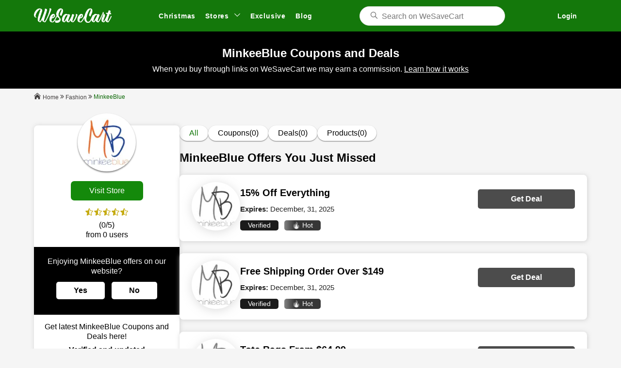

--- FILE ---
content_type: text/html; charset=UTF-8
request_url: https://www.wesavecart.com/store/minkeeblue
body_size: 27855
content:
<!DOCTYPE html>
<html lang="en">
<head>
  <title>15% OFF MinkeeBlue Discount Deals & Codes 2026</title>
    <script type="application/ld+json">
{
  "@context": "http://schema.org",
  "@graph": [
    {
      "@type": "WebSite",
      "url": "https://www.wesavecart.com/"
    },
    {
      "@type": "Store",
      "url": "https://www.wesavecart.com/store/minkeeblue",
      "description": "Our team updates MinkeeBlue page regularly with working promo codes and exclusive online deals — making your shopping experience smarter and more affordable.",
      "name": "MinkeeBlue",
      "logo": {
        "@type": "ImageObject",
        "url": "https://www.wesavecart.com/public_html/backend/image/store_logo/minkeeblue.webp",
        "contentUrl": "https://www.wesavecart.com/public_html/backend/image/store_logo/minkeeblue.webp"
      },
      "image": {
        "@type": "ImageObject",
        "url": "https://www.wesavecart.com/public_html/backend/image/store_logo/minkeeblue.webp"
      },
      "address": {
        "@type": "PostalAddress",
        "streetAddress": "124 City Road",
        "addressLocality": "London",
        "addressRegion": "England",
        "postalCode": "EC1V 2NX",
        "addressCountry": "GB"
      },
      "dateModified": "2026-01-21T06:03:58-05:00"
    },
    {
      "@type": "BreadcrumbList",
      "itemListElement": [
        {
          "@type": "ListItem",
          "position": 1,
          "item": {
            "@id": "https://www.wesavecart.com/",
            "name": "Home"
          }
        },
        {
          "@type": "ListItem",
          "position": 2,
          "item": {
            "@id": "https://www.wesavecart.com/stores/",
            "name": "Stores"
          }
        },
        {
          "@type": "ListItem",
          "position": 3,
          "item": {
            "@id": "https://www.wesavecart.com/store/minkeeblue",
            "name": "MinkeeBlue"
          }
        }
      ]
    },
    {
      "@type": "FAQPage",
      "mainEntity": [
        {
          "@type": "Question",
          "name": "Does MinkeeBlue offer discount codes?",
          "acceptedAnswer": {
            "@type": "Answer",
            "text": "Yes, you can find verified discount codes and offers for MinkeeBlue on WeSaveCart."
          }
        },
        {
          "@type": "Question",
          "name": "How do I use a promo code at MinkeeBlue?",
          "acceptedAnswer": {
            "@type": "Answer",
            "text": "Copy the code and apply it at checkout to get instant savings on MinkeeBlue."
          }
        },
        {
          "@type": "Question",
          "name": "Are the deals for MinkeeBlue updated regularly?",
          "acceptedAnswer": {
            "@type": "Answer",
            "text": "Yes, we update offers daily to ensure you get the best value."
          }
        }
      ]
    }
  ]
}
</script>

  <link rel="apple-touch-icon" sizes="180x180" href="https://www.wesavecart.com/public_html/frontend/favicon/apple-touch-icon.png">
  <link rel="icon" type="image/png" sizes="32x32" href="https://www.wesavecart.com/public_html/frontend/favicon/favicon-32x32.png">
  <link rel="icon" type="image/png" sizes="16x16" href="https://www.wesavecart.com/public_html/frontend/favicon/favicon-16x16.png">
  <link rel="icon" href="https://www.wesavecart.com/public_html/frontend/favicon/favicon.ico" type="image/x-icon">

  <meta charset="utf-8">
  <meta name="viewport" content="width=device-width, initial-scale=1">
  
    
  <meta http-equiv="Content-Type" content="text/html; charset=utf-8" />
  <meta content="" name="author" />
  
          <style>
            @font-face {
                font-family: "Rubik",sans-serif;
                src: url('font/Rubik-Regular.woff2');
                font-weight: 400;
            }
            @font-face {
                font-family: "Rubik",sans-serif;
                src: url('font/Rubik-Medium.woff2');
                font-weight: 500;
            }
            @font-face {
                font-family: "Rubik",sans-serif;
                src: url('font/Rubik-SemiBold.woff2');
                font-weight: 600;
            }
            
            .subs-btn {
  top: 5px;
  right: 7px;
}
.subs-btn svg {
  width: 24px;
  height: 24px;
}
.ftrBtm {
  color: #fff;
}
        </style>
      

  <meta name="google-site-verification" content="3Z6Z5cX38D11X1AEhmQavqWuiWeWIuWBy_CiO-WPk4U" />
  <meta name="google-adsense-account" content="ca-pub-7813165581603249">
  <meta name="msvalidate.01" content="DEA9AF8B26C303D99C901EAFCA0AB50C" />
  <meta name="yandex-verification" content="7097c3df6ef318a4" />
  <meta name="ahrefs-site-verification" content="ede2bee988853a12b53cd2a6b9c7455d2035f87708dcfdf29c49ac3c7cfc29de">
  
  <meta name="description" content="Discover 15% OFF  for our minkeeblue. Enjoy significant discount on a variety of products of minkeeblue. Ensuring you get the best deals." />
  <meta name="keywords" content="MinkeeBlue discount code,MinkeeBlue discount,discount code for MinkeeBlue,discounts for MinkeeBlue,discount for MinkeeBlue,MinkeeBlue discount codes,MinkeeBlue voucher code,MinkeeBlue voucher codes,MinkeeBlue vouchers,MinkeeBlue voucher,MinkeeBlue coupon codes,MinkeeBlue coupon code,MinkeeBlue coupons,MinkeeBlue coupon,coupon for MinkeeBlue,coupons for MinkeeBlue" />
  <link rel="canonical" href="https://www.wesavecart.com/store/minkeeblue" />
  <meta property="og:site_name" content="WeSaveCart">
  <meta property="og:type" content="WeSaveCart.com" />
  <meta property="og:title" content="15% OFF MinkeeBlue Discount Deals & Codes 2026" />
  <meta property="og:description" content="Discover 15% OFF  for our minkeeblue. Enjoy significant discount on a variety of products of minkeeblue. Ensuring you get the best deals." />
  <meta property="og:url" content="https://www.wesavecart.com/store/minkeeblue" />
  <meta property="og:image" content="https://www.wesavecart.com/public_html/backend/image/store_logo/minkeeblue.webp" />
  <meta name="twitter:card" content="summary" />
  <meta name="twitter:site" content="@wesavecart" />
  <meta name="twitter:creator" content="@wesavecart" />
  <link rel="alternate" href="https://www.wesavecart.com/store/minkeeblue" hreflang="en-us" />

  <link rel="prefetch" as="script" href="https://ajax.googleapis.com/ajax/libs/jquery/3.6.4/jquery.min.js">
<link rel="prefetch" as="script" href="https://cdnjs.cloudflare.com/ajax/libs/jqueryui/1.13.2/jquery-ui.min.js">



    
  <style>
  /*  .rating-box {*/
  /*      padding: 15px;*/
  /*  }*/
    
  /*  .star-color{*/
  /*      color: #c5ab12;*/
  /*  }*/
    
  /*  @media screen and (max-width:767px) {*/
  /*.prodC {*/
  /*  margin: 25px 0 40px;*/
  /*        }*/
  /*  }*/
    
  </style>



<style>
    #ui-id-1 {
        max-width: 300px;
        border-radius: 15px;
        overflow: hidden;
        z-index:999;
    }
    .mysearch.ui-autocomplete-row.ui-menu-item {
        display: flex;
        align-items: center;
        gap: 15px;
        cursor: pointer;
        padding: 12px;
        background: #fff;
    }
    .mysearch.ui-autocomplete-row.ui-menu-item:hover {
        background:#f0ffef;
    }
</style>

</head>

<body>


<header class="mHead">
            <div class="sBox">
                <div class="mHead-box">
                    <div class="mHead-logo">
                            <a href="https://www.wesavecart.com/">
                              <img loading="lazy"   class="_owl-lazy" src="https://www.wesavecart.com/public_html/frontend/assets/images/logo.png" alt="Wesavecart" width="160" height="30" aria-label="Wesavecart">
        
                        </a>
                    </div>
                <div class="mHead-drop shNo">
    <div class="mainUl">
        <div class="rgtSD" id="drop1">
            <span class="dropdownSpn">
                Stores
            </span>
            <div class="strMenuSD">
                <div class="mgmenucatgC">
                                            <button class="mgmenucatgBtn active" onclick="toggleMenu(0, this, 'drop1')">Fashion</button>
                                            <button class="mgmenucatgBtn " onclick="toggleMenu(1, this, 'drop1')">Food</button>
                                            <button class="mgmenucatgBtn " onclick="toggleMenu(2, this, 'drop1')">Kids</button>
                                            <button class="mgmenucatgBtn " onclick="toggleMenu(3, this, 'drop1')">Pets</button>
                                            <button class="mgmenucatgBtn " onclick="toggleMenu(4, this, 'drop1')">Footwear</button>
                                            <button class="mgmenucatgBtn " onclick="toggleMenu(5, this, 'drop1')">Ecommerce</button>
                                            <button class="mgmenucatgBtn " onclick="toggleMenu(6, this, 'drop1')">Travel</button>
                                            <button class="mgmenucatgBtn " onclick="toggleMenu(7, this, 'drop1')">Education</button>
                                            <button class="mgmenucatgBtn " onclick="toggleMenu(8, this, 'drop1')">Music</button>
                                        <a href="https://www.wesavecart.com/discounts" class="all-categ">All Categories</a>
                </div>
                <div class="dropdown-menu--item">
                                                <div class="mgmenucatg-links active" id="v-pills-fashion" role="tabpanel" aria-labelledby="v-pills-fashion-tab" tabindex="0">
                                <ul>
                                                                            <li><a href="https://www.wesavecart.com/store/horde-studio-uk">HORDE STUDIO UK</a></li>
                                                                            <li><a href="https://www.wesavecart.com/store/made-in-paradis-de">Made In Paradis DE</a></li>
                                                                            <li><a href="https://www.wesavecart.com/store/ulla-popken-de">Ulla Popken DE</a></li>
                                                                            <li><a href="https://www.wesavecart.com/store/boody-uk">Boody UK</a></li>
                                                                        <li><a href="https://www.wesavecart.com/discounts/fashion" class="all-stores">All Stores</a></li>
                                </ul>
                            </div>
                                                <div class="mgmenucatg-links " id="v-pills-food" role="tabpanel" aria-labelledby="v-pills-food-tab" tabindex="0">
                                <ul>
                                                                            <li><a href="https://www.wesavecart.com/store/getranke-app-ch">Getranke.app CH</a></li>
                                                                            <li><a href="https://www.wesavecart.com/store/cbd-purple-fr">CBD PURPLE FR</a></li>
                                                                            <li><a href="https://www.wesavecart.com/store/okiweed-fr">Okiweed FR</a></li>
                                                                            <li><a href="https://www.wesavecart.com/store/weed-side-story-fr">Weed Side Story FR</a></li>
                                                                        <li><a href="https://www.wesavecart.com/discounts/food" class="all-stores">All Stores</a></li>
                                </ul>
                            </div>
                                                <div class="mgmenucatg-links " id="v-pills-kids" role="tabpanel" aria-labelledby="v-pills-kids-tab" tabindex="0">
                                <ul>
                                                                            <li><a href="https://www.wesavecart.com/store/barnshenn-uk">Barnshenn UK</a></li>
                                                                            <li><a href="https://www.wesavecart.com/store/smugglers-crate-uk">Smugglers Crate UK</a></li>
                                                                            <li><a href="https://www.wesavecart.com/store/4walls-escape-de">4Walls Escape DE</a></li>
                                                                            <li><a href="https://www.wesavecart.com/store/schleich-fr">Schleich FR</a></li>
                                                                        <li><a href="https://www.wesavecart.com/discounts/kids" class="all-stores">All Stores</a></li>
                                </ul>
                            </div>
                                                <div class="mgmenucatg-links " id="v-pills-pets" role="tabpanel" aria-labelledby="v-pills-pets-tab" tabindex="0">
                                <ul>
                                                                            <li><a href="https://www.wesavecart.com/store/bestia-dog-sport-us">Bestia Dog Sport US</a></li>
                                                                            <li><a href="https://www.wesavecart.com/store/scodinzolando-it">Scodinzolando IT</a></li>
                                                                            <li><a href="https://www.wesavecart.com/store/zenoo-uk">Zenoo UK</a></li>
                                                                            <li><a href="https://www.wesavecart.com/store/animigo-de">Animigo DE</a></li>
                                                                        <li><a href="https://www.wesavecart.com/discounts/pets" class="all-stores">All Stores</a></li>
                                </ul>
                            </div>
                                                <div class="mgmenucatg-links " id="v-pills-footwear" role="tabpanel" aria-labelledby="v-pills-footwear-tab" tabindex="0">
                                <ul>
                                                                            <li><a href="https://www.wesavecart.com/store/walsh-uk">Walsh UK</a></li>
                                                                            <li><a href="https://www.wesavecart.com/store/android-homme-uk">Android Homme UK</a></li>
                                                                            <li><a href="https://www.wesavecart.com/store/kaples-shoes-es">KAPLES SHOES ES</a></li>
                                                                            <li><a href="https://www.wesavecart.com/store/viscata-us">Viscata US</a></li>
                                                                        <li><a href="https://www.wesavecart.com/discounts/footwear" class="all-stores">All Stores</a></li>
                                </ul>
                            </div>
                                                <div class="mgmenucatg-links " id="v-pills-ecommerce" role="tabpanel" aria-labelledby="v-pills-ecommerce-tab" tabindex="0">
                                <ul>
                                                                            <li><a href="https://www.wesavecart.com/store/manutan-it">Manutan IT</a></li>
                                                                            <li><a href="https://www.wesavecart.com/store/cerqular-us">Cerqular US</a></li>
                                                                            <li><a href="https://www.wesavecart.com/store/dhgate-de">DHgate DE</a></li>
                                                                            <li><a href="https://www.wesavecart.com/store/the-hut-us">The Hut US</a></li>
                                                                        <li><a href="https://www.wesavecart.com/discounts/ecommerce" class="all-stores">All Stores</a></li>
                                </ul>
                            </div>
                                                <div class="mgmenucatg-links " id="v-pills-travel" role="tabpanel" aria-labelledby="v-pills-travel-tab" tabindex="0">
                                <ul>
                                                                            <li><a href="https://www.wesavecart.com/store/go2africa-us">Go2Africa US</a></li>
                                                                            <li><a href="https://www.wesavecart.com/store/we-are-travel-de">We-are.travel DE</a></li>
                                                                            <li><a href="https://www.wesavecart.com/store/explorer-de">Explorer DE</a></li>
                                                                            <li><a href="https://www.wesavecart.com/store/midnightdeal-hotels-de">Midnightdeal Hotels DE</a></li>
                                                                        <li><a href="https://www.wesavecart.com/discounts/travel" class="all-stores">All Stores</a></li>
                                </ul>
                            </div>
                                                <div class="mgmenucatg-links " id="v-pills-education" role="tabpanel" aria-labelledby="v-pills-education-tab" tabindex="0">
                                <ul>
                                                                            <li><a href="https://www.wesavecart.com/store/school-of-uke-uk">School Of Uke UK</a></li>
                                                                            <li><a href="https://www.wesavecart.com/store/linguatv-de">Linguatv DE</a></li>
                                                                            <li><a href="https://www.wesavecart.com/store/touch-type-read-and-spell-us">Touch-type Read And Spell US</a></li>
                                                                            <li><a href="https://www.wesavecart.com/store/thinkific-us">Thinkific US</a></li>
                                                                        <li><a href="https://www.wesavecart.com/discounts/education" class="all-stores">All Stores</a></li>
                                </ul>
                            </div>
                                                <div class="mgmenucatg-links " id="v-pills-music" role="tabpanel" aria-labelledby="v-pills-music-tab" tabindex="0">
                                <ul>
                                                                            <li><a href="https://www.wesavecart.com/store/vinyl-castle-uk">Vinyl Castle UK</a></li>
                                                                            <li><a href="https://www.wesavecart.com/store/liberlive-us">LiberLive US</a></li>
                                                                            <li><a href="https://www.wesavecart.com/store/donner-de">Donner DE</a></li>
                                                                            <li><a href="https://www.wesavecart.com/store/semitone-uk">Semitone UK</a></li>
                                                                        <li><a href="https://www.wesavecart.com/discounts/music" class="all-stores">All Stores</a></li>
                                </ul>
                            </div>
                                    </div>
            </div>
        </div>
    </div>
</div>
<div class="mHead-nav">
    <nav class="menu">
        <div class="mainUl">
            <div class="menuItm">
                                <a  href="https://www.wesavecart.com/event/christmas-sale">Christmas</a>
        
             
            
            </div>
            <div class="menuItm dropdown navNo" id="drop2">
                <span class="dropdownSpn">
                    Stores <svg height="16" preserveAspectRatio="xMidYMid meet" viewBox="0 0 100 100" width="16" x="0" xmlns="http://www.w3.org/2000/svg" y="0">
                        <path d="M87.7,31.1,50,68.9,12.3,31.1" fill="none" stroke-linecap="round" stroke-linejoin="round" stroke-width="8"></path>
                    </svg>
                </span>
                     <div class="dropdown-menu">
                <div class="mgmenucatgC">
                                            <button class="mgmenucatgBtn active" onclick="toggleMenu(0, this, 'drop2')">Fashion</button>
                                            <button class="mgmenucatgBtn " onclick="toggleMenu(1, this, 'drop2')">Food</button>
                                            <button class="mgmenucatgBtn " onclick="toggleMenu(2, this, 'drop2')">Kids</button>
                                            <button class="mgmenucatgBtn " onclick="toggleMenu(3, this, 'drop2')">Pets</button>
                                            <button class="mgmenucatgBtn " onclick="toggleMenu(4, this, 'drop2')">Footwear</button>
                                            <button class="mgmenucatgBtn " onclick="toggleMenu(5, this, 'drop2')">Ecommerce</button>
                                            <button class="mgmenucatgBtn " onclick="toggleMenu(6, this, 'drop2')">Travel</button>
                                            <button class="mgmenucatgBtn " onclick="toggleMenu(7, this, 'drop2')">Education</button>
                                            <button class="mgmenucatgBtn " onclick="toggleMenu(8, this, 'drop2')">Music</button>
                                        <a href="https://www.wesavecart.com/discounts" class="all-categ">All Categories</a>
                </div>
                <div class="dropdown-menu--item">
                                                <div class="mgmenucatg-links active" id="v-pills-fashion" role="tabpanel" aria-labelledby="v-pills-fashion-tab" tabindex="0">
                                <ul>
                                                                            <li><a href="https://www.wesavecart.com/store/horde-studio-uk">HORDE STUDIO UK</a></li>
                                                                            <li><a href="https://www.wesavecart.com/store/made-in-paradis-de">Made In Paradis DE</a></li>
                                                                            <li><a href="https://www.wesavecart.com/store/ulla-popken-de">Ulla Popken DE</a></li>
                                                                            <li><a href="https://www.wesavecart.com/store/boody-uk">Boody UK</a></li>
                                                                        <li><a href="https://www.wesavecart.com/discounts/fashion" class="all-stores">All Stores</a></li>
                                </ul>
                            </div>
                                                <div class="mgmenucatg-links " id="v-pills-food" role="tabpanel" aria-labelledby="v-pills-food-tab" tabindex="0">
                                <ul>
                                                                            <li><a href="https://www.wesavecart.com/store/getranke-app-ch">Getranke.app CH</a></li>
                                                                            <li><a href="https://www.wesavecart.com/store/cbd-purple-fr">CBD PURPLE FR</a></li>
                                                                            <li><a href="https://www.wesavecart.com/store/okiweed-fr">Okiweed FR</a></li>
                                                                            <li><a href="https://www.wesavecart.com/store/weed-side-story-fr">Weed Side Story FR</a></li>
                                                                        <li><a href="https://www.wesavecart.com/discounts/food" class="all-stores">All Stores</a></li>
                                </ul>
                            </div>
                                                <div class="mgmenucatg-links " id="v-pills-kids" role="tabpanel" aria-labelledby="v-pills-kids-tab" tabindex="0">
                                <ul>
                                                                            <li><a href="https://www.wesavecart.com/store/barnshenn-uk">Barnshenn UK</a></li>
                                                                            <li><a href="https://www.wesavecart.com/store/smugglers-crate-uk">Smugglers Crate UK</a></li>
                                                                            <li><a href="https://www.wesavecart.com/store/4walls-escape-de">4Walls Escape DE</a></li>
                                                                            <li><a href="https://www.wesavecart.com/store/schleich-fr">Schleich FR</a></li>
                                                                        <li><a href="https://www.wesavecart.com/discounts/kids" class="all-stores">All Stores</a></li>
                                </ul>
                            </div>
                                                <div class="mgmenucatg-links " id="v-pills-pets" role="tabpanel" aria-labelledby="v-pills-pets-tab" tabindex="0">
                                <ul>
                                                                            <li><a href="https://www.wesavecart.com/store/bestia-dog-sport-us">Bestia Dog Sport US</a></li>
                                                                            <li><a href="https://www.wesavecart.com/store/scodinzolando-it">Scodinzolando IT</a></li>
                                                                            <li><a href="https://www.wesavecart.com/store/zenoo-uk">Zenoo UK</a></li>
                                                                            <li><a href="https://www.wesavecart.com/store/animigo-de">Animigo DE</a></li>
                                                                        <li><a href="https://www.wesavecart.com/discounts/pets" class="all-stores">All Stores</a></li>
                                </ul>
                            </div>
                                                <div class="mgmenucatg-links " id="v-pills-footwear" role="tabpanel" aria-labelledby="v-pills-footwear-tab" tabindex="0">
                                <ul>
                                                                            <li><a href="https://www.wesavecart.com/store/walsh-uk">Walsh UK</a></li>
                                                                            <li><a href="https://www.wesavecart.com/store/android-homme-uk">Android Homme UK</a></li>
                                                                            <li><a href="https://www.wesavecart.com/store/kaples-shoes-es">KAPLES SHOES ES</a></li>
                                                                            <li><a href="https://www.wesavecart.com/store/viscata-us">Viscata US</a></li>
                                                                        <li><a href="https://www.wesavecart.com/discounts/footwear" class="all-stores">All Stores</a></li>
                                </ul>
                            </div>
                                                <div class="mgmenucatg-links " id="v-pills-ecommerce" role="tabpanel" aria-labelledby="v-pills-ecommerce-tab" tabindex="0">
                                <ul>
                                                                            <li><a href="https://www.wesavecart.com/store/manutan-it">Manutan IT</a></li>
                                                                            <li><a href="https://www.wesavecart.com/store/cerqular-us">Cerqular US</a></li>
                                                                            <li><a href="https://www.wesavecart.com/store/dhgate-de">DHgate DE</a></li>
                                                                            <li><a href="https://www.wesavecart.com/store/the-hut-us">The Hut US</a></li>
                                                                        <li><a href="https://www.wesavecart.com/discounts/ecommerce" class="all-stores">All Stores</a></li>
                                </ul>
                            </div>
                                                <div class="mgmenucatg-links " id="v-pills-travel" role="tabpanel" aria-labelledby="v-pills-travel-tab" tabindex="0">
                                <ul>
                                                                            <li><a href="https://www.wesavecart.com/store/go2africa-us">Go2Africa US</a></li>
                                                                            <li><a href="https://www.wesavecart.com/store/we-are-travel-de">We-are.travel DE</a></li>
                                                                            <li><a href="https://www.wesavecart.com/store/explorer-de">Explorer DE</a></li>
                                                                            <li><a href="https://www.wesavecart.com/store/midnightdeal-hotels-de">Midnightdeal Hotels DE</a></li>
                                                                        <li><a href="https://www.wesavecart.com/discounts/travel" class="all-stores">All Stores</a></li>
                                </ul>
                            </div>
                                                <div class="mgmenucatg-links " id="v-pills-education" role="tabpanel" aria-labelledby="v-pills-education-tab" tabindex="0">
                                <ul>
                                                                            <li><a href="https://www.wesavecart.com/store/school-of-uke-uk">School Of Uke UK</a></li>
                                                                            <li><a href="https://www.wesavecart.com/store/linguatv-de">Linguatv DE</a></li>
                                                                            <li><a href="https://www.wesavecart.com/store/touch-type-read-and-spell-us">Touch-type Read And Spell US</a></li>
                                                                            <li><a href="https://www.wesavecart.com/store/thinkific-us">Thinkific US</a></li>
                                                                        <li><a href="https://www.wesavecart.com/discounts/education" class="all-stores">All Stores</a></li>
                                </ul>
                            </div>
                                                <div class="mgmenucatg-links " id="v-pills-music" role="tabpanel" aria-labelledby="v-pills-music-tab" tabindex="0">
                                <ul>
                                                                            <li><a href="https://www.wesavecart.com/store/vinyl-castle-uk">Vinyl Castle UK</a></li>
                                                                            <li><a href="https://www.wesavecart.com/store/liberlive-us">LiberLive US</a></li>
                                                                            <li><a href="https://www.wesavecart.com/store/donner-de">Donner DE</a></li>
                                                                            <li><a href="https://www.wesavecart.com/store/semitone-uk">Semitone UK</a></li>
                                                                        <li><a href="https://www.wesavecart.com/discounts/music" class="all-stores">All Stores</a></li>
                                </ul>
                            </div>
                                    </div>
            </div>
            </div>
            <div class="menuItm"><a href="https://www.wesavecart.com/exclusive-deal/" title="Exclusive">Exclusive</a></div>
            <div class="menuItm"><a href="https://www.wesavecart.com/blog/" title="Blog">Blog</a></div>
            <div class="menuItm shNo"><a href="#" title="LogIn" class="mdlBtn" data-target="lgMdl">LogIn</a></div>
        </div>
    </nav>
</div>

                    <div class="mHead-search">
                        <div class="search-and-icons">
                            <form class="intro" role="search">
                                <div class="search-iconn">
                                    <svg height="16" preserveAspectRatio="xMidYMid meet" viewBox="0 0 100 100" width="16" x="0" xmlns="http://www.w3.org/2000/svg" y="0">
                                        <path d="M86.3,86.3,62.1,62.1m8-20.2A28.2,28.2,0,1,1,41.9,13.7,28.2,28.2,0,0,1,70.1,41.9Z" fill="none" stroke-linecap="round" stroke-linejoin="round" stroke-width="8"></path>
                                    </svg>
                                </div>
                                <input class="srchInput tags" id="inputID" type="search" aria-label="Search" placeholder="Search on WeSaveCart" autocomplete="off">
                            </form>
                            <div id="input" style="display: none;">
                                <p>Recent</p>
                                <ul>
                                    <li>
                                        <a href="#">Online Codes</a>
                                    </li>
                                    <li>
                                        <a href="#">Instore Coupon</a>
                                    </li>
                                    <li>
                                        <a href="#">Cash Back Offers</a>
                                    </li>
                                </ul>
                            </div>
                        </div>
                    </div>
                    <button class="menu-toggle" title="Menu Button">☰</button>
                    <div class="mHead-log">
                        
                                      <a href="#" class="logBtn mdlBtn" data-target="lgMdl">Login</a>
                                  
                    </div>
                </div>
            </div>
            <script async src="https://pagead2.googlesyndication.com/pagead/js/adsbygoogle.js?client=ca-pub-7813165581603249"
     crossorigin="anonymous"></script>
        </header>  
        <div class="backdrop"></div>

<style>
@font-face {
    font-family: "Rubik",sans-serif;
    src: url('font/Rubik-Regular.woff2');
    font-weight: 400;
}
@font-face {
    font-family: "Rubik",sans-serif;
    src: url('font/Rubik-Medium.woff2');
    font-weight: 500;
}
@font-face {
    font-family: "Rubik",sans-serif;
    src: url('font/Rubik-SemiBold.woff2');
    font-weight: 600;
}

.strC {
    justify-content: center !important;
}
.strB p {
    font-size: 13px;
    line-height: 1;
    font-weight: 400;
    color: black;
    margin-top: 4px;
}
.deal-card {
    font-size: 24px;
    line-height: 30px;
    font-weight: 600;
    margin-bottom: 20px;
}
@media screen and (max-width:767px) {
    .deal-card {
        font-size: 18px;
        line-height: 24px;
    }
}

</style>

<style>.menu .mainUl,ul{list-style:none;padding:0}*,ul{padding:0}*,body{margin:0}.footer-hd,.ftr-pera,a{text-decoration:none}.rltStrC a,.rltStrC a img,.str-subIB img,.strLogoC,.strLogoC img{object-fit:contain}.coup-btnP,.prodI,.prodN,.rltStrC a,.str-subC,.str-subIB,.strCoup-imgBox,.strCoup-infTxt,.strLogoC{overflow:hidden}.prodN,.strCoup-infTxt,.strTtl{text-overflow:ellipsis;-webkit-box-orient:vertical}*,::after,::before{box-sizing:border-box}::after,::before{--tw-content:''}:host,html{line-height:1;-webkit-text-size-adjust:100%;-moz-tab-size:4;-o-tab-size:4;tab-size:4;font-family:Rubik,sans-serif,ui-sans-serif,system-ui,sans-serif,"Apple Color Emoji","Segoe UI Emoji","Segoe UI Symbol","Noto Color Emoji";font-feature-settings:normal;font-variation-settings:normal;-webkit-tap-highlight-color:transparent}body{line-height:inherit;background-color:#f5f5f5}.sBox{max-width:96%;margin:0 auto}@media screen and (min-width:1100px){.sBox{max-width:1020px}}@media screen and (min-width:1200px){.sBox{max-width:1140px}}@media screen and (min-width:1300px){.sBox{max-width:1260px}.sBox.strS{max-width:1200px}}@media screen and (min-width:1400px){.sBox{max-width:1320px}.sBox.strS{max-width:1200px}}.lazy-container{position:relative;display:inline-block}.lazy{opacity:0;transition:opacity .3s ease-in-out}.loaded{opacity:1}.loader{position:absolute;top:50%;left:50%;transform:translate(-50%,-50%)}.ftr-subs-cont,.menu,.menu .menuItm,.search-and-icons{position:relative}.loader svg{width:50px;height:50px;animation:1s linear infinite spin}@keyframes spin{100%{transform:rotate(360deg)}}:root{--primary:#14780b;--secondary:#53b64b;--ternary:#5cc453;--dark-green:#14890b}.mHead{background-color:var(--primary);height:65px;padding:11px 0;margin-bottom:30px}.mHead-box{display:flex;align-items:center;justify-content:space-between;gap:15px}.mHead-logo{flex:0 0 160px;width:160px}.menu{display:flex;transition:left .3s;z-index:1000}.dropdownSpn,.logBtn,.menu a,.mgmenucatg-links a,.mgmenucatgBtn{transition:.4s ease-in-out}.mblCoupBtnC,.menu-toggle,.mgmenucatg-links,.shNo,.strCoupBox.srtHidden{display:none}.menu .mainUl{margin:0;display:flex;align-items:center}.dropdownSpn,.menu a{font-size:14px;line-height:20px;font-weight:700;color:#fff;padding:12px 10px;border-radius:30px;cursor:pointer;letter-spacing:.8px;display:block}.mgmenucatg-links a,.mgmenucatgBtn,.srchInput{font-size:16px;font-weight:400;color:#000}.menu a:hover{background-color:#93d08e}.dropdown-menu{display:none;position:absolute;top:45px;left:10px;width:445px;height:450px;background-color:#fff;border:thin solid #e0e0e0;box-shadow:rgba(0,0,0,.2) 0 0 .5rem}.mgmenucatgC{display:inline-block;vertical-align:top;border-right:1px solid #d9d9d9;height:100%;width:188px;text-align:left;padding:0}.mgmenucatgBtn,.mgmenucatgC .all-categ{line-height:20px;padding:12px 15px;text-align:left;cursor:pointer}.mgmenucatgBtn{display:block;background:0 0;width:100%;border:0;border-radius:0;border-right:4px solid transparent}#input,.intro{background-color:#fff}.mgmenucatgBtn.active{color:var(--primary);font-weight:700!important;border-right-color:var(--primary)}.active{display:block}.dropdown a{display:flex;align-items:center}.dropdown svg{width:14px;height:14px;stroke:#fff;margin-left:5px}.mgmenucatgC .all-categ{font-size:14px;font-weight:600;color:var(--primary);border-radius:30px;letter-spacing:.8px;display:block;background-color:transparent}.mgmenucatgC .all-categ:hover{background-color:transparent;text-decoration:underline}.dropdown-menu--item{display:inline-block;vertical-align:top;height:100%;width:245px}.str-subIC,.str-subTC,.strVBtn{vertical-align:middle}.mgmenucatg-links a{line-height:normal;margin-bottom:0;width:100%;display:block;padding:10px 20px}.mgmenucatg-links a:hover{text-decoration:underline;background-color:#e7ffe5;border-radius:0}@media screen and (min-width:767px){.menu .menuItm:hover>.dropdown-menu{display:block}}.mHead-search{flex:0 0 300px;width:300px}.intro{border-radius:20px;border:1px solid #e0e0e0;position:relative}.search-iconn{position:absolute;top:50%;transform:translateY(-50%);left:20px;line-height:1}.search-iconn svg{stroke:grey;width:18px;height:18px}.srchInput{padding:10px 23px 8px 45px;width:100%;border-radius:23px;border:0;background-color:transparent;line-height:20px;-webkit-appearance:none;-moz-appearance:none;appearance:none}.ftr-lnk,.ftr-sub-p,.logBtn,.logBtn:hover{color:#fff}.srchInput:focus{outline:0;border:0}#input{position:absolute;top:35px;width:100%;border-bottom-left-radius:20px;border-bottom-right-radius:20px;padding:13px 20px;box-shadow:rgba(0,0,0,.09) 1px 8px .5rem;border:thin solid #e0e0e0;border-top:0;z-index:99}.logBtn{font-size:14px;line-height:20px;font-weight:700;border:1px solid transparent;border-radius:30px;padding:10px 20px}.logBtn:hover{border-color:#fff}.mgmenucatg-links a.all-stores{font-weight:700;color:var(--primary)}@media screen and (max-width:991px){.menu,.strMenuSD{position:fixed;z-index:9999}.mHead-log,.navNo{display:none}.backdrop.active,.menu .mainUl,.menu-toggle,.shNo{display:block}.strMenuSD{top:45px;right:-450px;width:440px;background-color:#fff;border:thin solid #e0e0e0;box-shadow:rgba(0,0,0,.2) 0 0 .5rem;transition:right .3s}.backdrop,.menu{top:0;height:100%}.strMenuSD.active{right:7px}.menu{background-color:var(--primary);color:#fff;left:-250px;width:250px;transition:left .3s;padding:50px 0 0}.menu.active{left:0}.menu-toggle{background:0 0;border:0;outline:0;color:#fff;font-size:30px;line-height:1;position:relative;z-index:1000}.backdrop{display:none;position:fixed;left:0;width:100%;background-color:rgba(0,0,0,.5);z-index:9998}.dropdown.active .dropdown-menu{display:block;z-index:999}.mHead-logo{flex:0 0 120px;width:120px}.mHead-logo img{max-width:120px;width:100%;height:auto}.mHead-drop .dropdown>a{font-size:14px;line-height:20px;font-weight:700;color:#fff;padding:12px 15px;border-radius:30px}}.coup-btn,.enjBtn,.ftr-social,.rltStrC a img,.sortNavl,.strCoupBox,.strLogoC,.strSpn,.strVBtn{transition:.4s ease-in-out}@media screen and (max-width:624px){.mHead{height:110px}.mHead-box{flex-wrap:wrap;justify-content:flex-start}.mHead-search{flex:100%;width:100%;order:4}.mHead-logo{width:120px;flex:1 1 120px;order:1}.mHead-drop{flex:0 0 100px;width:100px;order:2}.strMenuSD{right:-350px;width:308px}.menu-toggle{flex:0 0 40px;width:40px;order:3;text-align:end}.mHead-drop .rgtSD>.dropdownSpn{padding:6px 12px;text-align:center;justify-content:center}.dropdown-menu--item,.mgmenucatgC{width:150px}.dropdown-menu{right:15px;left:auto;width:310px}.mgmenucatg-links a,.mgmenucatgBtn{font-size:14px}.mgmenucatgBtn{padding:8px 12px}}.ftr-social,.inBnrS,.strSdB{text-align:center}@media screen and (max-width:450px){.mHead-drop{flex:0 0 70px;width:70px}.mHead-drop .rgtSD>.dropdownSpn{padding:6px 4px;text-align:center}.dropdown-menu{right:5px;left:auto}}.mnFtr{background-color:#242424;padding:50px 0 20px}.ftrC{display:flex;align-items:flex-start;gap:15px}.ftrColF,.ftrColL{flex:0 1 330px;width:330px}.ftrColM{flex:0 1 200px;width:200px}.ftr-social,.ftr-social-ul{align-items:center;display:flex}.footer-hd,.ftr-pera{color:#fff}.ftr-logo-box img{width:100%;height:auto;max-width:250px}.ftr-pera{font-size:14px;line-height:20px;font-weight:400;margin-top:16px}.footer-hd{font-size:22px;font-weight:500;margin-bottom:16px}.ftr-lnk{font-size:14px;line-height:24px;font-weight:400}.ftr-sub-p{font-size:22px;line-height:26px;font-weight:500;margin-bottom:16px}.ftrInput,.myerror,.mysuccess{line-height:20px;font-weight:400}.ftrInput{padding:8px 12px;width:100%;border-radius:6px;border:0;font-size:16px;color:#000;background-color:#fff;-webkit-appearance:none;-moz-appearance:none;appearance:none}.myerror,.mysuccess{font-size:14px;margin:0}.mysuccess{color:green}.myerror{color:red}.subs-btn{position:absolute;top:8px;right:10px;color:#53b64b;background-color:transparent;border:0;outline:0}.coup-btnC,.strCoupBox,.strSdB{position:relative}.subs-btn svg{width:16px;height:18px;stroke:#53b64b}.ftr-social-ul{margin-top:20px;gap:5px}.ftr-social{justify-content:center;width:34px;height:34px;color:#fff;background-color:#ffffff5c;border-radius:50%}.ftr-social svg{fill:#fff;width:18px;height:18px}.fb:hover{background-color:#0165e1}.inst:hover{background-color:#962fbf}.yt:hover{background-color:red}.ttr:hover{background-color:#00acee}.pin:hover{background-color:#c8232c}.ftrBtm{color:#fff;border-top:1px solid hsla(0,0%,100%,.1);padding-top:20px;display:flex;align-items:center;margin-top:50px}.ftrBtm .ftr-pera{margin-top:0;flex-grow:1}.ftr-lnk:hover{color:#53b64b!important}@media screen and (max-width:1199px){.ftrC{flex-wrap:wrap;gap:26px 15px}.ftrColF,.ftrColL,.ftrColM{flex:0 1 48%;width:48%}.ftrColL{margin:0 auto}}.brdLst,.brdtxt,.strVBtn{font-weight:500}.brdcrmbB,.strLogoC{display:flex;align-items:center}.inBnrS{background-color:rgb(0 0 0);padding:30px 0;margin-top:-30px}.strLogoC,.strSdB{background-color:#fff}.inBnrS h1{font-size:24px;line-height:30px;font-weight:600;color:#fff;margin-bottom:8px}.enjC p,.inBnrS p,.strRtngC p,.strTxtC p{font-weight:400}.inBnrS p,.strSdB:last-child,.strSdPara:last-child,.strTxtC p:last-child{margin-bottom:0}.inBnrS p{font-size:16px;line-height:20px;color:#fff}.inBnrS a{color:#fff;text-decoration:underline}.brdcrmbS{margin:8px 0}.brdcrmbB{gap:8px}.brdtxt{font-size:12px;line-height:16px;color:#403d3d}.brdcrmbB svg{width:14px;height:14px;fill:#403d3d}.brdLst{font-size:12px;color:#076500}.strS{display:flex;align-items:flex-start;gap:30px;margin:50px auto}.strSdC{order:1;flex:0 0 300px;width:300px}.strSdB{border-radius:8px;padding:25px 20px;margin-bottom:25px;box-shadow:1px 1px 10px hsla(0,0%,78%,.808)}.strLogoC{justify-content:center;margin:-50px auto 20px;width:120px;height:120px;border-radius:50%;box-shadow:0 2px 3px rgba(88,88,88,.808)}.rltStrC,.strRtngB{align-items:center}.strLogoC:hover{transform:translateY(-10px)}.strLogoC img{width:100%;height:auto;max-width:100px}.strVBtn{display:inline-block;background:var(--dark-green);border:none;padding:12px 38px;color:#fff;border-radius:7px}.rltStrC,.rltStrC a,.sortNav,.strCoupBox,.strRtngB{display:flex}.enjBtn,.enjC p,.strRtngC p,.strTxtC p{color:#000;font-size:16px;line-height:20px}.strVBtn:hover{background-color:var(--primary)}.strRtngC{margin:15px 0}.strRtngB{justify-content:center;gap:6px;margin-bottom:8px}.strRtngB svg{width:18px;height:18px;fill:#c5ab12}.enjC{margin:0 -20px;padding:20px;background-color:#000}.enjBtn,.rltStrC a,.sortNavl,.strCoupBox{background:#fff}.enjC p{color:#fff;margin-bottom:12px}.enjBtn{cursor:pointer;padding:8px 36px;border:0;outline:0;border-radius:5px;margin:0 5px;font-weight:600}.enjBtn:hover{color:#fff;background-color:var(--ternary)}.strTxtC{margin:15px 0 20px}.strSdttl,.strTxtC p{margin-bottom:8px}.strSdttl{font-size:22px;line-height:26px;font-weight:600;color:#000}.sortNavl,.strSdPara{font-size:16px;line-height:20px;color:#000}.strSdPara{font-weight:400;margin-bottom:15px}.rltStrC{flex-wrap:wrap;justify-content:center;gap:10px 15px}.rltStrC a{align-items:center;justify-content:center;width:80px;height:80px;border-radius:50%;-webkit-box-shadow:0 1px 2px rgba(88,88,88,.808);box-shadow:0 1px 2px rgba(88,88,88,.808)}.rltStrC a img{width:100%;height:auto;max-width:70px}.rltStrC a:hover img{transform:scale(1.08)}.strCoupC{flex:1 1 75%;width:75%;order:2}.sortNav{align-items:center;gap:15px;margin-bottom:20px}.sortNavl{font-weight:500;border-radius:30px;padding:6px 20px;cursor:pointer;-webkit-box-shadow:0 1px 2px rgba(88,88,88,.808);box-shadow:0 1px 2px rgba(88,88,88,.808)}.sortNavl.active,.sortNavl:hover{display:block;color:var(--primary)}.strCoupBox{align-items:flex-start;gap:20px;padding:15px 25px;border-radius:8px;margin-bottom:25px;cursor:pointer;-webkit-box-shadow:1px 1px 10px hsla(0,0%,78%,.808);box-shadow:1px 1px 10px hsla(0,0%,78%,.808)}.strCoupBox:hover{transform:scale(1.03)}.strCoup-imgBox{display:flex;align-items:center;justify-content:center;flex:0 0 100px;width:100px;height:100px;border-radius:50%;-webkit-box-shadow:0 3px 20px hsla(0,0%,81%,.7);box-shadow:0 3px 20px hsla(0,0%,81%,.7)}.strCoup-imgBox img{width:100%;height:auto;max-width:90px}.strCoup-infBox{flex:1 1 auto;margin:10px 0}.strCoup-infTxt{font-size:20px;line-height:24px;font-weight:600;display:-webkit-box;-webkit-line-clamp:2;margin-bottom:12px}.exp{font-size:15px;line-height:20px;font-weight:400;color:#202020;margin-bottom:15px}.coup-btnP,.coupHot,.verf{border-radius:5px;font-size:14px}.coupHot,.verf{color:#fff;font-weight:500;padding:2px 16px 3px}.coup-btnDb,.prodTtl,.str-subP1{font-weight:600}.verf{background:#1b1b1b;margin-right:8px}.coupHot{background:-webkit-gradient(linear,left top,right top,from(#ff672b),color-stop(30%,red));background:-webkit-linear-gradient(left,#ff672b,red 30%);background:linear-gradient(90deg,#ff672b,red 30%)}.coup-btnC{flex:0 0 200px;width:200px;max-width:200px;height:40px;z-index:2;padding:0;margin-top:15px;cursor:pointer}.coup-btnB{cursor:pointer}.coup-btn,.coup-btnP{font-weight:600;height:40px}.coup-btnP{color:#000;margin:auto;-webkit-justify-content:center;justify-content:center;width:100%;text-align:right;border:1px dashed #56ba2e;padding:12px 7px;-webkit-user-select:none;-moz-user-select:none;-ms-user-select:none;user-select:none}.sctn-ttl,.strB{text-align:center}.coup-btn,.coup-btnDb{font-size:16px;color:#fff;cursor:pointer;line-height:20px}.coup-btn{top:0;left:0;position:absolute;background:var(--dark-green);width:90%;border-radius:5px 0 0 5px;border:none;-webkit-clip-path:polygon(0 0,0 0,95% 0,100% 0,100% 0,90% 100%,0 100%,0 100%);clip-path:polygon(0 0,0 0,95% 0,100% 0,100% 0,90% 100%,0 100%,0 100%);z-index:1}.coup-btnD{cursor:pointer;position:relative}.coup-btnDb{width:100%;background:#0953c6;border-radius:5px;height:40px;padding:0;border:0;outline:0}.strB:hover .strTtl,.strCoupBox:hover .coup-ttl{color:var(--primary)}.strB:hover .strSpn,.strCoupBox:hover .coup-imgB{-webkit-transform:translateY(-7px);transform:translateY(-7px)}.strCoupBox:hover .coup-btn{width:85%}.strCoupBox:hover .coup-btnD{background-color:#0245ac}.str-subC{padding:20px;margin-bottom:1.5rem;border-radius:8px;background-color:#14890b;box-shadow:1px 1px 10px hsla(0,0%,78%,.808);-webkit-box-shadow:1px 1px 10px hsla(0,0%,78%,.808)}.str-subP1,.str-subP2{color:#fff;margin-bottom:0;line-height:normal}.prodB,.rltStrS,.str-subIB{background-color:#fff}.str-subIC{display:inline-block;width:100px}.str-subIB{display:flex;align-items:center;justify-content:center;width:100px;height:100px;border-radius:50%;-webkit-box-shadow:0 3px 20px hsla(0,0%,81%,.7);box-shadow:0 3px 20px hsla(0,0%,81%,.7)}.str-subIB img{max-width:90px;width:100%;height:auto}.str-subTC{display:inline-block;width:calc(99% - 125px);margin-left:20px}.str-subP1{font-size:18px}.str-subP2{font-size:16px;font-weight:400}.str-subFrm{margin-top:16px}.str-subFrm .input-group{max-width:450px;position:relative;display:flex;flex-wrap:wrap;align-items:stretch;width:100%}.prodI,.str-subFrm .subs-btn{display:flex;align-items:center}.str-subFrm .form-control{width:100%;font-size:16px;line-height:20px;color:#000;border:1px solid #dee2e6;padding:8px 16px;border-radius:6px;outline:0;height:38px}.str-subFrm .subs-btn{height:38px;justify-content:center;font-size:16px;line-height:20px;background-color:#34cb28;color:#fff;top:0;right:0;border:0;outline:0;padding:8px 12px;border-radius:0 6px 6px 0}.prodB,.prodI{border-radius:8px}.prodC{margin:25px 0 0}.prodB{width:100%;max-width:242px;padding:18px 15px 10px;box-shadow:0 0 10px 0 #14890b26}.prodTtl{font-size:24px;line-height:normal;color:#0e2237;margin-bottom:17px}.prodN,.strinfo-txtC h4{font-weight:600;color:#000}.prodLC{display:flex;flex-wrap:wrap;align-items:flex-start;gap:20px 15px}.prodI{justify-content:center;width:200px;height:200px;margin:0 auto 12px}.prodI img{width:100%;height:auto;object-fit:fill;max-width:200px}.prodN{font-size:14px;line-height:normal;height:58px;display:-webkit-box;-webkit-line-clamp:3;margin-bottom:8px}.prodP{margin:0}.newP{font-size:21px;line-height:normal;font-weight:600;color:#14890b}.oldP{font-size:14px;line-height:normal;font-weight:400;color:#747474;text-decoration:line-through;margin-left:5px}.strfaqsC,.strinfo-txtC{background-color:#fff;padding:25px 25px 15px;border-radius:6px;margin:30px 0 16px;-webkit-box-shadow:1px 1px 10px hsla(0,0%,78%,.808);box-shadow:1px 1px 10px hsla(0,0%,78%,.808)}.strinfo-txtC h4{font-size:18px;line-height:22px;margin:0 0 6px}.strfaqsC h5,.strinfo-txtC h5{font-size:16px;line-height:20px;font-weight:600;color:#000;margin:15px 0 6px}.strfaqsC p,.strinfo-txtC p{font-size:16px;line-height:20px;font-weight:400;color:#000;margin:0 0 15px}.sctn-ttl,.strfaqsC h4{font-size:24px;font-weight:600;color:#000}.strfaqsC h4{line-height:28px;margin-bottom:20px}.rltStrS{padding:40px 0}.sctn-ttl{line-height:30px;margin-bottom:25px}.sctn-ttl span{background:-webkit-linear-gradient(#14780b,#53b64b);-webkit-background-clip:text;-webkit-text-fill-color:transparent}.strC::-webkit-scrollbar{border-radius:5px;height:5px}.strC::-webkit-scrollbar-track{border-radius:5px;box-shadow:inset 0 0 6px rgb(206 206 206 / 30%)}.strC::-webkit-scrollbar-thumb{background-color:#dbdbdb;border-radius:5px}.strC{display:flex;align-items:center;justify-content:flex-start;gap:15px;overflow-x:auto;padding:12px}.strB{flex:0 0 145px;width:145px}.strSpn{display:flex;align-items:center;justify-content:center;overflow:hidden;width:100px;height:100px;border-radius:50%;margin:0 auto 12px;-webkit-box-shadow:0 3px 20px hsla(0,0%,81%,.7);box-shadow:0 3px 20px hsla(0,0%,81%,.7)}.strTtl{font-size:16px;line-height:20px;font-weight:500;color:#000;display:-webkit-box;-webkit-line-clamp:2;height:37px;-webkit-transition:.4s ease-in-out;transition:.4s ease-in-out}@media screen and (max-width:1399.98px){.prodB{max-width:230px}}@media screen and (max-width:1199.98px){.prodB{max-width:189px}.prodI{width:159px;height:159px}}@media screen and (max-width:991px){.strCoupBox{flex-wrap:wrap}.prodB{max-width:212px}}@media screen and (max-width:899px){.strS{gap:20px}.strSdC{flex:0 0 240px;width:240px}.enjBtn{padding:6px 30px}}@media screen and (max-width:767px){.mnFtr{padding:15px 0;text-align:center}.ftr-logo-box{margin-bottom:8px}.ftr-logo-box img{max-width:130px}.ftr-pera{margin-top:0;font-size:14px;line-height:15px;font-weight:400}.footer-hd,.ftr-sub-p{font-size:18px;line-height:normal;font-weight:600;margin-bottom:6px}.ftrUl li{display:inline-block;vertical-align:middle;position:relative;margin-right:8px}.ftrUl li:after{content:"|";position:absolute;top:0;right:-8px;font-size:16px;line-height:20px;color:#fff}.ftr-sub-p{color:#fff}.ftr-social-ul,.sortNav{justify-content:center}.ftrBtm{margin-top:20px;padding-top:10px;flex-direction:column;justify-content:center}.mblNo,.rltStrS,.str-subC{display:none}.inBnrS{padding:20px 0}.inBnrS h1{font-size:18px;line-height:22px}.inBnrS p{font-size:14px;line-height:18px}.strS{margin:30px auto;flex-direction:column;gap:30px}.strSdC{margin:0 auto;order:2;flex:100%;width:100%}.strCoupC{flex:100%;width:100%;order:1}.strSdTxtP{overflow-y:auto;height:200px;padding-right:15px}.str-subIC,.str-subTC{display:block;width:100%;margin:0 auto;text-align:center}.str-subIB{display:inline-block}.prodTtl{text-align:center}.strCoup-infBox{width:40%}}@media screen and (max-width:713.98px){.prodB{max-width:189px}}@media screen and (max-width:699px){.coup-btnC{display:none}.mblCoupBtnC{display:block;position:absolute;bottom:20px;right:20px}.mblCoupBtn{text-align:center;display:block;line-height:1;padding:5px}.mblCoupBtn svg{width:40px;height:40px;fill:#14780b}.strCoup-infBox{flex:1 1 70%}}@media screen and (max-width:644.98px){.prodB{max-width:242px}.prodI{width:200px;height:200px}.prodLC{justify-content:center}}@media screen and (max-width:575px){.ftrColF,.ftrColL,.ftrColM{flex:100%;width:100%}.strfaqsC,.strinfo-txtC{padding:25px 15px 15px;text-align:center}.strinfo-txtC{overflow-y:auto;height:300px}.strfaqsC h5,.strinfo-txtC h5{font-size:15px;line-height:20px}.strfaqsC p,.strinfo-txtC p{font-size:14px;line-height:20px}}@media screen and (max-width:499px){.strCoupBox{padding:15px}.sortNav{gap:8px}.sortNavl{font-size:12px;line-height:15px;padding:4px 8px}.strCoupBox{gap:15px}.strCoup-imgBox{flex:0 0 60px;width:60px;height:60px}.strCoup-infBox{flex:1 1 65%}.strCoup-imgBox img{max-width:50px}.strCoup-infTxt{font-size:17px;line-height:20px}.exp{font-size:12px;line-height:16px}.mblCoupBtnC{right:0}.coupHot,.verf{font-size:12px;line-height:1;padding:5px 12px}}@media screen and (max-width:991px) and (min-width:768px){.coup-btnC{flex:100%;margin:0 auto}.strCoup-infBox{flex:1 1 70%}}</style>

<style>
.couponCls.modal {display: none;align-items: center;justify-content: center;position: fixed;z-index: 999999;left: 0;top: 0;width: 100%;height: 100%;overflow: auto;background-color: rgb(0,0,0);background-color: rgba(0,0,0,0.4);}.couponCls .modal-content {position: relative;background-color: #fefefe;margin: 75px auto;padding: 0;width: 96%;max-width: 800px;border-radius: 8px;box-shadow: 0 4px 8px 0 rgba(0,0,0,0.2),0 6px 20px 0 rgba(0,0,0,0.19);-webkit-animation-name: animatetop;-webkit-animation-duration: 0.4s;animation-name: animatetop;animation-duration: 0.4s }@-webkit-keyframes animatetop {from {top:-300px;opacity:0 }to {top:0;opacity:1 }}@keyframes animatetop {from {top:-300px;opacity:0 }to {top:0;opacity:1 }}.couponCls .close {position: absolute;right: 10px;top: 2px;color: #000;font-size: 22px;font-weight: 900;cursor: pointer;}.couponCls .close:hover, .couponCls .close:focus {color: #000;text-decoration: none;cursor: pointer;}.couponCls .modal-body {padding: 16px;}.couponCls .voucherCod {position: relative;margin-bottom: 20px;}.couponCls .voucherCod .couponLgo, .couponCls .voucherCod .couponcont {display: inline-block;vertical-align: middle;position: relative;}.couponCls .voucherCod .couponLgo {width: 230px;text-align: center;}.couponLgo span {display: flex;align-items: center;justify-content: center;margin: 0 auto;width: 110px;height: 110px;overflow: hidden;border-radius: 50%;box-shadow: 0 0 10px hsla(0,0%,78%,.7);}.couponLgo span img {width: 100%;height: auto;max-width: 96px;}.couponCls .voucherCod .couponcont {width: calc(99% - 230px);}.mdlttl {font-size: 20px;line-height: 24px;font-weight: 600;color: #000;margin-bottom: 8px;}.couponcont p {font-size: 13px;line-height: normal;font-weight: 400;color: #747474;margin-bottom: 12px;}.couponCls .coupon_titl {position: relative;}.couponCls .coupon_titl .coupon-para, .couponCls .coupon_titl .coupon-butn {display: inline-block;vertical-align: middle;}.couponCls .coupon_titl .coupon-para {border: 1px dashed var(--primary);border-radius: 5px;padding: 5px 24px;font-size: 17px;text-align: center;font-weight: 400;line-height: 19px;width: calc(95% - 36px);margin-top: 0;margin-bottom: 0;margin-right: 6px;}.couponCls .coupon-butn {width: 36px;background-color: transparent;border: 0;padding: 0;}.couponCls .coupon-butn-spn {background-color: var(--dark-green);border: 0;width: 36px;height: 30px;display: flex;line-height: 30px;border-radius: 6px;color: #fff;vertical-align: middle;align-items: center;justify-content: center;cursor: pointer;transition: all 0.4s ease-in-out;}.couponCls .coupon-butn-spn svg {fill: #fff;width: 16px;height: 16px;}.couponCls .copy-cls {display: none;position: absolute;top: -27px;right: 8px;font-size: 14px;}.couponCls .coupon-copy {margin: 16px 0 8px;}.couponCls .coupon-copy-para {text-align: center;color: #646464;font-size: 14px;font-weight: 600;}.couponCls .vis1, .couponCls .vis2, .couponCls .vis3, .couponCls .vis4 {display: block !important;}.visitStor, .couponCls .more-offer {text-align: center;}.couponCls .visitStorBtn {width: 100%;display: block;padding: 7px 0;text-decoration: none;border-radius: 4px;color: #fff;font-size: 18px;background-color: var(--dark-green);transition: .4s ease-in-out;}.couponCls .more-offer {margin: 8px 0 4px;}.couponCls .more-offer-para {font-size: 18px;font-weight: 600;margin-top: 8px;margin-bottom: 4px;}.couponCls .newsletter .newsletter-icon, .couponCls .newsletter .newletter-headingg {display: inline-block;vertical-align: top;}.couponCls .newsletter {margin-top: 23px;padding: 3px 0;border: 1px solid #dee2e6;}.couponCls .newsletter .content {position: relative;text-align: left;}.couponCls .newsletter .newletter-headingg, .couponCls .newsletter .newsletter-mn {padding: 10px 20px 0;}.couponCls .newsletter .newsletter-icon {color: var(--secondary);width: 80px;text-align: center;transform: rotate(349deg);}.couponCls .newsletter .newletter-headingg {width: calc(98% - 110px);}.couponCls .newsletter .content .head2 {font-size: 18px;line-height: 22px;font-weight: 500;margin-top: 0;}.couponCls .newsletter-para {font-size: 14px;line-height: 18px;margin-bottom: 0;}.couponCls .newsletter .input-group {position: relative;display: flex;flex-wrap: wrap;align-items: stretch;width: auto;padding: 6px;}.subs-eml {position: relative;flex: 1 1 auto;width: 1%;min-width: 0;display: block;padding: 5px 15px;font-size: 16px;font-weight: 400;line-height: 20px;color: #000;-webkit-appearance: none;-moz-appearance: none;appearance: none;background-color: #fff;background-clip: padding-box;border: 1px solid #dee2e6;height: 50px;border-radius: 0;outline: 0;transition: border-color .15s ease-in-out, box-shadow .15s ease-in-out;}.couponCls .newsletter .content .btn {min-height: 50px;border-radius: 0;background: var(--dark-green);font-size: 16px;line-height: 20px;color: #fff;font-weight: 600;padding: 12px 39px;outline: 0;border: 0;cursor: pointer;transition: all 0.4s ease-in-out;}.couponCls .newsletter .content .btn:hover, .couponCls .visitStorBtn:hover, .couponCls .coupon-butn-spn:hover {background: var(--primary);}@media screen and (max-width:767px) {.couponCls .voucherCod .couponLgo, .couponCls .voucherCod .couponcont, .couponCls .newsletter .newsletter-icon, .couponCls .newsletter .newletter-headingg {width: 100%;display: block;text-align: center;}.couponCls .couponcont h5, .couponCls .more-offer-para {padding: 10px 0;}.couponCls .newsletter .newsletter-icon {width: 30px;height: 30px;transform: rotate(0);margin: 0 auto 10px;}.couponCls .newsletter .newsletter-icon svg {width: 30px;height: 30px;}.couponCls .newsletter .newletter-headingg {padding: 0;}.couponCls .newsletter .content .btn {padding: 12px 7px;font-size: 14px;}}
.strinfo-txtC ul, .strinfo-txtC ol {
    list-style-position: inside;
}
.strinfo-txtC li {
    font-size: 16px;
    line-height: 20px;
    font-weight: 400;
    color: #000;
    margin-bottom:8px;
}
.strinfo-txtC a {
    color:var(--dark-green);
}
</style>
<style>
.loginMdl.modal{display: none;align-items: center;justify-content: center;position: fixed;z-index: 9999;left: 0;top: 0;width: 100%;height: 100%;overflow: auto;background-color: rgb(0,0,0);background-color: rgba(0,0,0,0.4)}.loginMdl .modal-content{background:transparent;position: relative;margin: auto;padding: 0;width: 96%;max-width: 540px;-webkit-animation-name: animatetop;-webkit-animation-duration: 0.4s;animation-name: animatetop;animation-duration: 0.4s;box-shadow: none;}@-webkit-keyframes animatetop{from{top:-300px;opacity:0}to{top:0;opacity:1}}@keyframes animatetop{from{top:-300px;opacity:0}to{top:0;opacity:1}}.loginMdl .close{position: absolute;right: 10px;top: 10px;color: #fff;font-size: 22px;font-weight: 900;cursor: pointer}.loginMdl .close:hover,.loginMdl .close:focus{color: #fff;text-decoration: none;cursor: pointer}.loginMdl .modal-body{padding: 25px;background: linear-gradient(to right bottom, #53b64b 0 30%, #14780b 0 60%, #239b19 0 30%);border-radius: 30px}.loginMdl .login-pop_cont{background-color: #fff;padding: 25px;border-radius: 15px;position: relative}.loginMdl .login-pop_head{text-align: center;margin-bottom: 25px}.loginMdl .sctn-ttl{font-size: 26px;line-height: 30px;margin-bottom: 5px}.loginMdl .login-pop_head p{font-size: 16px;line-height: 20px;font-weight: 400;color: #444444;margin-bottom: 0;text-align: center}.loginMdl .ffl-box{margin-bottom: 15px;position: relative}.loginMdl .ffl-box:last-child{margin-bottom: 0;margin-top: 25px}.loginMdl .login-pop_input{font-size: 16px;line-height: 20px;width: 100%;padding: 8px 16px;background-color: #f0ffef;color: #000;outline: 0;border: 1px solid;border-radius: 5px}.loginMdl .login-pop_input:-webkit-autofill, .loginMdl .login-pop_input:autofill, .loginMdl .login-pop_input:-internal-autofill-selected{background-color: #f0ffef !important}.loginMdl .checkbox{position: relative;display: flex;align-items: center;gap: 4px;cursor: pointer;user-select: none;-webkit-user-select: none;-moz-user-select: none;-ms-user-select: none;margin-top: 10px}.loginMdl .checkbox input{position: absolute;width: 0;left: 50px;height: 0;opacity: 0;cursor: pointer}.loginMdl .checkbox .checkmark{position: relative;display: block;top: 0;left: 0;flex: 0 0 12px;width: 12px;height: 12px;background: #c8c8c8;border-radius: 4px;border: 1px solid #939393;outline: none;transition: all 0.2s ease}.loginMdl .checkbox:hover .checkmark{background: #f4f4f5;transition: all 0.2s ease}.loginMdl .checkbox input:checked ~.checkmark{background: #53b64b;border-color: #53b64b}.loginMdl .checkbox .checkmark::after{position: absolute;display: block;content: "";left: 50%;top: 40%;width: 4px;height: 8px;border: solid white;border-width: 0 2px 2px 0;transform: translate(-50%, -50%) rotate(45deg);-webkit-transform: translate(-50%, -50%) rotate(45deg);-moz-transform: translate(-50%, -50%) rotate(45deg);-ms-transform: translate(-50%, -50%) rotate(45deg);opacity: 0;transition: all 0.2s ease}.loginMdl .checkbox input:checked~.checkmark::after{opacity: 1;transition: all 0.2s ease}.chkTxt{font-size: 12px;line-height: 16px;font-weight: 400;color: #000}.chkTxt a{color: var(--primary)}.loginMdl .cnt-btn{display: block;width: 100%}.loginMdl .form-check-label{font-size: 13px;line-height: 16px;font-weight: 400;color: grey}.loginMdl .form-check-label a{color: var(--primary);transition: .3s ease-in-out}.loginMdl .ffl-box{margin-top: 25px}.loginMdl .cnt-btn{cursor: pointer;display: block;width: 100%;font-size: 16px;line-height: 20px;font-weight: 500;color: #fff;background: -webkit-linear-gradient(#14780b, #53b64b);border: 0;outline: 0;box-shadow: none;padding: 10px 66px;border-radius: 6px;transition: .4s ease-in-out}.loginMdl .cnt-btn:hover{background: -webkit-linear-gradient(#53b64b, #14780b)}@media screen and (max-width: 576px){.loginMdl .login-pop_head{margin-bottom: 15px}.loginMdl .ffl-box{margin-top: 0}.loginMdl .sctn-ttl{font-size:20px;line-height: 24px}.loginMdl .login-pop_head p{font-size: 14px;line-height: 20px}.loginMdl .modal-body{padding: 20px}.loginMdl .login-pop_cont{padding: 25px 15px}}.loginMdl .myerror{color: red}.loginMdl .mysuccess{color: green}
</style>

<main>
<section class="inBnrS">
<div class="sBox">
<h1>MinkeeBlue Coupons and Deals</h1>
<p>When you buy through links on WeSaveCart we may earn a commission. <a  href="https://www.wesavecart.com/affiliate" title="Here's how it works">Learn how it works</a></p>
</div>
</section>

<section class="brdcrmbS">
<div class="sBox">
<div class="brdcrmbB">
<a href="https://www.wesavecart.com/" title="Home">
<svg xmlns="http://www.w3.org/2000/svg" width="24" height="24" viewBox="0 0 24 24">
<path d="M12 6.453l9 8.375v9.172h-6v-6h-6v6h-6v-9.172l9-8.375zm12 5.695l-12-11.148-12 11.133 1.361 1.465 10.639-9.868 10.639 9.883 1.361-1.465z"/>
</svg>
<span class="brdtxt">Home</span>
</a>
<span>
<svg height="1792" viewBox="0 0 1792 1792" width="1792" xmlns="http://www.w3.org/2000/svg">
<path d="M979 960q0 13-10 23l-466 466q-10 10-23 10t-23-10l-50-50q-10-10-10-23t10-23l393-393-393-393q-10-10-10-23t10-23l50-50q10-10 23-10t23 10l466 466q10 10 10 23zm384 0q0 13-10 23l-466 466q-10 10-23 10t-23-10l-50-50q-10-10-10-23t10-23l393-393-393-393q-10-10-10-23t10-23l50-50q10-10 23-10t23 10l466 466q10 10 10 23z"/>
</svg>
</span>
<a href="https://www.wesavecart.com/discounts/fashion" title="Fashion">
<span class="brdtxt">Fashion</span>
</a>
<span>
<svg height="1792" viewBox="0 0 1792 1792" width="1792" xmlns="http://www.w3.org/2000/svg">
<path d="M979 960q0 13-10 23l-466 466q-10 10-23 10t-23-10l-50-50q-10-10-10-23t10-23l393-393-393-393q-10-10-10-23t10-23l50-50q10-10 23-10t23 10l466 466q10 10 10 23zm384 0q0 13-10 23l-466 466q-10 10-23 10t-23-10l-50-50q-10-10-10-23t10-23l393-393-393-393q-10-10-10-23t10-23l50-50q10-10 23-10t23 10l466 466q10 10 10 23z"/>
</svg>
</span>
<span class="brdLst">MinkeeBlue</span>
</div>
</div>
</section>

<section class="sBox strS">
<div class="strSdC">
<div class="strSdB">
<div class="strLogoC">
<img data-src="https://www.wesavecart.com/public_html/backend/image/store_logo/minkeeblue.webp" alt="MinkeeBlue brand image logo promo code, coupon code, discount code, discount deal, sale, discount sale" class="lazy loaded" width="100" height="100">
</div>
<a href="https://go.skimresources.com?id=211842X1739807&xs=1&url=http%3A%2F%2Fminkeeblue.com" rel="noopener" target="_blank" class="strVBtn">Visit Store</a>
<div class="strRtngC">

<div class="strRtngB">
<svg viewBox="0 0 256 256" xmlns="http://www.w3.org/2000/svg"><rect fill="none" height="256" width="256"></rect><path d="M239.2,97.4A16.4,16.4,0,0,0,224.6,86l-59-3.8a.5.5,0,0,1-.4-.3l-22-55.5a16.3,16.3,0,0,0-30.4,0l-22,55.5a.5.5,0,0,1-.4.3L31.4,86A16.4,16.4,0,0,0,16.8,97.4,16.8,16.8,0,0,0,22,115.5l45.2,37.6a.8.8,0,0,1,.2.8L53.9,207a18.6,18.6,0,0,0,7,19.6,18,18,0,0,0,20.1.6l46.9-29.7h.2l50.5,31.9a16.1,16.1,0,0,0,8.7,2.6,16.8,16.8,0,0,0,9.5-3.1,16.6,16.6,0,0,0,6.3-17.7l-14.5-57.3a.8.8,0,0,1,.2-.8L234,115.5A16.8,16.8,0,0,0,239.2,97.4Zm-15.4,5.8-45.3,37.6a16.8,16.8,0,0,0-5.4,17l14.5,57.3c.1.4.1.5,0,.6a.7.7,0,0,1-.3.3h-.2L136.7,184a16,16,0,0,0-8.7-2.5V32c.1,0,.2,0,.3.3l22.1,55.5a16.4,16.4,0,0,0,14.1,10.4l59.1,3.8c.1,0,.2,0,.3.4S223.9,103.1,223.8,103.2Z"></path></svg><svg viewBox="0 0 256 256" xmlns="http://www.w3.org/2000/svg"><rect fill="none" height="256" width="256"></rect><path d="M239.2,97.4A16.4,16.4,0,0,0,224.6,86l-59-3.8a.5.5,0,0,1-.4-.3l-22-55.5a16.3,16.3,0,0,0-30.4,0l-22,55.5a.5.5,0,0,1-.4.3L31.4,86A16.4,16.4,0,0,0,16.8,97.4,16.8,16.8,0,0,0,22,115.5l45.2,37.6a.8.8,0,0,1,.2.8L53.9,207a18.6,18.6,0,0,0,7,19.6,18,18,0,0,0,20.1.6l46.9-29.7h.2l50.5,31.9a16.1,16.1,0,0,0,8.7,2.6,16.8,16.8,0,0,0,9.5-3.1,16.6,16.6,0,0,0,6.3-17.7l-14.5-57.3a.8.8,0,0,1,.2-.8L234,115.5A16.8,16.8,0,0,0,239.2,97.4Zm-15.4,5.8-45.3,37.6a16.8,16.8,0,0,0-5.4,17l14.5,57.3c.1.4.1.5,0,.6a.7.7,0,0,1-.3.3h-.2L136.7,184a16,16,0,0,0-8.7-2.5V32c.1,0,.2,0,.3.3l22.1,55.5a16.4,16.4,0,0,0,14.1,10.4l59.1,3.8c.1,0,.2,0,.3.4S223.9,103.1,223.8,103.2Z"></path></svg><svg viewBox="0 0 256 256" xmlns="http://www.w3.org/2000/svg"><rect fill="none" height="256" width="256"></rect><path d="M239.2,97.4A16.4,16.4,0,0,0,224.6,86l-59-3.8a.5.5,0,0,1-.4-.3l-22-55.5a16.3,16.3,0,0,0-30.4,0l-22,55.5a.5.5,0,0,1-.4.3L31.4,86A16.4,16.4,0,0,0,16.8,97.4,16.8,16.8,0,0,0,22,115.5l45.2,37.6a.8.8,0,0,1,.2.8L53.9,207a18.6,18.6,0,0,0,7,19.6,18,18,0,0,0,20.1.6l46.9-29.7h.2l50.5,31.9a16.1,16.1,0,0,0,8.7,2.6,16.8,16.8,0,0,0,9.5-3.1,16.6,16.6,0,0,0,6.3-17.7l-14.5-57.3a.8.8,0,0,1,.2-.8L234,115.5A16.8,16.8,0,0,0,239.2,97.4Zm-15.4,5.8-45.3,37.6a16.8,16.8,0,0,0-5.4,17l14.5,57.3c.1.4.1.5,0,.6a.7.7,0,0,1-.3.3h-.2L136.7,184a16,16,0,0,0-8.7-2.5V32c.1,0,.2,0,.3.3l22.1,55.5a16.4,16.4,0,0,0,14.1,10.4l59.1,3.8c.1,0,.2,0,.3.4S223.9,103.1,223.8,103.2Z"></path></svg><svg viewBox="0 0 256 256" xmlns="http://www.w3.org/2000/svg"><rect fill="none" height="256" width="256"></rect><path d="M239.2,97.4A16.4,16.4,0,0,0,224.6,86l-59-3.8a.5.5,0,0,1-.4-.3l-22-55.5a16.3,16.3,0,0,0-30.4,0l-22,55.5a.5.5,0,0,1-.4.3L31.4,86A16.4,16.4,0,0,0,16.8,97.4,16.8,16.8,0,0,0,22,115.5l45.2,37.6a.8.8,0,0,1,.2.8L53.9,207a18.6,18.6,0,0,0,7,19.6,18,18,0,0,0,20.1.6l46.9-29.7h.2l50.5,31.9a16.1,16.1,0,0,0,8.7,2.6,16.8,16.8,0,0,0,9.5-3.1,16.6,16.6,0,0,0,6.3-17.7l-14.5-57.3a.8.8,0,0,1,.2-.8L234,115.5A16.8,16.8,0,0,0,239.2,97.4Zm-15.4,5.8-45.3,37.6a16.8,16.8,0,0,0-5.4,17l14.5,57.3c.1.4.1.5,0,.6a.7.7,0,0,1-.3.3h-.2L136.7,184a16,16,0,0,0-8.7-2.5V32c.1,0,.2,0,.3.3l22.1,55.5a16.4,16.4,0,0,0,14.1,10.4l59.1,3.8c.1,0,.2,0,.3.4S223.9,103.1,223.8,103.2Z"></path></svg><svg viewBox="0 0 256 256" xmlns="http://www.w3.org/2000/svg"><rect fill="none" height="256" width="256"></rect><path d="M239.2,97.4A16.4,16.4,0,0,0,224.6,86l-59-3.8a.5.5,0,0,1-.4-.3l-22-55.5a16.3,16.3,0,0,0-30.4,0l-22,55.5a.5.5,0,0,1-.4.3L31.4,86A16.4,16.4,0,0,0,16.8,97.4,16.8,16.8,0,0,0,22,115.5l45.2,37.6a.8.8,0,0,1,.2.8L53.9,207a18.6,18.6,0,0,0,7,19.6,18,18,0,0,0,20.1.6l46.9-29.7h.2l50.5,31.9a16.1,16.1,0,0,0,8.7,2.6,16.8,16.8,0,0,0,9.5-3.1,16.6,16.6,0,0,0,6.3-17.7l-14.5-57.3a.8.8,0,0,1,.2-.8L234,115.5A16.8,16.8,0,0,0,239.2,97.4Zm-15.4,5.8-45.3,37.6a16.8,16.8,0,0,0-5.4,17l14.5,57.3c.1.4.1.5,0,.6a.7.7,0,0,1-.3.3h-.2L136.7,184a16,16,0,0,0-8.7-2.5V32c.1,0,.2,0,.3.3l22.1,55.5a16.4,16.4,0,0,0,14.1,10.4l59.1,3.8c.1,0,.2,0,.3.4S223.9,103.1,223.8,103.2Z"></path></svg></div>

<p>(0/5) <br> from 0 users</p>
</div>
<div class="enjC">
<p>Enjoying MinkeeBlue offers on our website?</p>
<div id="voting-container" data-item-id="">
    <button id="rating-yes" class="enjBtn" data-vote="yes">Yes</button>
    <button  id="rating-no" class="enjBtn" data-vote="no">No</button>
</div>
<p id="vote-feedback"></p>
</div>
<div class="strTxtC">
<p>Get latest MinkeeBlue Coupons and Deals here!</p>
<p><b>Verified and updated</b></p>
<p>Active Coupons: <span>0</span></p>
<p>Active Deals: <span>0</span></p>
</div>
</div>
<div class="strSdB">
<h2 class="strSdttl">Why Trust Us?</h2>
<div class="strSdTxtP">
<p>We have gathered a great team of experts at WeSaveCart.com to find out the best and finest MinkeeBlue coupons, promo codes, special offers, and more. You are in good hands.</p>
<p>Our company will save your time and money while shopping. Our experts scan the market in real-time to get the best offers and promos for you and will inform you about the best shopping deals, destinations, and products.</p>
<p>We handle the fine details to ensure your discount code and purchase function together flawlessly.</p>
<p>No matter where you shop, we are here to ensure that WeSaveCart will provide you with the best of the best services and be your loyal partner for verified coupons, promos, sales, and much more. As of January 08th, 2025, our crew has most recently confirmed MinkeeBlue offers.</p>
</div>
</div>
<div class="strSdB">
<h2 class="strSdttl">Related Stores</h2>
<div class="rltStrC">
<a href="https://www.wesavecart.com/store/best-of-signs">
<img data-src="https://www.wesavecart.com/public_html/backend/image/store_logo/best-of-signs.webp" alt="Best Of Signs coupon code" class="lazy" width="70" height="70">
</a>
<a href="https://www.wesavecart.com/store/giglio">
<img data-src="https://www.wesavecart.com/public_html/backend/image/store_logo/giglio.webp" alt="Giglio UK coupon code" class="lazy" width="70" height="70">
</a>
<a href="https://www.wesavecart.com/store/saks-fifth-avenue">
<img data-src="https://www.wesavecart.com/public_html/backend/image/store_logo/saks-fifth-avenue.webp" alt="Saks Fifth Avenue coupon code" class="lazy" width="70" height="70">
</a>
<a href="https://www.wesavecart.com/store/charles-tyrwhitt-shirts">
<img data-src="https://www.wesavecart.com/public_html/backend/image/store_logo/charles-tyrwhitt-shirts.webp" alt="Charles Tyrwhitt Shirts coupon code" class="lazy" width="70" height="70">
</a>
<a href="https://www.wesavecart.com/store/stacy-adams">
<img data-src="https://www.wesavecart.com/public_html/backend/image/store_logo/stacy-adams.webp" alt="Stacy Adams coupon code" class="lazy" width="70" height="70">
</a>
<a href="https://www.wesavecart.com/store/cutter-and-buck">
<img data-src="https://www.wesavecart.com/public_html/backend/image/store_logo/cutter-and-buck.webp" alt="Cutter & Buck coupon code" class="lazy" width="70" height="70">
</a>
<a href="https://www.wesavecart.com/store/paul-fredrick">
<img data-src="https://www.wesavecart.com/public_html/backend/image/store_logo/paul-fredrick.webp" alt="Paul Fredrick coupon code" class="lazy" width="70" height="70">
</a>
<a href="https://www.wesavecart.com/store/eileen-fisher">
<img data-src="https://www.wesavecart.com/public_html/backend/image/store_logo/eileen-fisher.webp" alt="Eileen Fisher coupon code" class="lazy" width="70" height="70">
</a>
</div>
</div>
</div>

<div class="strCoupC">
<ul class="sortNav">
<li class="sortNavl active" id="all-toggle" onclick="toggleTab('all')">All</li>
<li class="sortNavl" id="coupon-toggle" onclick="toggleTab('coupon')">
Coupons(0)
</li>
<li class="sortNavl" id="deal-toggle" onclick="toggleTab('deal')">
Deals(0)
</li>
<li class="sortNavl" id="product-toggle" onclick="toggleTab('product')">
Products(0)
</li>
</ul>
<div class="coupLst">
<h4 class="deal-card">MinkeeBlue Offers You Just Missed</h4>
<div class="strCoupBox" data-type="deal" style="filter: grayscale(1);">
<div class="strCoup-imgBox">
<img data-src="https://www.wesavecart.com/public_html/backend/image/store_logo/minkeeblue.webp" alt="MinkeeBlue Deal" class="lazy" width="70" height="70">
</div>
<div class="strCoup-infBox">
<h3 class="strCoup-infTxt">15% Off Everything</h3>
<p class="exp"><strong>Expires: </strong>December, 31, 2025</p>
<span class="verf">Verified</span>
<span class="coupHot">🔥 Hot</span>
</div>
<div class="coup-btnC">
<a title="Get Deal" class="coup-btnD mdlBtn" href="#">
<button class="coup-btnDb">Get Deal</button>
</a>
</div>
<div class="mblCoupBtnC">
<a title="Get Deal" class="mblCoupBtn mdlBtn" href="#">
<svg viewBox="0 0 256 512" xmlns="http://www.w3.org/2000/svg"><path d="M64 448c-8.188 0-16.38-3.125-22.62-9.375c-12.5-12.5-12.5-32.75 0-45.25L178.8 256L41.38 118.6c-12.5-12.5-12.5-32.75 0-45.25s32.75-12.5 45.25 0l160 160c12.5 12.5 12.5 32.75 0 45.25l-160 160C80.38 444.9 72.19 448 64 448z"/></svg>
</a>
</div>
</div>
<div class="strCoupBox" data-type="deal" style="filter: grayscale(1);">
<div class="strCoup-imgBox">
<img data-src="https://www.wesavecart.com/public_html/backend/image/store_logo/minkeeblue.webp" alt="MinkeeBlue Deal" class="lazy" width="70" height="70">
</div>
<div class="strCoup-infBox">
<h3 class="strCoup-infTxt">Free Shipping Order Over $149</h3>
<p class="exp"><strong>Expires: </strong>December, 31, 2025</p>
<span class="verf">Verified</span>
<span class="coupHot">🔥 Hot</span>
</div>
<div class="coup-btnC">
<a title="Get Deal" class="coup-btnD mdlBtn" href="#">
<button class="coup-btnDb">Get Deal</button>
</a>
</div>
<div class="mblCoupBtnC">
<a title="Get Deal" class="mblCoupBtn mdlBtn" href="#">
<svg viewBox="0 0 256 512" xmlns="http://www.w3.org/2000/svg"><path d="M64 448c-8.188 0-16.38-3.125-22.62-9.375c-12.5-12.5-12.5-32.75 0-45.25L178.8 256L41.38 118.6c-12.5-12.5-12.5-32.75 0-45.25s32.75-12.5 45.25 0l160 160c12.5 12.5 12.5 32.75 0 45.25l-160 160C80.38 444.9 72.19 448 64 448z"/></svg>
</a>
</div>
</div>
<div class="strCoupBox" data-type="deal" style="filter: grayscale(1);">
<div class="strCoup-imgBox">
<img data-src="https://www.wesavecart.com/public_html/backend/image/store_logo/minkeeblue.webp" alt="MinkeeBlue Deal" class="lazy" width="70" height="70">
</div>
<div class="strCoup-infBox">
<h3 class="strCoup-infTxt">Tote Bags From $64.99</h3>
<p class="exp"><strong>Expires: </strong>December, 31, 2025</p>
<span class="verf">Verified</span>
<span class="coupHot">🔥 Hot</span>
</div>
<div class="coup-btnC">
<a title="Get Deal" class="coup-btnD mdlBtn" href="#">
<button class="coup-btnDb">Get Deal</button>
</a>
</div>
<div class="mblCoupBtnC">
<a title="Get Deal" class="mblCoupBtn mdlBtn" href="#">
<svg viewBox="0 0 256 512" xmlns="http://www.w3.org/2000/svg"><path d="M64 448c-8.188 0-16.38-3.125-22.62-9.375c-12.5-12.5-12.5-32.75 0-45.25L178.8 256L41.38 118.6c-12.5-12.5-12.5-32.75 0-45.25s32.75-12.5 45.25 0l160 160c12.5 12.5 12.5 32.75 0 45.25l-160 160C80.38 444.9 72.19 448 64 448z"/></svg>
</a>
</div>
</div>
<div class="strCoupBox" data-type="deal" style="filter: grayscale(1);">
<div class="strCoup-imgBox">
<img data-src="https://www.wesavecart.com/public_html/backend/image/store_logo/minkeeblue.webp" alt="MinkeeBlue Deal" class="lazy" width="70" height="70">
</div>
<div class="strCoup-infBox">
<h3 class="strCoup-infTxt">Up To 5% Off on Sale</h3>
<p class="exp"><strong>Expires: </strong>December, 31, 2025</p>
<span class="verf">Verified</span>
<span class="coupHot">🔥 Hot</span>
</div>
<div class="coup-btnC">
<a title="Get Deal" class="coup-btnD mdlBtn" href="#">
<button class="coup-btnDb">Get Deal</button>
</a>
</div>
<div class="mblCoupBtnC">
<a title="Get Deal" class="mblCoupBtn mdlBtn" href="#">
<svg viewBox="0 0 256 512" xmlns="http://www.w3.org/2000/svg"><path d="M64 448c-8.188 0-16.38-3.125-22.62-9.375c-12.5-12.5-12.5-32.75 0-45.25L178.8 256L41.38 118.6c-12.5-12.5-12.5-32.75 0-45.25s32.75-12.5 45.25 0l160 160c12.5 12.5 12.5 32.75 0 45.25l-160 160C80.38 444.9 72.19 448 64 448z"/></svg>
</a>
</div>
</div>
<div class="strCoupBox" data-type="deal" style="filter: grayscale(1);">
<div class="strCoup-imgBox">
<img data-src="https://www.wesavecart.com/public_html/backend/image/store_logo/minkeeblue.webp" alt="MinkeeBlue Deal" class="lazy" width="70" height="70">
</div>
<div class="strCoup-infBox">
<h3 class="strCoup-infTxt">Up To 5% Off Backpacks</h3>
<p class="exp"><strong>Expires: </strong>December, 31, 2025</p>
<span class="verf">Verified</span>
<span class="coupHot">🔥 Hot</span>
</div>
<div class="coup-btnC">
<a title="Get Deal" class="coup-btnD mdlBtn" href="#">
<button class="coup-btnDb">Get Deal</button>
</a>
</div>
<div class="mblCoupBtnC">
<a title="Get Deal" class="mblCoupBtn mdlBtn" href="#">
<svg viewBox="0 0 256 512" xmlns="http://www.w3.org/2000/svg"><path d="M64 448c-8.188 0-16.38-3.125-22.62-9.375c-12.5-12.5-12.5-32.75 0-45.25L178.8 256L41.38 118.6c-12.5-12.5-12.5-32.75 0-45.25s32.75-12.5 45.25 0l160 160c12.5 12.5 12.5 32.75 0 45.25l-160 160C80.38 444.9 72.19 448 64 448z"/></svg>
</a>
</div>
</div>
<div class="strCoupBox" data-type="deal" style="filter: grayscale(1);">
<div class="strCoup-imgBox">
<img data-src="https://www.wesavecart.com/public_html/backend/image/store_logo/minkeeblue.webp" alt="MinkeeBlue Deal" class="lazy" width="70" height="70">
</div>
<div class="strCoup-infBox">
<h3 class="strCoup-infTxt">10% Off Entire Cart</h3>
<p class="exp"><strong>Expires: </strong>December, 31, 2025</p>
<span class="verf">Verified</span>
<span class="coupHot">🔥 Hot</span>
</div>
<div class="coup-btnC">
<a title="Get Deal" class="coup-btnD mdlBtn" href="#">
<button class="coup-btnDb">Get Deal</button>
</a>
</div>
<div class="mblCoupBtnC">
<a title="Get Deal" class="mblCoupBtn mdlBtn" href="#">
<svg viewBox="0 0 256 512" xmlns="http://www.w3.org/2000/svg"><path d="M64 448c-8.188 0-16.38-3.125-22.62-9.375c-12.5-12.5-12.5-32.75 0-45.25L178.8 256L41.38 118.6c-12.5-12.5-12.5-32.75 0-45.25s32.75-12.5 45.25 0l160 160c12.5 12.5 12.5 32.75 0 45.25l-160 160C80.38 444.9 72.19 448 64 448z"/></svg>
</a>
</div>
</div>
<div class="strCoupBox" data-type="deal" style="filter: grayscale(1);">
<div class="strCoup-imgBox">
<img data-src="https://www.wesavecart.com/public_html/backend/image/store_logo/minkeeblue.webp" alt="MinkeeBlue Deal" class="lazy" width="70" height="70">
</div>
<div class="strCoup-infBox">
<h3 class="strCoup-infTxt">15% Off Storewide</h3>
<p class="exp"><strong>Expires: </strong>December, 31, 2025</p>
<span class="verf">Verified</span>
<span class="coupHot">🔥 Hot</span>
</div>
<div class="coup-btnC">
<a title="Get Deal" class="coup-btnD mdlBtn" href="#">
<button class="coup-btnDb">Get Deal</button>
</a>
</div>
<div class="mblCoupBtnC">
<a title="Get Deal" class="mblCoupBtn mdlBtn" href="#">
<svg viewBox="0 0 256 512" xmlns="http://www.w3.org/2000/svg"><path d="M64 448c-8.188 0-16.38-3.125-22.62-9.375c-12.5-12.5-12.5-32.75 0-45.25L178.8 256L41.38 118.6c-12.5-12.5-12.5-32.75 0-45.25s32.75-12.5 45.25 0l160 160c12.5 12.5 12.5 32.75 0 45.25l-160 160C80.38 444.9 72.19 448 64 448z"/></svg>
</a>
</div>
</div>
<div class="strCoupBox" data-type="deal" style="filter: grayscale(1);">
<div class="strCoup-imgBox">
<img data-src="https://www.wesavecart.com/public_html/backend/image/store_logo/minkeeblue.webp" alt="MinkeeBlue Deal" class="lazy" width="70" height="70">
</div>
<div class="strCoup-infBox">
<h3 class="strCoup-infTxt">10% Off on Your First Bag</h3>
<p class="exp"><strong>Expires: </strong>December, 31, 2025</p>
<span class="verf">Verified</span>
<span class="coupHot">🔥 Hot</span>
</div>
<div class="coup-btnC">
<a title="Get Deal" class="coup-btnD mdlBtn" href="#">
<button class="coup-btnDb">Get Deal</button>
</a>
</div>
<div class="mblCoupBtnC">
<a title="Get Deal" class="mblCoupBtn mdlBtn" href="#">
<svg viewBox="0 0 256 512" xmlns="http://www.w3.org/2000/svg"><path d="M64 448c-8.188 0-16.38-3.125-22.62-9.375c-12.5-12.5-12.5-32.75 0-45.25L178.8 256L41.38 118.6c-12.5-12.5-12.5-32.75 0-45.25s32.75-12.5 45.25 0l160 160c12.5 12.5 12.5 32.75 0 45.25l-160 160C80.38 444.9 72.19 448 64 448z"/></svg>
</a>
</div>
</div>
<div class="strCoupBox" data-type="deal" style="filter: grayscale(1);">
<div class="strCoup-imgBox">
<img data-src="https://www.wesavecart.com/public_html/backend/image/store_logo/minkeeblue.webp" alt="MinkeeBlue Deal" class="lazy" width="70" height="70">
</div>
<div class="strCoup-infBox">
<h3 class="strCoup-infTxt">10% Off Sitewide</h3>
<p class="exp"><strong>Expires: </strong>December, 31, 2025</p>
<span class="verf">Verified</span>
<span class="coupHot">🔥 Hot</span>
</div>
<div class="coup-btnC">
<a title="Get Deal" class="coup-btnD mdlBtn" href="#">
<button class="coup-btnDb">Get Deal</button>
</a>
</div>
<div class="mblCoupBtnC">
<a title="Get Deal" class="mblCoupBtn mdlBtn" href="#">
<svg viewBox="0 0 256 512" xmlns="http://www.w3.org/2000/svg"><path d="M64 448c-8.188 0-16.38-3.125-22.62-9.375c-12.5-12.5-12.5-32.75 0-45.25L178.8 256L41.38 118.6c-12.5-12.5-12.5-32.75 0-45.25s32.75-12.5 45.25 0l160 160c12.5 12.5 12.5 32.75 0 45.25l-160 160C80.38 444.9 72.19 448 64 448z"/></svg>
</a>
</div>
</div>
<div class="strCoupBox" data-type="deal" style="filter: grayscale(1);">
<div class="strCoup-imgBox">
<img data-src="https://www.wesavecart.com/public_html/backend/image/store_logo/minkeeblue.webp" alt="MinkeeBlue Deal" class="lazy" width="70" height="70">
</div>
<div class="strCoup-infBox">
<h3 class="strCoup-infTxt">Get 10% Off On Your First Order </h3>
<p class="exp"><strong>Expires: </strong>December, 31, 2025</p>
<span class="verf">Verified</span>
<span class="coupHot">🔥 Hot</span>
</div>
<div class="coup-btnC">
<a title="Get Deal" class="coup-btnD mdlBtn" href="#">
<button class="coup-btnDb">Get Deal</button>
</a>
</div>
<div class="mblCoupBtnC">
<a title="Get Deal" class="mblCoupBtn mdlBtn" href="#">
<svg viewBox="0 0 256 512" xmlns="http://www.w3.org/2000/svg"><path d="M64 448c-8.188 0-16.38-3.125-22.62-9.375c-12.5-12.5-12.5-32.75 0-45.25L178.8 256L41.38 118.6c-12.5-12.5-12.5-32.75 0-45.25s32.75-12.5 45.25 0l160 160c12.5 12.5 12.5 32.75 0 45.25l-160 160C80.38 444.9 72.19 448 64 448z"/></svg>
</a>
</div>
</div>

        </div>

        <div class="strinfo-txtC">
        
        <h4>More Information On MinkeeBlue Coupons</h4>
        <p>Prepare yourself to enjoy the most incredible savings of the year with us. We have selected the top products for you at prices you can afford. We are aware that it is unpleasant to wish to purchase a preferred item but find that your finances prevent you from doing so. Therefore, there is no need to fret as we have included the most recent MinkeeBlue discount coupons to help our users save money and manage their spending. Get the exciting offers of Fashion shops right now with minimal effort.</p>
        <p>Everyone is aware of how expensive things are in the expanding e-commerce market today. Since no one can afford these prices, they search for simple strategies to shop more while spending less. However, you can easily shop as much as you like from this store in '2025'. Buy whatever you want as a result without exceeding your budget.</p>
        <p>Many individuals wait for sales before purchasing from the companies they want. By offering the most incredible MinkeeBlue promo codes on our page for big savings, we have found a solution to this issue. This online retailer offers fantastic prices all year long, so keep an eye out for them. We are here to save you a tonne of money.</p>
        <p>Therefore, place your order right away and use the most recent MinkeeBlue discount codes. Experience the wonderful shopping experience and incredible deals offered by this vendor. Our main goal is to keep your spending in check without sacrificing quality. As a result, we will share with you any offer that this brand makes.</p>
        <h5>Spend Less &amp; More Shopping with MinkeeBlue Discount </h5>
        <p>You get the greatest items and services from this well-known retailer. The discounts offered on this online store are current and meet your buying demands in line with the market. As part of our commitment to providing you with the best bargains, we regularly update MinkeeBlue promo codes on this site. The best method to save more money all year long is using these coupons.</p>
        <p>You no longer need to consider your purchase before leaving this business. Additionally, there is no need to wait for a discount to acquire your preferred things. Utilise MinkeeBlue discount codes whenever you want to purchase from this retailer. This brand is your one-stop shop for purchasing products that are challenging to locate elsewhere in the market. Consider taking advantage of our amazing deals on our website. So act quickly and seize the offers before they disappear.</p>
        <p>Customers must receive the exact service they desire from e-commerce sites. We therefore refresh our contracts with reputable online retailers across the globe. As a result, you can put your trust in us and take advantage of the MinkeeBlue coupons for an improved shopping experience.</p>
        <p>The ideal time to purchase from MinkeeBlue is right now, so stop by today. Keep in mind that this shop is always receiving fresh offerings. This means that you may always find a reason to purchase from this company without breaking the bank. The top January deals can be found on our platform, and you can take advantage of amazing discounts. Take advantage of these time-limited MinkeeBlue promotions right away!</p>

        <h5>Largest Discount on Each Purchase</h5>
        <p>When buying their favourite products, many individuals frequently stick to one brand. However, after looking through our page, you will be motivated by our exclusive offers. Save WeSaveCart to your favourites if you like this store and want to shop there on a budget. When making a purchase from this online store, take advantage of our specials and don't pass up this fantastic opportunity to save a lot of money.</p>
        <p>Sometimes you want to keep buying, but unfavourable costs severely restrict your options. You will no longer have to worry about these exorbitant expenses going forward. Fortunately, this year you won't have to wait for special discounts. Simply choose your favourite offer from this site and shop with enormous savings.</p>
        <p>When savings add to your extensive shopping list, you feel fantastic. It will be great if you continue to keep in touch with us for enticing discounts in 2025 and beyond. Keep using the MinkeeBlue discount codes that are available on our website to save money every day.</p>

        <h5>Take Advantage Of The Enticing Discounts And Deals</h5>
        <p>Finally! The moment that every compulsive shopper has been waiting for has come. Most often, people choose the platforms with the finest promotions. Here we are with our enormous selection of intriguing deals. Visit our page right now to learn about our newest offers and to increase your savings with us. We can confidently guarantee that we won't ever let you down. We have a number of significant offerings that everyone searches for but never finds, like;</p>
        <p>Buy one, get one free, get shipping, sign up for the store email, and use MinkeeBlue coupons.</p>

        <h5>Save A Tonne Of Money With MinkeeBlue's Holiday Specials</h5>
        <p>Who wouldn't want to have fun throughout their holidays? And what else except shopping could possibly be the biggest gun? So, rejoice in your festivals and vacations with us. Because we have the best money-saving offers on every festival, big or little, right here on our platform. Throughout these festivals and holidays, all the brands are active and keep their clients entertained with fantastic deals. As a result, you must never pass up this unique opportunity.</p>
        <p>Take advantage of the exciting holiday and festival deals by going for it. This well-known brand takes part in it as well, bringing consumers greater satisfaction than before. To make these important days even happier, find unique MinkeeBlue discount codes from us right away</p>
        <p>This online retailer will typically offer exclusive, momentary MinkeeBlue coupons during:</p>
        <p>Labour Day, Black Friday, Cyber Monday, Christmas, New Year's, Easter, Thanksgiving, Winter Sale, Summer Sale, Spring Sale, Halloween, Clearance Sale, Mother's Day, and Father's Day.</p>
        <p>Just keep in mind that if you master this skill, online buying can be thrilling. To receive your savings, you must continue to be active with us. Additionally, sign up for our email right now to be the first to know about the best deals of the day. Join our site today to begin your campaign to save money.</p>

                </div>

        <div class="strinfo-txtC">
        <h4>FAQ's</h4>
                <h5>Ques 1: How Long Do Coupons For MinkeeBlue Last?</h5>
        <p><strong>Ans:</strong> When MinkeeBlue sets the coupon expiration date, the presently active MinkeeBlue promo codes expire. It's likely that the promo code will remain valid until MinkeeBlue runs out of stock for the promotional item, however some MinkeeBlue discounts don't have a clear expiration date. You should visit store website to find out how long it can last.</p>
        <h5>Ques 2: How Can I Get A Discount At MinkeeBlue?</h5>
        <p><strong>Ans:</strong> By utilizing one of the available MinkeeBlue coupons from WeSaveCart, you may save costs at MinkeeBlue. Make sure to confirm the authenticity of discount code you find, and guarantee it's as yet legitimate previously making a buy.</p>
        <h5>Ques 3: How Many Online Coupons Are There For MinkeeBlue?</h5>
        <p><strong>Ans:</strong> There are currently live online coupons for MinkeeBlue reported by MinkeeBlue. These discounts, which include 0 coupon codes, are accessible online. Users have profited collectively from 0 deals only today.</p>
        <h5>Ques 4: How Do I Utilize Coupons For MinkeeBlue?</h5>
        <p><strong>Ans:</strong> Copy the applicable promo code to your clipboard and use it during checkout to utilize a MinkeeBlue discount. Before placing your order, make sure all the goods in your cart are eligible because certain MinkeeBlue coupons only work on particular products. You could possibly use a printed coupon coming up on the off chance that one is accessible in your locale in the event that there is a physical retailer.</p>
                </div>

        <div class="strinfo-txtC">
        <h4>How We Make Money</h4>
        <p>It may seem too good to be true, despite the fact that using our discount codes is completely free. Like any other businesses, we must make money, and we do this by forming commission-based alliances with brands and retailers. Every time a user of our website uses a code or clicks a link to make a purchase, the store pays us a tiny commission.</p>
        </div>
        </div>

        </section>

        <section class="rltStrS">
        <div class="sBox">
        <h2 class="sctn-ttl">
        What's
        <span>Trending</span>
        </h2>
        <div class="strC">
                        <div class="strB">
        <a href="https://www.wesavecart.com/store/factorie-com-au" title="Factorie AU" class="strAnch">
        <span class="strSpn">
        <img class="lazy" data-src="https://www.wesavecart.com/public_html/backend/image/store_logo/factorie-com-au.webp" alt="Factorie AU" width="100" height="100">
        </span>

        <p>30% Off
        <br />On Factorie AU        </p>
        </a>
        </div>
                <div class="strB">
        <a href="https://www.wesavecart.com/store/new-balance-canada" title="New Balance CA" class="strAnch">
        <span class="strSpn">
        <img class="lazy" data-src="https://www.wesavecart.com/public_html/backend/image/store_logo/new-balance-canada.webp" alt="New Balance CA" width="100" height="100">
        </span>

        <p>20% Off
        <br />On New Balance CA        </p>
        </a>
        </div>
                <div class="strB">
        <a href="https://www.wesavecart.com/store/bluemercury-com" title="Bluemercury US" class="strAnch">
        <span class="strSpn">
        <img class="lazy" data-src="https://www.wesavecart.com/public_html/backend/image/store_logo/bluemercury-com.webp" alt="Bluemercury US" width="100" height="100">
        </span>

        <p>25% Off
        <br />On Bluemercury US        </p>
        </a>
        </div>
                <div class="strB">
        <a href="https://www.wesavecart.com/store/the-body-shop-uk" title="The Body Shop UK" class="strAnch">
        <span class="strSpn">
        <img class="lazy" data-src="https://www.wesavecart.com/public_html/backend/image/store_logo/the-body-shop-uk.webp" alt="The Body Shop UK" width="100" height="100">
        </span>

        <p>75% Off
        <br />On The Body Shop UK        </p>
        </a>
        </div>
                <div class="strB">
        <a href="https://www.wesavecart.com/store/gousto-uk" title="Gousto UK" class="strAnch">
        <span class="strSpn">
        <img class="lazy" data-src="https://www.wesavecart.com/public_html/backend/image/store_logo/gousto-uk.webp" alt="Gousto UK" width="100" height="100">
        </span>

        <p>65% Off
        <br />On Gousto UK        </p>
        </a>
        </div>
                </div>
        </div>
        </section>

        </main>

        <!--<script src="https://cdnjs.cloudflare.com/ajax/libs/jquery/3.7.0/jquery.min.js" integrity="sha512-3gJwYpMe3QewGELv8k/BX9vcqhryRdzRMxVfq6ngyWXwo03GFEzjsUm8Q7RZcHPHksttq7/GFoxjCVUjkjvPdw==" crossorigin="anonymous" referrerpolicy="no-referrer"></script>-->

        

  <footer class="mnFtr">
            <div class="sBox">
                <div class="ftrC">
                    <div class="ftrColF">
                        <div class="ftr-logo-box">
           <a name="wesavecart" href="https://www.wesavecart.com/" target="_blank" title="wesavecart.com">
              <img loading="lazy" src="https://www.wesavecart.com/public_html/frontend/assets/images/logo.png" alt="" width="250" height="47">
            </a>
                        </div>
                        <p class="ftr-pera">The use of third-party trademarks and trade names on this website does not imply that wesavecart.com is affiliated with or endorsed by the owners of those marks or names.</p>
                    </div>
                    <div class="ftrColM">
                        <p class="footer-hd">Top Categories</p>
                        <ul class="ftrUl">
                        				<li>
				<a href="https://www.wesavecart.com/discounts/fashion" alt="Fashion" class="ftr-lnk">Fashion</a>
			</li>
						<li>
				<a href="https://www.wesavecart.com/discounts/food" alt="Food" class="ftr-lnk">Food</a>
			</li>
						<li>
				<a href="https://www.wesavecart.com/discounts/footwear" alt="Footwear" class="ftr-lnk">Footwear</a>
			</li>
						<li>
				<a href="https://www.wesavecart.com/discounts/travel" alt="Travel" class="ftr-lnk">Travel</a>
			</li>
						<li>
				<a href="https://www.wesavecart.com/discounts/beauty" alt="Beauty" class="ftr-lnk">Beauty</a>
			</li>
						<li>
				<a href="https://www.wesavecart.com/discounts/furniture" alt="Furniture" class="ftr-lnk">Furniture</a>
			</li>
						<li>
				<a href="https://www.wesavecart.com/discounts/home-and-garden" alt="Home & Garden" class="ftr-lnk">Home & Garden</a>
			</li>
						<li>
				<a href="https://www.wesavecart.com/discounts/e-bike" alt="E-Bike" class="ftr-lnk">E-Bike</a>
			</li>
			                        </ul>
                    </div>
                    <div class="ftrColM">
                        <p class="footer-hd">Top Store</p>
                        <ul class="ftrUl">
                        					<li>
					<a href="https://www.wesavecart.com/store/waterdrop" class="ftr-lnk">Waterdrop</a>
				</li>
							<li>
					<a href="https://www.wesavecart.com/store/dorothy-perkins" class="ftr-lnk">Dorothy Perkins</a>
				</li>
							<li>
					<a href="https://www.wesavecart.com/store/debenhams" class="ftr-lnk">Debenhams</a>
				</li>
							<li>
					<a href="https://www.wesavecart.com/store/gousto-uk" class="ftr-lnk">Gousto UK</a>
				</li>
							<li>
					<a href="https://www.wesavecart.com/store/ecoflow" class="ftr-lnk">EcoFlow</a>
				</li>
							<li>
					<a href="https://www.wesavecart.com/store/flexshopper" class="ftr-lnk">FlexShopper</a>
				</li>
							<li>
					<a href="https://www.wesavecart.com/store/vitality" class="ftr-lnk">Vitality</a>
				</li>
							<li>
					<a href="https://www.wesavecart.com/store/beginning-boutique-au" class="ftr-lnk">Beginning Boutique AU</a>
				</li>
			                        </ul>
                    </div>
                    <div class="ftrColM">
                        <p class="footer-hd">Useful Links</p>
                        <ul class="ftrUl">
                          <li>
              <a href="https://www.wesavecart.com/" target="_blank" title="" class="ftr-lnk" >Home</a>
            </li>
            <li>
              <a href="https://www.wesavecart.com/stores" target="_blank" title="" class="ftr-lnk">Stores</a>
            </li>
            <li>
              <a href="https://www.wesavecart.com/discounts" target="_blank" title="" class="ftr-lnk">Categories</a>
            </li>
            <li>
              <a href="https://www.wesavecart.com/contact-us" target="_blank" title="" class="ftr-lnk">Contact Us</a>
            </li>
            <li>
              <a href="https://www.wesavecart.com/about_us" target="_blank" title="" class="ftr-lnk">About Us</a>
            </li>
            <li>
              <a href="https://www.wesavecart.com/imprint" target="_blank" title="" class="ftr-lnk">Imprint</a>
            </li>
            <li>
              <a href="https://www.wesavecart.com/sitemap.xml" target="_blank" title="" class="ftr-lnk">Sitemap</a>
            </li>
                        </ul>
                    </div>
                    <div class="ftrColL">
                        <p class="ftr-sub-p">Get hand-picked bargains delivered straight to your inbox by subscribing</p>
                        <form class="" action="" method="">
                            <div class="ftr-subs-cont">
                                <input type="text" class="ftrInput" id="fjoin" placeholder="Recipient's username" aria-label="Recipient's username" aria-describedby="button-addon2">
                                <p id="fsuccess" style="display: none;" class="mysuccess">Congratulations! You’ll be the first to receive our latest Vouchers &amp; Deals.</p>
                                <p id="ferror" style="" class="myerror"></p>
                                <button class="border-0 bg-transparent subs-btn" type="button" id="button-addon2" aria-label="FooterSubscribe" onclick="footersubscribe();">
                                    <svg xmlns="http://www.w3.org/2000/svg" width="128" height="128" viewBox="0 0 608 1280"><g transform="translate(608 0) scale(-1 1)"><path fill="#53b64b" d="M595 288q0 13-10 23L192 704l393 393q10 10 10 23t-10 23l-50 50q-10 10-23 10t-23-10L23 727q-10-10-10-23t10-23l466-466q10-10 23-10t23 10l50 50q10 10 10 23z"/></g></svg>
                                </button>
                            </div>
                        </form>
                        
    
                        
                        <ul class="list-unstyled mb-0 ftr-social-ul">
                            <li>
                                <a  href="https://www.facebook.com/wesavecart"  class="ftr-social fb" title="Facebook" target="_blank">
                                    <svg enable-background="new 0 0 56.693 56.693" height="56.693px" id="Layer_1" version="1.1" viewBox="0 0 56.693 56.693" width="56.693px" xml:space="preserve" xmlns="http://www.w3.org/2000/svg" xmlns:xlink="http://www.w3.org/1999/xlink"><path d="M40.43,21.739h-7.645v-5.014c0-1.883,1.248-2.322,2.127-2.322c0.877,0,5.395,0,5.395,0V6.125l-7.43-0.029  c-8.248,0-10.125,6.174-10.125,10.125v5.518h-4.77v8.53h4.77c0,10.947,0,24.137,0,24.137h10.033c0,0,0-13.32,0-24.137h6.77  L40.43,21.739z"/></svg>
                                </a>
                            </li>
                            <li>
                                <a href="https://www.linkedin.com/company/wesavecart/" class="ftr-social inst" title="Instagram" target="_blank">
                                    <svg version="1.1" id="Layer_1" xmlns="http://www.w3.org/2000/svg" xmlns:xlink="http://www.w3.org/1999/xlink" x="0px" y="0px"
                                        viewBox="0 0 56.7 56.7" enable-background="new 0 0 56.7 56.7" xml:space="preserve">
                                        <g>
                                            <path d="M28.2,16.7c-7,0-12.8,5.7-12.8,12.8s5.7,12.8,12.8,12.8S41,36.5,41,29.5S35.2,16.7,28.2,16.7z M28.2,37.7
                                                c-4.5,0-8.2-3.7-8.2-8.2s3.7-8.2,8.2-8.2s8.2,3.7,8.2,8.2S32.7,37.7,28.2,37.7z"/>
                                            <circle cx="41.5" cy="16.4" r="2.9"/>
                                            <path d="M49,8.9c-2.6-2.7-6.3-4.1-10.5-4.1H17.9c-8.7,0-14.5,5.8-14.5,14.5v20.5c0,4.3,1.4,8,4.2,10.7c2.7,2.6,6.3,3.9,10.4,3.9
                                                h20.4c4.3,0,7.9-1.4,10.5-3.9c2.7-2.6,4.1-6.3,4.1-10.6V19.3C53,15.1,51.6,11.5,49,8.9z M48.6,39.9c0,3.1-1.1,5.6-2.9,7.3
                                                s-4.3,2.6-7.3,2.6H18c-3,0-5.5-0.9-7.3-2.6C8.9,45.4,8,42.9,8,39.8V19.3c0-3,0.9-5.5,2.7-7.3c1.7-1.7,4.3-2.6,7.3-2.6h20.6
                                                c3,0,5.5,0.9,7.3,2.7c1.7,1.8,2.7,4.3,2.7,7.2V39.9L48.6,39.9z"/>
                                        </g>
                                    </svg>
                                </a>
                            </li>
                            <li>
                                <a  href="https://www.linkedin.com/company/wesavecart/" class="ftr-social yt" title="Linkedin" target="_blank">
                                    <svg height="512px" id="LinkedIn_alt" style="enable-background:new 0 0 512 512;" version="1.1" viewBox="0 0 512 512" width="512px" xml:space="preserve" xmlns="http://www.w3.org/2000/svg" xmlns:xlink="http://www.w3.org/1999/xlink"><pattern height="69" id="Polka_Dot_Pattern" patternUnits="userSpaceOnUse" style="overflow:visible;" viewBox="2.125 -70.896 69 69" width="69" y="512"><g><polygon points="71.125,-1.896 2.125,-1.896 2.125,-70.896 71.125,-70.896   " style="fill:none;"/><polygon points="71.125,-1.896 2.125,-1.896 2.125,-70.896 71.125,-70.896   " style="fill:#F6BB60;"/><g><path d="M61.772-71.653c0.018,0.072,0.007,0.127-0.026,0.19c-0.053,0.101-0.112,0.062-0.165,0.128     c-0.05,0.062-0.099,0.276-0.079,0.362c-0.169,0.058-0.01,0.227-0.015,0.35c-0.002,0.05-0.041,0.105-0.045,0.161     c-0.01,0.119,0.017,0.266,0.068,0.37c0.097,0.198,0.268,0.413,0.435,0.544c0.19,0.148,0.365,0.572,0.608,0.631     c0.177,0.042,0.384-0.104,0.543-0.143c0.18-0.043,0.397,0.01,0.571-0.053c0.222-0.079,0.127-0.337,0.288-0.45     c0.104-0.074,0.287-0.01,0.406-0.051c0.2-0.069,0.339-0.263,0.376-0.46c0.016-0.082,0.01-0.145,0.039-0.221     c0.039-0.103,0.111-0.16,0.09-0.293c-0.01-0.062-0.052-0.12-0.064-0.187c-0.022-0.114,0.002-0.224,0-0.337     c-0.003-0.2,0.017-0.379-0.078-0.55c-0.38-0.688-1.236-0.929-1.975-0.789c-0.18,0.034-0.287,0.126-0.442,0.207     c-0.17,0.088-0.139,0.166-0.318,0.224c-0.081,0.026-0.216,0.124-0.215,0.224c0.001,0.115,0.005,0.051,0.012,0.169     c-0.021,0.011-0.021-0.005-0.03-0.025" style="fill:#FFFFFF;"/><path d="M54.105-71.653c0.018,0.072,0.007,0.127-0.026,0.19c-0.053,0.101-0.112,0.062-0.165,0.128     c-0.05,0.062-0.099,0.276-0.079,0.362c-0.169,0.058-0.01,0.227-0.015,0.35c-0.002,0.05-0.041,0.105-0.045,0.161     c-0.01,0.119,0.017,0.266,0.068,0.37c0.097,0.198,0.268,0.413,0.435,0.544c0.19,0.148,0.365,0.572,0.608,0.631     c0.177,0.042,0.384-0.104,0.543-0.143c0.18-0.043,0.397,0.01,0.571-0.053c0.222-0.079,0.127-0.337,0.288-0.45     c0.104-0.074,0.287-0.01,0.406-0.051c0.2-0.069,0.339-0.263,0.376-0.46c0.016-0.082,0.01-0.145,0.039-0.221     c0.039-0.103,0.111-0.16,0.09-0.293c-0.01-0.062-0.052-0.12-0.064-0.187c-0.022-0.114,0.002-0.224,0-0.337     c-0.003-0.2,0.017-0.379-0.078-0.55c-0.38-0.688-1.236-0.929-1.975-0.789c-0.18,0.034-0.287,0.126-0.442,0.207     c-0.17,0.088-0.139,0.166-0.318,0.224c-0.081,0.026-0.216,0.124-0.215,0.224c0.001,0.115,0.005,0.051,0.012,0.169     c-0.021,0.011-0.021-0.005-0.03-0.025" style="fill:#FFFFFF;"/><path d="M46.439-71.653c0.018,0.072,0.007,0.127-0.026,0.19c-0.053,0.101-0.112,0.062-0.165,0.128     c-0.05,0.062-0.099,0.276-0.079,0.362c-0.169,0.058-0.01,0.227-0.015,0.35c-0.002,0.05-0.041,0.105-0.045,0.161     c-0.01,0.119,0.017,0.266,0.068,0.37c0.097,0.198,0.268,0.413,0.435,0.544c0.19,0.148,0.365,0.572,0.608,0.631     c0.177,0.042,0.384-0.104,0.543-0.143c0.18-0.043,0.397,0.01,0.571-0.053c0.222-0.079,0.127-0.337,0.288-0.45     c0.104-0.074,0.287-0.01,0.406-0.051c0.2-0.069,0.339-0.263,0.376-0.46c0.016-0.082,0.01-0.145,0.039-0.221     c0.039-0.103,0.111-0.16,0.09-0.293c-0.01-0.062-0.052-0.12-0.064-0.187c-0.022-0.114,0.002-0.224,0-0.337     c-0.003-0.2,0.017-0.379-0.078-0.55c-0.38-0.688-1.236-0.929-1.975-0.789c-0.18,0.034-0.287,0.126-0.442,0.207     c-0.17,0.088-0.139,0.166-0.318,0.224c-0.081,0.026-0.216,0.124-0.215,0.224c0.001,0.115,0.005,0.051,0.012,0.169     c-0.021,0.011-0.021-0.005-0.03-0.025" style="fill:#FFFFFF;"/><path d="M38.772-71.653c0.018,0.072,0.007,0.127-0.026,0.19c-0.053,0.101-0.112,0.062-0.165,0.128     c-0.05,0.062-0.099,0.276-0.079,0.362c-0.169,0.058-0.01,0.227-0.015,0.35c-0.002,0.05-0.041,0.105-0.045,0.161     c-0.01,0.119,0.017,0.266,0.068,0.37c0.097,0.198,0.268,0.413,0.435,0.544c0.19,0.148,0.365,0.572,0.608,0.631     c0.177,0.042,0.384-0.104,0.543-0.143c0.18-0.043,0.397,0.01,0.571-0.053c0.222-0.079,0.127-0.337,0.288-0.45     c0.104-0.074,0.287-0.01,0.406-0.051c0.2-0.069,0.339-0.263,0.376-0.46c0.016-0.082,0.01-0.145,0.039-0.221     c0.039-0.103,0.111-0.16,0.09-0.293c-0.01-0.062-0.052-0.12-0.064-0.187c-0.022-0.114,0.002-0.224,0-0.337     c-0.003-0.2,0.017-0.379-0.078-0.55c-0.38-0.688-1.236-0.929-1.975-0.789c-0.18,0.034-0.287,0.126-0.442,0.207     c-0.17,0.088-0.139,0.166-0.318,0.224c-0.081,0.026-0.216,0.124-0.215,0.224c0.001,0.115,0.005,0.051,0.012,0.169     c-0.021,0.011-0.021-0.005-0.03-0.025" style="fill:#FFFFFF;"/><path d="M31.105-71.653c0.018,0.072,0.007,0.127-0.026,0.19c-0.053,0.101-0.112,0.062-0.165,0.128     c-0.05,0.062-0.099,0.276-0.079,0.362c-0.169,0.058-0.01,0.227-0.015,0.35c-0.002,0.05-0.041,0.105-0.045,0.161     c-0.01,0.119,0.017,0.266,0.068,0.37c0.097,0.198,0.268,0.413,0.435,0.544c0.19,0.148,0.365,0.572,0.608,0.631     c0.177,0.042,0.384-0.104,0.543-0.143c0.18-0.043,0.397,0.01,0.571-0.053c0.222-0.079,0.127-0.337,0.288-0.45     c0.104-0.074,0.287-0.01,0.406-0.051c0.2-0.069,0.339-0.263,0.376-0.46c0.016-0.082,0.01-0.145,0.039-0.221     c0.039-0.103,0.111-0.16,0.09-0.293c-0.01-0.062-0.052-0.12-0.064-0.187c-0.022-0.114,0.002-0.224,0-0.337     c-0.003-0.2,0.017-0.379-0.078-0.55c-0.38-0.688-1.236-0.929-1.975-0.789c-0.18,0.034-0.287,0.126-0.442,0.207     c-0.17,0.088-0.139,0.166-0.318,0.224c-0.081,0.026-0.216,0.124-0.215,0.224c0.001,0.115,0.005,0.051,0.012,0.169     c-0.021,0.011-0.021-0.005-0.03-0.025" style="fill:#FFFFFF;"/><path d="M23.439-71.653c0.018,0.072,0.007,0.127-0.026,0.19c-0.053,0.101-0.112,0.062-0.165,0.128     c-0.05,0.062-0.099,0.276-0.079,0.362c-0.169,0.058-0.01,0.227-0.015,0.35c-0.002,0.05-0.041,0.105-0.045,0.161     c-0.01,0.119,0.017,0.266,0.068,0.37c0.097,0.198,0.268,0.413,0.435,0.544c0.19,0.148,0.365,0.572,0.608,0.631     c0.177,0.042,0.384-0.104,0.543-0.143c0.18-0.043,0.397,0.01,0.571-0.053c0.222-0.079,0.127-0.337,0.288-0.45     c0.104-0.074,0.287-0.01,0.406-0.051c0.2-0.069,0.339-0.263,0.376-0.46c0.016-0.082,0.01-0.145,0.039-0.221     c0.039-0.103,0.111-0.16,0.09-0.293c-0.01-0.062-0.052-0.12-0.064-0.187c-0.022-0.114,0.002-0.224,0-0.337     c-0.003-0.2,0.017-0.379-0.078-0.55c-0.38-0.688-1.236-0.929-1.975-0.789c-0.18,0.034-0.287,0.126-0.442,0.207     c-0.17,0.088-0.139,0.166-0.318,0.224c-0.081,0.026-0.216,0.124-0.215,0.224c0.001,0.115,0.005,0.051,0.012,0.169     c-0.021,0.011-0.021-0.005-0.03-0.025" style="fill:#FFFFFF;"/><path d="M15.772-71.653c0.018,0.072,0.007,0.127-0.026,0.19c-0.053,0.101-0.112,0.062-0.165,0.128     c-0.05,0.062-0.099,0.276-0.079,0.362c-0.169,0.058-0.01,0.227-0.015,0.35c-0.002,0.05-0.041,0.105-0.045,0.161     c-0.01,0.119,0.017,0.266,0.068,0.37c0.097,0.198,0.268,0.413,0.435,0.544c0.19,0.148,0.365,0.572,0.608,0.631     c0.177,0.042,0.384-0.104,0.543-0.143c0.18-0.043,0.397,0.01,0.571-0.053c0.222-0.079,0.127-0.337,0.288-0.45     c0.104-0.074,0.287-0.01,0.406-0.051c0.2-0.069,0.339-0.263,0.376-0.46c0.016-0.082,0.01-0.145,0.039-0.221     c0.039-0.103,0.111-0.16,0.09-0.293c-0.01-0.062-0.052-0.12-0.064-0.187c-0.022-0.114,0.002-0.224,0-0.337     c-0.003-0.2,0.017-0.379-0.078-0.55c-0.38-0.688-1.236-0.929-1.975-0.789c-0.18,0.034-0.287,0.126-0.442,0.207     c-0.17,0.088-0.139,0.166-0.318,0.224c-0.081,0.026-0.216,0.124-0.215,0.224c0.001,0.115,0.005,0.051,0.012,0.169     c-0.021,0.011-0.021-0.005-0.03-0.025" style="fill:#FFFFFF;"/><path d="M8.105-71.653c0.018,0.072,0.007,0.127-0.026,0.19c-0.053,0.101-0.112,0.062-0.165,0.128     c-0.05,0.062-0.099,0.276-0.079,0.362c-0.169,0.058-0.01,0.227-0.015,0.35c-0.002,0.05-0.041,0.105-0.045,0.161     c-0.01,0.119,0.017,0.266,0.068,0.37c0.097,0.198,0.268,0.413,0.435,0.544c0.19,0.148,0.365,0.572,0.608,0.631     c0.177,0.042,0.384-0.104,0.543-0.143c0.18-0.043,0.397,0.01,0.571-0.053c0.222-0.079,0.127-0.337,0.288-0.45     c0.104-0.074,0.287-0.01,0.406-0.051c0.2-0.069,0.339-0.263,0.376-0.46c0.016-0.082,0.01-0.145,0.039-0.221     c0.039-0.103,0.111-0.16,0.09-0.293c-0.01-0.062-0.052-0.12-0.064-0.187c-0.022-0.114,0.002-0.224,0-0.337     c-0.003-0.2,0.017-0.379-0.078-0.55c-0.38-0.688-1.236-0.929-1.975-0.789c-0.18,0.034-0.287,0.126-0.442,0.207     c-0.17,0.088-0.139,0.166-0.318,0.224c-0.081,0.026-0.216,0.124-0.215,0.224c0.001,0.115,0.005,0.051,0.012,0.169     c-0.021,0.011-0.021-0.005-0.03-0.025" style="fill:#FFFFFF;"/><path d="M0.439-71.653c0.018,0.072,0.008,0.127-0.026,0.19C0.361-71.362,0.3-71.4,0.248-71.335     c-0.051,0.062-0.099,0.276-0.079,0.362c-0.169,0.058-0.01,0.227-0.015,0.35c-0.002,0.05-0.041,0.105-0.045,0.161     c-0.01,0.119,0.017,0.266,0.068,0.37c0.097,0.198,0.268,0.413,0.435,0.544c0.19,0.148,0.365,0.572,0.608,0.631     c0.177,0.042,0.384-0.104,0.543-0.143c0.18-0.043,0.397,0.01,0.571-0.053c0.222-0.079,0.127-0.337,0.288-0.45     c0.104-0.074,0.287-0.01,0.406-0.051c0.2-0.07,0.339-0.263,0.376-0.46c0.016-0.082,0.01-0.145,0.039-0.221     c0.038-0.103,0.111-0.16,0.09-0.293c-0.01-0.062-0.051-0.12-0.064-0.187c-0.021-0.114,0.002-0.224,0-0.337     c-0.003-0.2,0.017-0.379-0.078-0.55c-0.38-0.688-1.236-0.929-1.975-0.789c-0.18,0.034-0.287,0.126-0.442,0.207     c-0.17,0.088-0.139,0.166-0.318,0.224c-0.081,0.026-0.215,0.124-0.215,0.224c0.002,0.115,0.005,0.051,0.012,0.169     c-0.021,0.011-0.021-0.005-0.03-0.025" style="fill:#FFFFFF;"/></g><g><path d="M69.439-71.653c0.018,0.072,0.008,0.127-0.026,0.19c-0.052,0.101-0.113,0.062-0.165,0.128     c-0.051,0.062-0.099,0.276-0.079,0.362c-0.169,0.058-0.01,0.227-0.015,0.35c-0.002,0.05-0.041,0.105-0.045,0.161     c-0.01,0.119,0.017,0.266,0.068,0.37c0.097,0.198,0.268,0.413,0.435,0.544c0.19,0.148,0.365,0.572,0.608,0.631     c0.177,0.042,0.384-0.104,0.543-0.143c0.18-0.043,0.397,0.01,0.571-0.053c0.222-0.079,0.127-0.337,0.288-0.45     c0.104-0.074,0.287-0.01,0.406-0.051c0.2-0.07,0.339-0.263,0.376-0.46c0.016-0.082,0.01-0.145,0.039-0.221     c0.038-0.103,0.111-0.16,0.09-0.293c-0.01-0.062-0.051-0.12-0.064-0.187c-0.021-0.114,0.002-0.224,0-0.337     c-0.003-0.2,0.017-0.379-0.078-0.55c-0.38-0.688-1.236-0.929-1.975-0.789c-0.18,0.034-0.287,0.126-0.442,0.207     c-0.17,0.088-0.139,0.166-0.318,0.224c-0.081,0.026-0.215,0.124-0.215,0.224c0.002,0.115,0.005,0.051,0.012,0.169     c-0.021,0.011-0.021-0.005-0.03-0.025" style="fill:#FFFFFF;"/></g><path d="M0.495-71.653c0.018,0.072,0.008,0.127-0.026,0.19c-0.052,0.101-0.113,0.062-0.165,0.128    c-0.051,0.062-0.099,0.276-0.079,0.362c-0.169,0.058-0.01,0.227-0.015,0.35c-0.002,0.05-0.041,0.105-0.045,0.161    c-0.01,0.119,0.017,0.266,0.068,0.37c0.097,0.198,0.268,0.413,0.435,0.544c0.19,0.148,0.365,0.572,0.608,0.631    c0.177,0.042,0.384-0.104,0.543-0.143c0.18-0.043,0.397,0.01,0.571-0.053c0.222-0.079,0.127-0.337,0.288-0.45    c0.104-0.074,0.287-0.01,0.406-0.051c0.2-0.07,0.339-0.263,0.376-0.46c0.016-0.082,0.01-0.145,0.039-0.221    c0.038-0.103,0.111-0.16,0.09-0.293c-0.01-0.062-0.051-0.12-0.064-0.187c-0.021-0.114,0.002-0.224,0-0.337    c-0.003-0.2,0.017-0.379-0.078-0.55c-0.38-0.688-1.236-0.929-1.975-0.789c-0.18,0.034-0.287,0.126-0.442,0.207    c-0.17,0.088-0.139,0.166-0.318,0.224c-0.081,0.026-0.215,0.124-0.215,0.224C0.5-71.68,0.503-71.744,0.51-71.626    c-0.021,0.011-0.021-0.005-0.03-0.025" style="fill:#FFFFFF;"/><g><g><path d="M69.439-64.001c0.018,0.072,0.007,0.127-0.026,0.19c-0.053,0.101-0.112,0.062-0.165,0.128      c-0.05,0.062-0.099,0.276-0.079,0.362c-0.169,0.058-0.01,0.227-0.015,0.35c-0.002,0.05-0.041,0.105-0.045,0.161      c-0.01,0.119,0.017,0.266,0.068,0.37c0.097,0.198,0.268,0.413,0.435,0.544c0.19,0.148,0.365,0.572,0.608,0.631      c0.177,0.042,0.384-0.104,0.543-0.143c0.18-0.043,0.397,0.01,0.571-0.053c0.222-0.079,0.127-0.337,0.288-0.45      c0.104-0.074,0.287-0.01,0.406-0.051c0.2-0.069,0.339-0.263,0.376-0.46c0.016-0.082,0.01-0.145,0.039-0.221      c0.039-0.103,0.111-0.16,0.09-0.293c-0.01-0.062-0.052-0.12-0.064-0.187c-0.022-0.114,0.002-0.224,0-0.337      c-0.003-0.2,0.017-0.379-0.078-0.55c-0.38-0.688-1.236-0.929-1.975-0.789c-0.18,0.034-0.287,0.126-0.442,0.207      c-0.17,0.088-0.139,0.166-0.318,0.224c-0.081,0.026-0.216,0.124-0.215,0.224c0.001,0.115,0.005,0.051,0.012,0.169      c-0.021,0.011-0.021-0.005-0.03-0.025" style="fill:#FFFFFF;"/><path d="M61.778-64.001c0.018,0.072,0.007,0.127-0.026,0.19c-0.053,0.101-0.112,0.062-0.165,0.128      c-0.05,0.062-0.099,0.276-0.079,0.362c-0.169,0.058-0.009,0.227-0.015,0.35c-0.002,0.05-0.041,0.105-0.045,0.161      c-0.01,0.119,0.017,0.266,0.068,0.37c0.097,0.198,0.268,0.413,0.435,0.544c0.19,0.148,0.365,0.572,0.608,0.631      c0.177,0.042,0.384-0.104,0.543-0.143c0.18-0.043,0.397,0.01,0.571-0.053c0.222-0.079,0.127-0.337,0.288-0.45      c0.104-0.074,0.287-0.01,0.406-0.051c0.2-0.069,0.339-0.263,0.376-0.46c0.016-0.082,0.01-0.145,0.039-0.221      c0.039-0.103,0.111-0.16,0.09-0.293c-0.01-0.062-0.052-0.12-0.064-0.187c-0.022-0.114,0.002-0.224,0-0.337      c-0.003-0.2,0.017-0.379-0.078-0.55c-0.38-0.688-1.236-0.929-1.975-0.789c-0.18,0.034-0.287,0.126-0.442,0.207      c-0.17,0.088-0.139,0.166-0.318,0.224c-0.081,0.026-0.216,0.124-0.215,0.224c0.001,0.115,0.005,0.051,0.012,0.169      c-0.021,0.011-0.021-0.005-0.03-0.025" style="fill:#FFFFFF;"/><path d="M54.118-64.001c0.018,0.072,0.007,0.127-0.026,0.19c-0.053,0.101-0.112,0.062-0.165,0.128      c-0.05,0.062-0.099,0.276-0.079,0.362c-0.169,0.058-0.009,0.227-0.015,0.35c-0.002,0.05-0.041,0.105-0.045,0.161      c-0.01,0.119,0.017,0.266,0.068,0.37c0.097,0.198,0.268,0.413,0.435,0.544c0.19,0.148,0.365,0.572,0.608,0.631      c0.177,0.042,0.384-0.104,0.543-0.143c0.18-0.043,0.397,0.01,0.571-0.053c0.222-0.079,0.127-0.337,0.288-0.45      c0.104-0.074,0.287-0.01,0.406-0.051c0.2-0.069,0.339-0.263,0.376-0.46c0.016-0.082,0.01-0.145,0.039-0.221      c0.039-0.103,0.111-0.16,0.09-0.293c-0.01-0.062-0.052-0.12-0.064-0.187c-0.022-0.114,0.002-0.224,0-0.337      c-0.003-0.2,0.017-0.379-0.078-0.55c-0.38-0.688-1.236-0.929-1.975-0.789c-0.18,0.034-0.287,0.126-0.442,0.207      c-0.17,0.088-0.139,0.166-0.318,0.224c-0.081,0.026-0.216,0.124-0.215,0.224c0.001,0.115,0.005,0.051,0.012,0.169      c-0.021,0.011-0.021-0.005-0.03-0.025" style="fill:#FFFFFF;"/><path d="M46.458-64.001c0.018,0.072,0.007,0.127-0.026,0.19c-0.053,0.101-0.112,0.062-0.165,0.128      c-0.05,0.062-0.099,0.276-0.079,0.362c-0.169,0.058-0.009,0.227-0.015,0.35c-0.002,0.05-0.041,0.105-0.045,0.161      c-0.01,0.119,0.017,0.266,0.068,0.37c0.097,0.198,0.268,0.413,0.435,0.544c0.19,0.148,0.365,0.572,0.608,0.631      c0.177,0.042,0.384-0.104,0.543-0.143c0.18-0.043,0.397,0.01,0.571-0.053c0.222-0.079,0.127-0.337,0.288-0.45      c0.104-0.074,0.287-0.01,0.406-0.051c0.2-0.069,0.339-0.263,0.376-0.46c0.016-0.082,0.01-0.145,0.039-0.221      c0.039-0.103,0.111-0.16,0.09-0.293c-0.01-0.062-0.052-0.12-0.064-0.187c-0.022-0.114,0.002-0.224,0-0.337      c-0.003-0.2,0.017-0.379-0.078-0.55c-0.38-0.688-1.236-0.929-1.975-0.789c-0.18,0.034-0.287,0.126-0.442,0.207      c-0.17,0.088-0.139,0.166-0.318,0.224c-0.081,0.026-0.216,0.124-0.215,0.224c0.001,0.115,0.005,0.051,0.012,0.169      c-0.021,0.011-0.021-0.005-0.03-0.025" style="fill:#FFFFFF;"/><path d="M38.797-64.001c0.018,0.072,0.007,0.127-0.026,0.19c-0.053,0.101-0.112,0.062-0.165,0.128      c-0.05,0.062-0.099,0.276-0.079,0.362c-0.169,0.058-0.009,0.227-0.015,0.35c-0.002,0.05-0.041,0.105-0.045,0.161      c-0.01,0.119,0.017,0.266,0.068,0.37c0.097,0.198,0.268,0.413,0.435,0.544c0.19,0.148,0.365,0.572,0.608,0.631      c0.177,0.042,0.384-0.104,0.543-0.143c0.18-0.043,0.397,0.01,0.571-0.053c0.222-0.079,0.127-0.337,0.288-0.45      c0.104-0.074,0.287-0.01,0.406-0.051c0.2-0.069,0.339-0.263,0.376-0.46c0.016-0.082,0.01-0.145,0.039-0.221      c0.039-0.103,0.111-0.16,0.09-0.293c-0.01-0.062-0.052-0.12-0.064-0.187c-0.022-0.114,0.002-0.224,0-0.337      c-0.003-0.2,0.017-0.379-0.078-0.55c-0.38-0.688-1.236-0.929-1.975-0.789c-0.18,0.034-0.287,0.126-0.442,0.207      c-0.17,0.088-0.139,0.166-0.318,0.224c-0.081,0.026-0.216,0.124-0.215,0.224c0.001,0.115,0.005,0.051,0.012,0.169      c-0.021,0.011-0.021-0.005-0.03-0.025" style="fill:#FFFFFF;"/><path d="M31.137-64.001c0.018,0.072,0.007,0.127-0.026,0.19c-0.053,0.101-0.112,0.062-0.165,0.128      c-0.05,0.062-0.099,0.276-0.079,0.362c-0.169,0.058-0.009,0.227-0.015,0.35c-0.002,0.05-0.041,0.105-0.045,0.161      c-0.01,0.119,0.017,0.266,0.068,0.37c0.097,0.198,0.268,0.413,0.435,0.544c0.19,0.148,0.365,0.572,0.608,0.631      c0.177,0.042,0.384-0.104,0.543-0.143c0.18-0.043,0.397,0.01,0.571-0.053c0.222-0.079,0.127-0.337,0.288-0.45      c0.104-0.074,0.287-0.01,0.406-0.051c0.2-0.069,0.339-0.263,0.376-0.46c0.016-0.082,0.01-0.145,0.039-0.221      c0.039-0.103,0.111-0.16,0.09-0.293c-0.01-0.062-0.052-0.12-0.064-0.187c-0.022-0.114,0.002-0.224,0-0.337      c-0.003-0.2,0.017-0.379-0.078-0.55c-0.38-0.688-1.236-0.929-1.975-0.789c-0.18,0.034-0.287,0.126-0.442,0.207      c-0.17,0.088-0.139,0.166-0.318,0.224c-0.081,0.026-0.216,0.124-0.215,0.224c0.001,0.115,0.005,0.051,0.012,0.169      c-0.021,0.011-0.021-0.005-0.03-0.025" style="fill:#FFFFFF;"/><path d="M23.477-64.001c0.018,0.072,0.007,0.127-0.026,0.19c-0.053,0.101-0.112,0.062-0.165,0.128      c-0.05,0.062-0.099,0.276-0.079,0.362c-0.169,0.058-0.009,0.227-0.015,0.35c-0.002,0.05-0.041,0.105-0.045,0.161      c-0.01,0.119,0.017,0.266,0.068,0.37c0.097,0.198,0.268,0.413,0.435,0.544c0.19,0.148,0.365,0.572,0.608,0.631      c0.177,0.042,0.384-0.104,0.543-0.143c0.18-0.043,0.397,0.01,0.571-0.053c0.222-0.079,0.127-0.337,0.288-0.45      c0.104-0.074,0.287-0.01,0.406-0.051c0.2-0.069,0.339-0.263,0.376-0.46c0.016-0.082,0.01-0.145,0.039-0.221      c0.039-0.103,0.111-0.16,0.09-0.293c-0.01-0.062-0.052-0.12-0.064-0.187c-0.022-0.114,0.002-0.224,0-0.337      c-0.003-0.2,0.017-0.379-0.078-0.55c-0.38-0.688-1.236-0.929-1.975-0.789c-0.18,0.034-0.287,0.126-0.442,0.207      c-0.17,0.088-0.139,0.166-0.318,0.224c-0.081,0.026-0.216,0.124-0.215,0.224c0.001,0.115,0.005,0.051,0.012,0.169      c-0.021,0.011-0.021-0.005-0.03-0.025" style="fill:#FFFFFF;"/><path d="M15.816-64.001c0.018,0.072,0.007,0.127-0.026,0.19c-0.053,0.101-0.112,0.062-0.165,0.128      c-0.05,0.062-0.099,0.276-0.079,0.362c-0.169,0.058-0.009,0.227-0.015,0.35c-0.002,0.05-0.041,0.105-0.045,0.161      c-0.01,0.119,0.017,0.266,0.068,0.37c0.097,0.198,0.268,0.413,0.435,0.544c0.19,0.148,0.365,0.572,0.608,0.631      c0.177,0.042,0.384-0.104,0.543-0.143c0.18-0.043,0.397,0.01,0.571-0.053c0.222-0.079,0.127-0.337,0.288-0.45      c0.104-0.074,0.287-0.01,0.406-0.051c0.2-0.069,0.339-0.263,0.376-0.46c0.016-0.082,0.01-0.145,0.039-0.221      c0.039-0.103,0.111-0.16,0.09-0.293c-0.01-0.062-0.052-0.12-0.064-0.187c-0.022-0.114,0.002-0.224,0-0.337      c-0.003-0.2,0.017-0.379-0.078-0.55c-0.38-0.688-1.236-0.929-1.975-0.789c-0.18,0.034-0.287,0.126-0.442,0.207      c-0.17,0.088-0.139,0.166-0.318,0.224c-0.081,0.026-0.216,0.124-0.215,0.224c0.001,0.115,0.005,0.051,0.012,0.169      c-0.021,0.011-0.021-0.005-0.03-0.025" style="fill:#FFFFFF;"/><path d="M8.156-64.001c0.018,0.072,0.007,0.127-0.026,0.19c-0.053,0.101-0.112,0.062-0.165,0.128      c-0.05,0.062-0.099,0.276-0.079,0.362c-0.169,0.058-0.009,0.227-0.015,0.35c-0.002,0.05-0.041,0.105-0.045,0.161      c-0.01,0.119,0.017,0.266,0.068,0.37c0.097,0.198,0.268,0.413,0.435,0.544c0.19,0.148,0.365,0.572,0.608,0.631      c0.177,0.042,0.384-0.104,0.543-0.143c0.18-0.043,0.397,0.01,0.571-0.053c0.222-0.079,0.127-0.337,0.288-0.45      c0.104-0.074,0.287-0.01,0.406-0.051c0.2-0.069,0.339-0.263,0.376-0.46c0.016-0.082,0.01-0.145,0.039-0.221      c0.039-0.103,0.111-0.16,0.09-0.293c-0.01-0.062-0.052-0.12-0.064-0.187c-0.022-0.114,0.002-0.224,0-0.337      c-0.003-0.2,0.017-0.379-0.078-0.55c-0.38-0.688-1.236-0.929-1.975-0.789c-0.18,0.034-0.287,0.126-0.442,0.207      c-0.17,0.088-0.139,0.166-0.318,0.224c-0.081,0.026-0.216,0.124-0.215,0.224c0.001,0.115,0.005,0.051,0.012,0.169      c-0.021,0.011-0.021-0.005-0.03-0.025" style="fill:#FFFFFF;"/><path d="M0.495-64.001c0.018,0.072,0.007,0.127-0.026,0.19c-0.053,0.101-0.112,0.062-0.165,0.128      c-0.05,0.062-0.099,0.276-0.079,0.362c-0.169,0.058-0.01,0.227-0.015,0.35c-0.002,0.05-0.041,0.105-0.045,0.161      c-0.01,0.119,0.017,0.266,0.068,0.37c0.097,0.198,0.268,0.413,0.435,0.544c0.19,0.148,0.365,0.572,0.608,0.631      c0.177,0.042,0.384-0.104,0.543-0.143C2-61.45,2.217-61.397,2.391-61.46c0.222-0.079,0.127-0.337,0.288-0.45      c0.104-0.074,0.287-0.01,0.406-0.051c0.2-0.069,0.339-0.263,0.376-0.46c0.016-0.082,0.01-0.145,0.039-0.221      c0.039-0.103,0.111-0.16,0.09-0.293c-0.01-0.062-0.052-0.12-0.064-0.187c-0.022-0.114,0.002-0.224,0-0.337      c-0.003-0.2,0.017-0.379-0.078-0.55c-0.38-0.688-1.236-0.929-1.975-0.789c-0.18,0.034-0.287,0.126-0.442,0.207      c-0.17,0.088-0.139,0.166-0.318,0.224c-0.081,0.026-0.216,0.124-0.215,0.224c0.001,0.115,0.005,0.051,0.012,0.169      c-0.021,0.011-0.021-0.005-0.03-0.025" style="fill:#FFFFFF;"/></g><g><path d="M69.439-56.348c0.018,0.072,0.007,0.127-0.026,0.19c-0.053,0.101-0.112,0.062-0.165,0.128      c-0.05,0.062-0.099,0.276-0.079,0.362c-0.169,0.058-0.01,0.227-0.015,0.35c-0.002,0.05-0.041,0.105-0.045,0.161      c-0.01,0.119,0.017,0.266,0.068,0.37c0.097,0.198,0.268,0.413,0.435,0.544c0.19,0.148,0.365,0.572,0.608,0.631      c0.177,0.042,0.384-0.104,0.543-0.143c0.18-0.043,0.397,0.01,0.571-0.053c0.222-0.079,0.127-0.337,0.288-0.45      c0.104-0.074,0.287-0.01,0.406-0.051c0.2-0.069,0.339-0.263,0.376-0.46c0.016-0.082,0.01-0.145,0.039-0.221      c0.039-0.103,0.111-0.16,0.09-0.293c-0.01-0.062-0.052-0.12-0.064-0.187c-0.022-0.114,0.002-0.224,0-0.337      c-0.003-0.2,0.017-0.379-0.078-0.55c-0.38-0.688-1.236-0.929-1.975-0.789c-0.18,0.034-0.287,0.126-0.442,0.207      c-0.17,0.088-0.139,0.166-0.318,0.224c-0.081,0.026-0.216,0.124-0.215,0.224c0.001,0.115,0.005,0.051,0.012,0.169      c-0.021,0.011-0.021-0.005-0.03-0.025" style="fill:#FFFFFF;"/><path d="M61.778-56.348c0.018,0.072,0.007,0.127-0.026,0.19c-0.053,0.101-0.112,0.062-0.165,0.128      c-0.05,0.062-0.099,0.276-0.079,0.362c-0.169,0.058-0.009,0.227-0.015,0.35c-0.002,0.05-0.041,0.105-0.045,0.161      c-0.01,0.119,0.017,0.266,0.068,0.37c0.097,0.198,0.268,0.413,0.435,0.544c0.19,0.148,0.365,0.572,0.608,0.631      c0.177,0.042,0.384-0.104,0.543-0.143c0.18-0.043,0.397,0.01,0.571-0.053c0.222-0.079,0.127-0.337,0.288-0.45      c0.104-0.074,0.287-0.01,0.406-0.051c0.2-0.069,0.339-0.263,0.376-0.46c0.016-0.082,0.01-0.145,0.039-0.221      c0.039-0.103,0.111-0.16,0.09-0.293c-0.01-0.062-0.052-0.12-0.064-0.187c-0.022-0.114,0.002-0.224,0-0.337      c-0.003-0.2,0.017-0.379-0.078-0.55c-0.38-0.688-1.236-0.929-1.975-0.789c-0.18,0.034-0.287,0.126-0.442,0.207      c-0.17,0.088-0.139,0.166-0.318,0.224c-0.081,0.026-0.216,0.124-0.215,0.224c0.001,0.115,0.005,0.051,0.012,0.169      c-0.021,0.011-0.021-0.005-0.03-0.025" style="fill:#FFFFFF;"/><path d="M54.118-56.348c0.018,0.072,0.007,0.127-0.026,0.19c-0.053,0.101-0.112,0.062-0.165,0.128      c-0.05,0.062-0.099,0.276-0.079,0.362c-0.169,0.058-0.009,0.227-0.015,0.35c-0.002,0.05-0.041,0.105-0.045,0.161      c-0.01,0.119,0.017,0.266,0.068,0.37c0.097,0.198,0.268,0.413,0.435,0.544c0.19,0.148,0.365,0.572,0.608,0.631      c0.177,0.042,0.384-0.104,0.543-0.143c0.18-0.043,0.397,0.01,0.571-0.053c0.222-0.079,0.127-0.337,0.288-0.45      c0.104-0.074,0.287-0.01,0.406-0.051c0.2-0.069,0.339-0.263,0.376-0.46c0.016-0.082,0.01-0.145,0.039-0.221      c0.039-0.103,0.111-0.16,0.09-0.293c-0.01-0.062-0.052-0.12-0.064-0.187c-0.022-0.114,0.002-0.224,0-0.337      c-0.003-0.2,0.017-0.379-0.078-0.55c-0.38-0.688-1.236-0.929-1.975-0.789c-0.18,0.034-0.287,0.126-0.442,0.207      c-0.17,0.088-0.139,0.166-0.318,0.224c-0.081,0.026-0.216,0.124-0.215,0.224c0.001,0.115,0.005,0.051,0.012,0.169      c-0.021,0.011-0.021-0.005-0.03-0.025" style="fill:#FFFFFF;"/><path d="M46.458-56.348c0.018,0.072,0.007,0.127-0.026,0.19c-0.053,0.101-0.112,0.062-0.165,0.128      c-0.05,0.062-0.099,0.276-0.079,0.362c-0.169,0.058-0.009,0.227-0.015,0.35c-0.002,0.05-0.041,0.105-0.045,0.161      c-0.01,0.119,0.017,0.266,0.068,0.37c0.097,0.198,0.268,0.413,0.435,0.544c0.19,0.148,0.365,0.572,0.608,0.631      c0.177,0.042,0.384-0.104,0.543-0.143c0.18-0.043,0.397,0.01,0.571-0.053c0.222-0.079,0.127-0.337,0.288-0.45      c0.104-0.074,0.287-0.01,0.406-0.051c0.2-0.069,0.339-0.263,0.376-0.46c0.016-0.082,0.01-0.145,0.039-0.221      c0.039-0.103,0.111-0.16,0.09-0.293c-0.01-0.062-0.052-0.12-0.064-0.187c-0.022-0.114,0.002-0.224,0-0.337      c-0.003-0.2,0.017-0.379-0.078-0.55c-0.38-0.688-1.236-0.929-1.975-0.789c-0.18,0.034-0.287,0.126-0.442,0.207      c-0.17,0.088-0.139,0.166-0.318,0.224c-0.081,0.026-0.216,0.124-0.215,0.224c0.001,0.115,0.005,0.051,0.012,0.169      c-0.021,0.011-0.021-0.005-0.03-0.025" style="fill:#FFFFFF;"/><path d="M38.797-56.348c0.018,0.072,0.007,0.127-0.026,0.19c-0.053,0.101-0.112,0.062-0.165,0.128      c-0.05,0.062-0.099,0.276-0.079,0.362c-0.169,0.058-0.009,0.227-0.015,0.35c-0.002,0.05-0.041,0.105-0.045,0.161      c-0.01,0.119,0.017,0.266,0.068,0.37c0.097,0.198,0.268,0.413,0.435,0.544c0.19,0.148,0.365,0.572,0.608,0.631      c0.177,0.042,0.384-0.104,0.543-0.143c0.18-0.043,0.397,0.01,0.571-0.053c0.222-0.079,0.127-0.337,0.288-0.45      c0.104-0.074,0.287-0.01,0.406-0.051c0.2-0.069,0.339-0.263,0.376-0.46c0.016-0.082,0.01-0.145,0.039-0.221      c0.039-0.103,0.111-0.16,0.09-0.293c-0.01-0.062-0.052-0.12-0.064-0.187c-0.022-0.114,0.002-0.224,0-0.337      c-0.003-0.2,0.017-0.379-0.078-0.55c-0.38-0.688-1.236-0.929-1.975-0.789c-0.18,0.034-0.287,0.126-0.442,0.207      c-0.17,0.088-0.139,0.166-0.318,0.224c-0.081,0.026-0.216,0.124-0.215,0.224c0.001,0.115,0.005,0.051,0.012,0.169      c-0.021,0.011-0.021-0.005-0.03-0.025" style="fill:#FFFFFF;"/><path d="M31.137-56.348c0.018,0.072,0.007,0.127-0.026,0.19c-0.053,0.101-0.112,0.062-0.165,0.128      c-0.05,0.062-0.099,0.276-0.079,0.362c-0.169,0.058-0.009,0.227-0.015,0.35c-0.002,0.05-0.041,0.105-0.045,0.161      c-0.01,0.119,0.017,0.266,0.068,0.37c0.097,0.198,0.268,0.413,0.435,0.544c0.19,0.148,0.365,0.572,0.608,0.631      c0.177,0.042,0.384-0.104,0.543-0.143c0.18-0.043,0.397,0.01,0.571-0.053c0.222-0.079,0.127-0.337,0.288-0.45      c0.104-0.074,0.287-0.01,0.406-0.051c0.2-0.069,0.339-0.263,0.376-0.46c0.016-0.082,0.01-0.145,0.039-0.221      c0.039-0.103,0.111-0.16,0.09-0.293c-0.01-0.062-0.052-0.12-0.064-0.187c-0.022-0.114,0.002-0.224,0-0.337      c-0.003-0.2,0.017-0.379-0.078-0.55c-0.38-0.688-1.236-0.929-1.975-0.789c-0.18,0.034-0.287,0.126-0.442,0.207      c-0.17,0.088-0.139,0.166-0.318,0.224c-0.081,0.026-0.216,0.124-0.215,0.224c0.001,0.115,0.005,0.051,0.012,0.169      c-0.021,0.011-0.021-0.005-0.03-0.025" style="fill:#FFFFFF;"/><path d="M23.477-56.348c0.018,0.072,0.007,0.127-0.026,0.19c-0.053,0.101-0.112,0.062-0.165,0.128      c-0.05,0.062-0.099,0.276-0.079,0.362c-0.169,0.058-0.009,0.227-0.015,0.35c-0.002,0.05-0.041,0.105-0.045,0.161      c-0.01,0.119,0.017,0.266,0.068,0.37c0.097,0.198,0.268,0.413,0.435,0.544c0.19,0.148,0.365,0.572,0.608,0.631      c0.177,0.042,0.384-0.104,0.543-0.143c0.18-0.043,0.397,0.01,0.571-0.053c0.222-0.079,0.127-0.337,0.288-0.45      c0.104-0.074,0.287-0.01,0.406-0.051c0.2-0.069,0.339-0.263,0.376-0.46c0.016-0.082,0.01-0.145,0.039-0.221      c0.039-0.103,0.111-0.16,0.09-0.293c-0.01-0.062-0.052-0.12-0.064-0.187c-0.022-0.114,0.002-0.224,0-0.337      c-0.003-0.2,0.017-0.379-0.078-0.55c-0.38-0.688-1.236-0.929-1.975-0.789c-0.18,0.034-0.287,0.126-0.442,0.207      c-0.17,0.088-0.139,0.166-0.318,0.224c-0.081,0.026-0.216,0.124-0.215,0.224c0.001,0.115,0.005,0.051,0.012,0.169      c-0.021,0.011-0.021-0.005-0.03-0.025" style="fill:#FFFFFF;"/><path d="M15.816-56.348c0.018,0.072,0.007,0.127-0.026,0.19c-0.053,0.101-0.112,0.062-0.165,0.128      c-0.05,0.062-0.099,0.276-0.079,0.362c-0.169,0.058-0.009,0.227-0.015,0.35c-0.002,0.05-0.041,0.105-0.045,0.161      c-0.01,0.119,0.017,0.266,0.068,0.37c0.097,0.198,0.268,0.413,0.435,0.544c0.19,0.148,0.365,0.572,0.608,0.631      c0.177,0.042,0.384-0.104,0.543-0.143c0.18-0.043,0.397,0.01,0.571-0.053c0.222-0.079,0.127-0.337,0.288-0.45      c0.104-0.074,0.287-0.01,0.406-0.051c0.2-0.069,0.339-0.263,0.376-0.46c0.016-0.082,0.01-0.145,0.039-0.221      c0.039-0.103,0.111-0.16,0.09-0.293c-0.01-0.062-0.052-0.12-0.064-0.187c-0.022-0.114,0.002-0.224,0-0.337      c-0.003-0.2,0.017-0.379-0.078-0.55c-0.38-0.688-1.236-0.929-1.975-0.789c-0.18,0.034-0.287,0.126-0.442,0.207      c-0.17,0.088-0.139,0.166-0.318,0.224c-0.081,0.026-0.216,0.124-0.215,0.224c0.001,0.115,0.005,0.051,0.012,0.169      c-0.021,0.011-0.021-0.005-0.03-0.025" style="fill:#FFFFFF;"/><path d="M8.156-56.348c0.018,0.072,0.007,0.127-0.026,0.19c-0.053,0.101-0.112,0.062-0.165,0.128      c-0.05,0.062-0.099,0.276-0.079,0.362c-0.169,0.058-0.009,0.227-0.015,0.35c-0.002,0.05-0.041,0.105-0.045,0.161      c-0.01,0.119,0.017,0.266,0.068,0.37c0.097,0.198,0.268,0.413,0.435,0.544c0.19,0.148,0.365,0.572,0.608,0.631      c0.177,0.042,0.384-0.104,0.543-0.143c0.18-0.043,0.397,0.01,0.571-0.053c0.222-0.079,0.127-0.337,0.288-0.45      c0.104-0.074,0.287-0.01,0.406-0.051c0.2-0.069,0.339-0.263,0.376-0.46c0.016-0.082,0.01-0.145,0.039-0.221      c0.039-0.103,0.111-0.16,0.09-0.293c-0.01-0.062-0.052-0.12-0.064-0.187c-0.022-0.114,0.002-0.224,0-0.337      c-0.003-0.2,0.017-0.379-0.078-0.55c-0.38-0.688-1.236-0.929-1.975-0.789c-0.18,0.034-0.287,0.126-0.442,0.207      c-0.17,0.088-0.139,0.166-0.318,0.224c-0.081,0.026-0.216,0.124-0.215,0.224c0.001,0.115,0.005,0.051,0.012,0.169      c-0.021,0.011-0.021-0.005-0.03-0.025" style="fill:#FFFFFF;"/><path d="M0.495-56.348c0.018,0.072,0.007,0.127-0.026,0.19c-0.053,0.101-0.112,0.062-0.165,0.128      c-0.05,0.062-0.099,0.276-0.079,0.362c-0.169,0.058-0.01,0.227-0.015,0.35c-0.002,0.05-0.041,0.105-0.045,0.161      c-0.01,0.119,0.017,0.266,0.068,0.37c0.097,0.198,0.268,0.413,0.435,0.544c0.19,0.148,0.365,0.572,0.608,0.631      c0.177,0.042,0.384-0.104,0.543-0.143c0.18-0.043,0.397,0.01,0.571-0.053c0.222-0.079,0.127-0.337,0.288-0.45      c0.104-0.074,0.287-0.01,0.406-0.051c0.2-0.069,0.339-0.263,0.376-0.46c0.016-0.082,0.01-0.145,0.039-0.221      c0.039-0.103,0.111-0.16,0.09-0.293c-0.01-0.062-0.052-0.12-0.064-0.187c-0.022-0.114,0.002-0.224,0-0.337      c-0.003-0.2,0.017-0.379-0.078-0.55c-0.38-0.688-1.236-0.929-1.975-0.789c-0.18,0.034-0.287,0.126-0.442,0.207      c-0.17,0.088-0.139,0.166-0.318,0.224c-0.081,0.026-0.216,0.124-0.215,0.224C0.5-56.374,0.503-56.438,0.51-56.32      c-0.021,0.011-0.021-0.005-0.03-0.025" style="fill:#FFFFFF;"/></g><g><path d="M69.439-48.695c0.018,0.072,0.007,0.127-0.026,0.19c-0.053,0.101-0.112,0.062-0.165,0.128      c-0.05,0.062-0.099,0.276-0.079,0.362c-0.169,0.058-0.01,0.227-0.015,0.35c-0.002,0.05-0.041,0.105-0.045,0.161      c-0.01,0.119,0.017,0.266,0.068,0.37c0.097,0.198,0.268,0.413,0.435,0.544c0.19,0.148,0.365,0.572,0.608,0.631      c0.177,0.042,0.384-0.104,0.543-0.143c0.18-0.043,0.397,0.01,0.571-0.053c0.222-0.079,0.127-0.337,0.288-0.45      c0.104-0.074,0.287-0.01,0.406-0.051c0.2-0.069,0.339-0.263,0.376-0.46c0.016-0.082,0.01-0.145,0.039-0.221      c0.039-0.103,0.111-0.16,0.09-0.293c-0.01-0.062-0.052-0.12-0.064-0.187c-0.022-0.114,0.002-0.224,0-0.337      c-0.003-0.2,0.017-0.379-0.078-0.55c-0.38-0.688-1.236-0.929-1.975-0.789c-0.18,0.034-0.287,0.126-0.442,0.207      c-0.17,0.088-0.139,0.166-0.318,0.224c-0.081,0.026-0.216,0.124-0.215,0.224c0.001,0.115,0.005,0.051,0.012,0.169      c-0.021,0.011-0.021-0.005-0.03-0.025" style="fill:#FFFFFF;"/><path d="M61.778-48.695c0.018,0.072,0.007,0.127-0.026,0.19c-0.053,0.101-0.112,0.062-0.165,0.128      c-0.05,0.062-0.099,0.276-0.079,0.362c-0.169,0.058-0.009,0.227-0.015,0.35c-0.002,0.05-0.041,0.105-0.045,0.161      c-0.01,0.119,0.017,0.266,0.068,0.37c0.097,0.198,0.268,0.413,0.435,0.544c0.19,0.148,0.365,0.572,0.608,0.631      c0.177,0.042,0.384-0.104,0.543-0.143c0.18-0.043,0.397,0.01,0.571-0.053c0.222-0.079,0.127-0.337,0.288-0.45      c0.104-0.074,0.287-0.01,0.406-0.051c0.2-0.069,0.339-0.263,0.376-0.46c0.016-0.082,0.01-0.145,0.039-0.221      c0.039-0.103,0.111-0.16,0.09-0.293c-0.01-0.062-0.052-0.12-0.064-0.187c-0.022-0.114,0.002-0.224,0-0.337      c-0.003-0.2,0.017-0.379-0.078-0.55c-0.38-0.688-1.236-0.929-1.975-0.789c-0.18,0.034-0.287,0.126-0.442,0.207      c-0.17,0.088-0.139,0.166-0.318,0.224c-0.081,0.026-0.216,0.124-0.215,0.224c0.001,0.115,0.005,0.051,0.012,0.169      c-0.021,0.011-0.021-0.005-0.03-0.025" style="fill:#FFFFFF;"/><path d="M54.118-48.695c0.018,0.072,0.007,0.127-0.026,0.19c-0.053,0.101-0.112,0.062-0.165,0.128      c-0.05,0.062-0.099,0.276-0.079,0.362c-0.169,0.058-0.009,0.227-0.015,0.35c-0.002,0.05-0.041,0.105-0.045,0.161      c-0.01,0.119,0.017,0.266,0.068,0.37c0.097,0.198,0.268,0.413,0.435,0.544c0.19,0.148,0.365,0.572,0.608,0.631      c0.177,0.042,0.384-0.104,0.543-0.143c0.18-0.043,0.397,0.01,0.571-0.053c0.222-0.079,0.127-0.337,0.288-0.45      c0.104-0.074,0.287-0.01,0.406-0.051c0.2-0.069,0.339-0.263,0.376-0.46c0.016-0.082,0.01-0.145,0.039-0.221      c0.039-0.103,0.111-0.16,0.09-0.293c-0.01-0.062-0.052-0.12-0.064-0.187c-0.022-0.114,0.002-0.224,0-0.337      c-0.003-0.2,0.017-0.379-0.078-0.55c-0.38-0.688-1.236-0.929-1.975-0.789c-0.18,0.034-0.287,0.126-0.442,0.207      c-0.17,0.088-0.139,0.166-0.318,0.224c-0.081,0.026-0.216,0.124-0.215,0.224c0.001,0.115,0.005,0.051,0.012,0.169      c-0.021,0.011-0.021-0.005-0.03-0.025" style="fill:#FFFFFF;"/><path d="M46.458-48.695c0.018,0.072,0.007,0.127-0.026,0.19c-0.053,0.101-0.112,0.062-0.165,0.128      c-0.05,0.062-0.099,0.276-0.079,0.362c-0.169,0.058-0.009,0.227-0.015,0.35c-0.002,0.05-0.041,0.105-0.045,0.161      c-0.01,0.119,0.017,0.266,0.068,0.37c0.097,0.198,0.268,0.413,0.435,0.544c0.19,0.148,0.365,0.572,0.608,0.631      c0.177,0.042,0.384-0.104,0.543-0.143c0.18-0.043,0.397,0.01,0.571-0.053c0.222-0.079,0.127-0.337,0.288-0.45      c0.104-0.074,0.287-0.01,0.406-0.051c0.2-0.069,0.339-0.263,0.376-0.46c0.016-0.082,0.01-0.145,0.039-0.221      c0.039-0.103,0.111-0.16,0.09-0.293c-0.01-0.062-0.052-0.12-0.064-0.187c-0.022-0.114,0.002-0.224,0-0.337      c-0.003-0.2,0.017-0.379-0.078-0.55c-0.38-0.688-1.236-0.929-1.975-0.789c-0.18,0.034-0.287,0.126-0.442,0.207      c-0.17,0.088-0.139,0.166-0.318,0.224c-0.081,0.026-0.216,0.124-0.215,0.224c0.001,0.115,0.005,0.051,0.012,0.169      c-0.021,0.011-0.021-0.005-0.03-0.025" style="fill:#FFFFFF;"/><path d="M38.797-48.695c0.018,0.072,0.007,0.127-0.026,0.19c-0.053,0.101-0.112,0.062-0.165,0.128      c-0.05,0.062-0.099,0.276-0.079,0.362c-0.169,0.058-0.009,0.227-0.015,0.35c-0.002,0.05-0.041,0.105-0.045,0.161      c-0.01,0.119,0.017,0.266,0.068,0.37c0.097,0.198,0.268,0.413,0.435,0.544c0.19,0.148,0.365,0.572,0.608,0.631      c0.177,0.042,0.384-0.104,0.543-0.143c0.18-0.043,0.397,0.01,0.571-0.053c0.222-0.079,0.127-0.337,0.288-0.45      c0.104-0.074,0.287-0.01,0.406-0.051c0.2-0.069,0.339-0.263,0.376-0.46c0.016-0.082,0.01-0.145,0.039-0.221      c0.039-0.103,0.111-0.16,0.09-0.293c-0.01-0.062-0.052-0.12-0.064-0.187c-0.022-0.114,0.002-0.224,0-0.337      c-0.003-0.2,0.017-0.379-0.078-0.55c-0.38-0.688-1.236-0.929-1.975-0.789c-0.18,0.034-0.287,0.126-0.442,0.207      c-0.17,0.088-0.139,0.166-0.318,0.224c-0.081,0.026-0.216,0.124-0.215,0.224c0.001,0.115,0.005,0.051,0.012,0.169      c-0.021,0.011-0.021-0.005-0.03-0.025" style="fill:#FFFFFF;"/><path d="M31.137-48.695c0.018,0.072,0.007,0.127-0.026,0.19c-0.053,0.101-0.112,0.062-0.165,0.128      c-0.05,0.062-0.099,0.276-0.079,0.362c-0.169,0.058-0.009,0.227-0.015,0.35c-0.002,0.05-0.041,0.105-0.045,0.161      c-0.01,0.119,0.017,0.266,0.068,0.37c0.097,0.198,0.268,0.413,0.435,0.544c0.19,0.148,0.365,0.572,0.608,0.631      c0.177,0.042,0.384-0.104,0.543-0.143c0.18-0.043,0.397,0.01,0.571-0.053c0.222-0.079,0.127-0.337,0.288-0.45      c0.104-0.074,0.287-0.01,0.406-0.051c0.2-0.069,0.339-0.263,0.376-0.46c0.016-0.082,0.01-0.145,0.039-0.221      c0.039-0.103,0.111-0.16,0.09-0.293c-0.01-0.062-0.052-0.12-0.064-0.187c-0.022-0.114,0.002-0.224,0-0.337      c-0.003-0.2,0.017-0.379-0.078-0.55c-0.38-0.688-1.236-0.929-1.975-0.789c-0.18,0.034-0.287,0.126-0.442,0.207      c-0.17,0.088-0.139,0.166-0.318,0.224c-0.081,0.026-0.216,0.124-0.215,0.224c0.001,0.115,0.005,0.051,0.012,0.169      c-0.021,0.011-0.021-0.005-0.03-0.025" style="fill:#FFFFFF;"/><path d="M23.477-48.695c0.018,0.072,0.007,0.127-0.026,0.19c-0.053,0.101-0.112,0.062-0.165,0.128      c-0.05,0.062-0.099,0.276-0.079,0.362c-0.169,0.058-0.009,0.227-0.015,0.35c-0.002,0.05-0.041,0.105-0.045,0.161      c-0.01,0.119,0.017,0.266,0.068,0.37c0.097,0.198,0.268,0.413,0.435,0.544c0.19,0.148,0.365,0.572,0.608,0.631      c0.177,0.042,0.384-0.104,0.543-0.143c0.18-0.043,0.397,0.01,0.571-0.053c0.222-0.079,0.127-0.337,0.288-0.45      c0.104-0.074,0.287-0.01,0.406-0.051c0.2-0.069,0.339-0.263,0.376-0.46c0.016-0.082,0.01-0.145,0.039-0.221      c0.039-0.103,0.111-0.16,0.09-0.293c-0.01-0.062-0.052-0.12-0.064-0.187c-0.022-0.114,0.002-0.224,0-0.337      c-0.003-0.2,0.017-0.379-0.078-0.55c-0.38-0.688-1.236-0.929-1.975-0.789c-0.18,0.034-0.287,0.126-0.442,0.207      c-0.17,0.088-0.139,0.166-0.318,0.224c-0.081,0.026-0.216,0.124-0.215,0.224c0.001,0.115,0.005,0.051,0.012,0.169      c-0.021,0.011-0.021-0.005-0.03-0.025" style="fill:#FFFFFF;"/><path d="M15.816-48.695c0.018,0.072,0.007,0.127-0.026,0.19c-0.053,0.101-0.112,0.062-0.165,0.128      c-0.05,0.062-0.099,0.276-0.079,0.362c-0.169,0.058-0.009,0.227-0.015,0.35c-0.002,0.05-0.041,0.105-0.045,0.161      c-0.01,0.119,0.017,0.266,0.068,0.37c0.097,0.198,0.268,0.413,0.435,0.544c0.19,0.148,0.365,0.572,0.608,0.631      c0.177,0.042,0.384-0.104,0.543-0.143c0.18-0.043,0.397,0.01,0.571-0.053c0.222-0.079,0.127-0.337,0.288-0.45      c0.104-0.074,0.287-0.01,0.406-0.051c0.2-0.069,0.339-0.263,0.376-0.46c0.016-0.082,0.01-0.145,0.039-0.221      c0.039-0.103,0.111-0.16,0.09-0.293c-0.01-0.062-0.052-0.12-0.064-0.187c-0.022-0.114,0.002-0.224,0-0.337      c-0.003-0.2,0.017-0.379-0.078-0.55c-0.38-0.688-1.236-0.929-1.975-0.789c-0.18,0.034-0.287,0.126-0.442,0.207      c-0.17,0.088-0.139,0.166-0.318,0.224c-0.081,0.026-0.216,0.124-0.215,0.224c0.001,0.115,0.005,0.051,0.012,0.169      c-0.021,0.011-0.021-0.005-0.03-0.025" style="fill:#FFFFFF;"/><path d="M8.156-48.695c0.018,0.072,0.007,0.127-0.026,0.19c-0.053,0.101-0.112,0.062-0.165,0.128      c-0.05,0.062-0.099,0.276-0.079,0.362c-0.169,0.058-0.009,0.227-0.015,0.35c-0.002,0.05-0.041,0.105-0.045,0.161      c-0.01,0.119,0.017,0.266,0.068,0.37c0.097,0.198,0.268,0.413,0.435,0.544c0.19,0.148,0.365,0.572,0.608,0.631      c0.177,0.042,0.384-0.104,0.543-0.143c0.18-0.043,0.397,0.01,0.571-0.053c0.222-0.079,0.127-0.337,0.288-0.45      c0.104-0.074,0.287-0.01,0.406-0.051c0.2-0.069,0.339-0.263,0.376-0.46c0.016-0.082,0.01-0.145,0.039-0.221      c0.039-0.103,0.111-0.16,0.09-0.293c-0.01-0.062-0.052-0.12-0.064-0.187c-0.022-0.114,0.002-0.224,0-0.337      c-0.003-0.2,0.017-0.379-0.078-0.55c-0.38-0.688-1.236-0.929-1.975-0.789c-0.18,0.034-0.287,0.126-0.442,0.207      c-0.17,0.088-0.139,0.166-0.318,0.224c-0.081,0.026-0.216,0.124-0.215,0.224c0.001,0.115,0.005,0.051,0.012,0.169      c-0.021,0.011-0.021-0.005-0.03-0.025" style="fill:#FFFFFF;"/><path d="M0.495-48.695c0.018,0.072,0.007,0.127-0.026,0.19c-0.053,0.101-0.112,0.062-0.165,0.128      c-0.05,0.062-0.099,0.276-0.079,0.362c-0.169,0.058-0.01,0.227-0.015,0.35c-0.002,0.05-0.041,0.105-0.045,0.161      c-0.01,0.119,0.017,0.266,0.068,0.37c0.097,0.198,0.268,0.413,0.435,0.544c0.19,0.148,0.365,0.572,0.608,0.631      c0.177,0.042,0.384-0.104,0.543-0.143c0.18-0.043,0.397,0.01,0.571-0.053c0.222-0.079,0.127-0.337,0.288-0.45      c0.104-0.074,0.287-0.01,0.406-0.051c0.2-0.069,0.339-0.263,0.376-0.46c0.016-0.082,0.01-0.145,0.039-0.221      c0.039-0.103,0.111-0.16,0.09-0.293c-0.01-0.062-0.052-0.12-0.064-0.187c-0.022-0.114,0.002-0.224,0-0.337      c-0.003-0.2,0.017-0.379-0.078-0.55c-0.38-0.688-1.236-0.929-1.975-0.789c-0.18,0.034-0.287,0.126-0.442,0.207      c-0.17,0.088-0.139,0.166-0.318,0.224c-0.081,0.026-0.216,0.124-0.215,0.224c0.001,0.115,0.005,0.051,0.012,0.169      c-0.021,0.011-0.021-0.005-0.03-0.025" style="fill:#FFFFFF;"/></g><g><path d="M69.439-41.042c0.018,0.072,0.007,0.127-0.026,0.19c-0.053,0.101-0.112,0.062-0.165,0.128      c-0.05,0.062-0.099,0.276-0.079,0.362c-0.169,0.058-0.01,0.227-0.015,0.35c-0.002,0.05-0.041,0.105-0.045,0.161      c-0.01,0.119,0.017,0.266,0.068,0.37c0.097,0.198,0.268,0.413,0.435,0.544c0.19,0.148,0.365,0.572,0.608,0.631      c0.177,0.042,0.384-0.104,0.543-0.143c0.18-0.043,0.397,0.01,0.571-0.053c0.222-0.079,0.127-0.337,0.288-0.45      c0.104-0.074,0.287-0.01,0.406-0.051c0.2-0.069,0.339-0.263,0.376-0.46c0.016-0.082,0.01-0.145,0.039-0.221      c0.039-0.103,0.111-0.16,0.09-0.293c-0.01-0.062-0.052-0.12-0.064-0.187c-0.022-0.114,0.002-0.224,0-0.337      c-0.003-0.2,0.017-0.379-0.078-0.55c-0.38-0.688-1.236-0.929-1.975-0.789c-0.18,0.034-0.287,0.126-0.442,0.207      c-0.17,0.088-0.139,0.166-0.318,0.224c-0.081,0.026-0.216,0.124-0.215,0.224c0.001,0.115,0.005,0.051,0.012,0.169      c-0.021,0.011-0.021-0.005-0.03-0.025" style="fill:#FFFFFF;"/><path d="M61.778-41.042c0.018,0.072,0.007,0.127-0.026,0.19c-0.053,0.101-0.112,0.062-0.165,0.128      c-0.05,0.062-0.099,0.276-0.079,0.362c-0.169,0.058-0.009,0.227-0.015,0.35c-0.002,0.05-0.041,0.105-0.045,0.161      c-0.01,0.119,0.017,0.266,0.068,0.37c0.097,0.198,0.268,0.413,0.435,0.544c0.19,0.148,0.365,0.572,0.608,0.631      c0.177,0.042,0.384-0.104,0.543-0.143c0.18-0.043,0.397,0.01,0.571-0.053c0.222-0.079,0.127-0.337,0.288-0.45      c0.104-0.074,0.287-0.01,0.406-0.051c0.2-0.069,0.339-0.263,0.376-0.46c0.016-0.082,0.01-0.145,0.039-0.221      c0.039-0.103,0.111-0.16,0.09-0.293c-0.01-0.062-0.052-0.12-0.064-0.187c-0.022-0.114,0.002-0.224,0-0.337      c-0.003-0.2,0.017-0.379-0.078-0.55c-0.38-0.688-1.236-0.929-1.975-0.789c-0.18,0.034-0.287,0.126-0.442,0.207      c-0.17,0.088-0.139,0.166-0.318,0.224c-0.081,0.026-0.216,0.124-0.215,0.224c0.001,0.115,0.005,0.051,0.012,0.169      c-0.021,0.011-0.021-0.005-0.03-0.025" style="fill:#FFFFFF;"/><path d="M54.118-41.042c0.018,0.072,0.007,0.127-0.026,0.19c-0.053,0.101-0.112,0.062-0.165,0.128      c-0.05,0.062-0.099,0.276-0.079,0.362c-0.169,0.058-0.009,0.227-0.015,0.35c-0.002,0.05-0.041,0.105-0.045,0.161      c-0.01,0.119,0.017,0.266,0.068,0.37c0.097,0.198,0.268,0.413,0.435,0.544c0.19,0.148,0.365,0.572,0.608,0.631      c0.177,0.042,0.384-0.104,0.543-0.143c0.18-0.043,0.397,0.01,0.571-0.053c0.222-0.079,0.127-0.337,0.288-0.45      c0.104-0.074,0.287-0.01,0.406-0.051c0.2-0.069,0.339-0.263,0.376-0.46c0.016-0.082,0.01-0.145,0.039-0.221      c0.039-0.103,0.111-0.16,0.09-0.293c-0.01-0.062-0.052-0.12-0.064-0.187c-0.022-0.114,0.002-0.224,0-0.337      c-0.003-0.2,0.017-0.379-0.078-0.55c-0.38-0.688-1.236-0.929-1.975-0.789c-0.18,0.034-0.287,0.126-0.442,0.207      c-0.17,0.088-0.139,0.166-0.318,0.224c-0.081,0.026-0.216,0.124-0.215,0.224c0.001,0.115,0.005,0.051,0.012,0.169      c-0.021,0.011-0.021-0.005-0.03-0.025" style="fill:#FFFFFF;"/><path d="M46.458-41.042c0.018,0.072,0.007,0.127-0.026,0.19c-0.053,0.101-0.112,0.062-0.165,0.128      c-0.05,0.062-0.099,0.276-0.079,0.362c-0.169,0.058-0.009,0.227-0.015,0.35c-0.002,0.05-0.041,0.105-0.045,0.161      c-0.01,0.119,0.017,0.266,0.068,0.37c0.097,0.198,0.268,0.413,0.435,0.544c0.19,0.148,0.365,0.572,0.608,0.631      c0.177,0.042,0.384-0.104,0.543-0.143c0.18-0.043,0.397,0.01,0.571-0.053c0.222-0.079,0.127-0.337,0.288-0.45      c0.104-0.074,0.287-0.01,0.406-0.051c0.2-0.069,0.339-0.263,0.376-0.46c0.016-0.082,0.01-0.145,0.039-0.221      c0.039-0.103,0.111-0.16,0.09-0.293c-0.01-0.062-0.052-0.12-0.064-0.187c-0.022-0.114,0.002-0.224,0-0.337      c-0.003-0.2,0.017-0.379-0.078-0.55c-0.38-0.688-1.236-0.929-1.975-0.789c-0.18,0.034-0.287,0.126-0.442,0.207      c-0.17,0.088-0.139,0.166-0.318,0.224c-0.081,0.026-0.216,0.124-0.215,0.224c0.001,0.115,0.005,0.051,0.012,0.169      c-0.021,0.011-0.021-0.005-0.03-0.025" style="fill:#FFFFFF;"/><path d="M38.797-41.042c0.018,0.072,0.007,0.127-0.026,0.19c-0.053,0.101-0.112,0.062-0.165,0.128      c-0.05,0.062-0.099,0.276-0.079,0.362c-0.169,0.058-0.009,0.227-0.015,0.35c-0.002,0.05-0.041,0.105-0.045,0.161      c-0.01,0.119,0.017,0.266,0.068,0.37c0.097,0.198,0.268,0.413,0.435,0.544c0.19,0.148,0.365,0.572,0.608,0.631      c0.177,0.042,0.384-0.104,0.543-0.143c0.18-0.043,0.397,0.01,0.571-0.053c0.222-0.079,0.127-0.337,0.288-0.45      c0.104-0.074,0.287-0.01,0.406-0.051c0.2-0.069,0.339-0.263,0.376-0.46c0.016-0.082,0.01-0.145,0.039-0.221      c0.039-0.103,0.111-0.16,0.09-0.293c-0.01-0.062-0.052-0.12-0.064-0.187c-0.022-0.114,0.002-0.224,0-0.337      c-0.003-0.2,0.017-0.379-0.078-0.55c-0.38-0.688-1.236-0.929-1.975-0.789c-0.18,0.034-0.287,0.126-0.442,0.207      c-0.17,0.088-0.139,0.166-0.318,0.224c-0.081,0.026-0.216,0.124-0.215,0.224c0.001,0.115,0.005,0.051,0.012,0.169      c-0.021,0.011-0.021-0.005-0.03-0.025" style="fill:#FFFFFF;"/><path d="M31.137-41.042c0.018,0.072,0.007,0.127-0.026,0.19c-0.053,0.101-0.112,0.062-0.165,0.128      c-0.05,0.062-0.099,0.276-0.079,0.362c-0.169,0.058-0.009,0.227-0.015,0.35c-0.002,0.05-0.041,0.105-0.045,0.161      c-0.01,0.119,0.017,0.266,0.068,0.37c0.097,0.198,0.268,0.413,0.435,0.544c0.19,0.148,0.365,0.572,0.608,0.631      c0.177,0.042,0.384-0.104,0.543-0.143c0.18-0.043,0.397,0.01,0.571-0.053c0.222-0.079,0.127-0.337,0.288-0.45      c0.104-0.074,0.287-0.01,0.406-0.051c0.2-0.069,0.339-0.263,0.376-0.46c0.016-0.082,0.01-0.145,0.039-0.221      c0.039-0.103,0.111-0.16,0.09-0.293c-0.01-0.062-0.052-0.12-0.064-0.187c-0.022-0.114,0.002-0.224,0-0.337      c-0.003-0.2,0.017-0.379-0.078-0.55c-0.38-0.688-1.236-0.929-1.975-0.789c-0.18,0.034-0.287,0.126-0.442,0.207      c-0.17,0.088-0.139,0.166-0.318,0.224c-0.081,0.026-0.216,0.124-0.215,0.224c0.001,0.115,0.005,0.051,0.012,0.169      c-0.021,0.011-0.021-0.005-0.03-0.025" style="fill:#FFFFFF;"/><path d="M23.477-41.042c0.018,0.072,0.007,0.127-0.026,0.19c-0.053,0.101-0.112,0.062-0.165,0.128      c-0.05,0.062-0.099,0.276-0.079,0.362c-0.169,0.058-0.009,0.227-0.015,0.35c-0.002,0.05-0.041,0.105-0.045,0.161      c-0.01,0.119,0.017,0.266,0.068,0.37c0.097,0.198,0.268,0.413,0.435,0.544c0.19,0.148,0.365,0.572,0.608,0.631      c0.177,0.042,0.384-0.104,0.543-0.143c0.18-0.043,0.397,0.01,0.571-0.053c0.222-0.079,0.127-0.337,0.288-0.45      c0.104-0.074,0.287-0.01,0.406-0.051c0.2-0.069,0.339-0.263,0.376-0.46c0.016-0.082,0.01-0.145,0.039-0.221      c0.039-0.103,0.111-0.16,0.09-0.293c-0.01-0.062-0.052-0.12-0.064-0.187c-0.022-0.114,0.002-0.224,0-0.337      c-0.003-0.2,0.017-0.379-0.078-0.55c-0.38-0.688-1.236-0.929-1.975-0.789c-0.18,0.034-0.287,0.126-0.442,0.207      c-0.17,0.088-0.139,0.166-0.318,0.224c-0.081,0.026-0.216,0.124-0.215,0.224c0.001,0.115,0.005,0.051,0.012,0.169      c-0.021,0.011-0.021-0.005-0.03-0.025" style="fill:#FFFFFF;"/><path d="M15.816-41.042c0.018,0.072,0.007,0.127-0.026,0.19c-0.053,0.101-0.112,0.062-0.165,0.128      c-0.05,0.062-0.099,0.276-0.079,0.362c-0.169,0.058-0.009,0.227-0.015,0.35c-0.002,0.05-0.041,0.105-0.045,0.161      c-0.01,0.119,0.017,0.266,0.068,0.37c0.097,0.198,0.268,0.413,0.435,0.544c0.19,0.148,0.365,0.572,0.608,0.631      c0.177,0.042,0.384-0.104,0.543-0.143c0.18-0.043,0.397,0.01,0.571-0.053c0.222-0.079,0.127-0.337,0.288-0.45      c0.104-0.074,0.287-0.01,0.406-0.051c0.2-0.069,0.339-0.263,0.376-0.46c0.016-0.082,0.01-0.145,0.039-0.221      c0.039-0.103,0.111-0.16,0.09-0.293c-0.01-0.062-0.052-0.12-0.064-0.187c-0.022-0.114,0.002-0.224,0-0.337      c-0.003-0.2,0.017-0.379-0.078-0.55c-0.38-0.688-1.236-0.929-1.975-0.789c-0.18,0.034-0.287,0.126-0.442,0.207      c-0.17,0.088-0.139,0.166-0.318,0.224c-0.081,0.026-0.216,0.124-0.215,0.224c0.001,0.115,0.005,0.051,0.012,0.169      c-0.021,0.011-0.021-0.005-0.03-0.025" style="fill:#FFFFFF;"/><path d="M8.156-41.042c0.018,0.072,0.007,0.127-0.026,0.19c-0.053,0.101-0.112,0.062-0.165,0.128      c-0.05,0.062-0.099,0.276-0.079,0.362c-0.169,0.058-0.009,0.227-0.015,0.35c-0.002,0.05-0.041,0.105-0.045,0.161      c-0.01,0.119,0.017,0.266,0.068,0.37c0.097,0.198,0.268,0.413,0.435,0.544c0.19,0.148,0.365,0.572,0.608,0.631      c0.177,0.042,0.384-0.104,0.543-0.143c0.18-0.043,0.397,0.01,0.571-0.053c0.222-0.079,0.127-0.337,0.288-0.45      c0.104-0.074,0.287-0.01,0.406-0.051c0.2-0.069,0.339-0.263,0.376-0.46c0.016-0.082,0.01-0.145,0.039-0.221      c0.039-0.103,0.111-0.16,0.09-0.293c-0.01-0.062-0.052-0.12-0.064-0.187c-0.022-0.114,0.002-0.224,0-0.337      c-0.003-0.2,0.017-0.379-0.078-0.55c-0.38-0.688-1.236-0.929-1.975-0.789c-0.18,0.034-0.287,0.126-0.442,0.207      c-0.17,0.088-0.139,0.166-0.318,0.224c-0.081,0.026-0.216,0.124-0.215,0.224c0.001,0.115,0.005,0.051,0.012,0.169      C8.15-41.004,8.149-41.02,8.14-41.04" style="fill:#FFFFFF;"/><path d="M0.495-41.042c0.018,0.072,0.007,0.127-0.026,0.19c-0.053,0.101-0.112,0.062-0.165,0.128      c-0.05,0.062-0.099,0.276-0.079,0.362c-0.169,0.058-0.01,0.227-0.015,0.35c-0.002,0.05-0.041,0.105-0.045,0.161      c-0.01,0.119,0.017,0.266,0.068,0.37c0.097,0.198,0.268,0.413,0.435,0.544c0.19,0.148,0.365,0.572,0.608,0.631      c0.177,0.042,0.384-0.104,0.543-0.143c0.18-0.043,0.397,0.01,0.571-0.053c0.222-0.079,0.127-0.337,0.288-0.45      c0.104-0.074,0.287-0.01,0.406-0.051c0.2-0.069,0.339-0.263,0.376-0.46c0.016-0.082,0.01-0.145,0.039-0.221      c0.039-0.103,0.111-0.16,0.09-0.293c-0.01-0.062-0.052-0.12-0.064-0.187c-0.022-0.114,0.002-0.224,0-0.337      c-0.003-0.2,0.017-0.379-0.078-0.55c-0.38-0.688-1.236-0.929-1.975-0.789c-0.18,0.034-0.287,0.126-0.442,0.207      c-0.17,0.088-0.139,0.166-0.318,0.224c-0.081,0.026-0.216,0.124-0.215,0.224c0.001,0.115,0.005,0.051,0.012,0.169      c-0.021,0.011-0.021-0.005-0.03-0.025" style="fill:#FFFFFF;"/></g><g><path d="M69.439-33.39c0.018,0.072,0.007,0.127-0.026,0.19c-0.053,0.101-0.112,0.062-0.165,0.128      c-0.05,0.062-0.099,0.276-0.079,0.362c-0.169,0.058-0.01,0.227-0.015,0.35c-0.002,0.05-0.041,0.105-0.045,0.161      c-0.01,0.119,0.017,0.266,0.068,0.37c0.097,0.198,0.268,0.413,0.435,0.544c0.19,0.148,0.365,0.572,0.608,0.631      c0.177,0.042,0.384-0.104,0.543-0.143c0.18-0.043,0.397,0.01,0.571-0.053c0.222-0.079,0.127-0.337,0.288-0.45      c0.104-0.074,0.287-0.01,0.406-0.051c0.2-0.069,0.339-0.263,0.376-0.46c0.016-0.082,0.01-0.145,0.039-0.221      c0.039-0.103,0.111-0.16,0.09-0.293c-0.01-0.062-0.052-0.12-0.064-0.187c-0.022-0.114,0.002-0.224,0-0.337      c-0.003-0.2,0.017-0.379-0.078-0.55c-0.38-0.688-1.236-0.929-1.975-0.789c-0.18,0.034-0.287,0.126-0.442,0.207      c-0.17,0.088-0.139,0.166-0.318,0.224c-0.081,0.026-0.216,0.124-0.215,0.224c0.001,0.115,0.005,0.051,0.012,0.169      c-0.021,0.011-0.021-0.005-0.03-0.025" style="fill:#FFFFFF;"/><path d="M61.778-33.39c0.018,0.072,0.007,0.127-0.026,0.19c-0.053,0.101-0.112,0.062-0.165,0.128      c-0.05,0.062-0.099,0.276-0.079,0.362c-0.169,0.058-0.009,0.227-0.015,0.35c-0.002,0.05-0.041,0.105-0.045,0.161      c-0.01,0.119,0.017,0.266,0.068,0.37c0.097,0.198,0.268,0.413,0.435,0.544c0.19,0.148,0.365,0.572,0.608,0.631      c0.177,0.042,0.384-0.104,0.543-0.143c0.18-0.043,0.397,0.01,0.571-0.053c0.222-0.079,0.127-0.337,0.288-0.45      c0.104-0.074,0.287-0.01,0.406-0.051c0.2-0.069,0.339-0.263,0.376-0.46c0.016-0.082,0.01-0.145,0.039-0.221      c0.039-0.103,0.111-0.16,0.09-0.293c-0.01-0.062-0.052-0.12-0.064-0.187c-0.022-0.114,0.002-0.224,0-0.337      c-0.003-0.2,0.017-0.379-0.078-0.55c-0.38-0.688-1.236-0.929-1.975-0.789c-0.18,0.034-0.287,0.126-0.442,0.207      c-0.17,0.088-0.139,0.166-0.318,0.224c-0.081,0.026-0.216,0.124-0.215,0.224c0.001,0.115,0.005,0.051,0.012,0.169      c-0.021,0.011-0.021-0.005-0.03-0.025" style="fill:#FFFFFF;"/><path d="M54.118-33.39c0.018,0.072,0.007,0.127-0.026,0.19c-0.053,0.101-0.112,0.062-0.165,0.128      c-0.05,0.062-0.099,0.276-0.079,0.362c-0.169,0.058-0.009,0.227-0.015,0.35c-0.002,0.05-0.041,0.105-0.045,0.161      c-0.01,0.119,0.017,0.266,0.068,0.37c0.097,0.198,0.268,0.413,0.435,0.544c0.19,0.148,0.365,0.572,0.608,0.631      c0.177,0.042,0.384-0.104,0.543-0.143c0.18-0.043,0.397,0.01,0.571-0.053c0.222-0.079,0.127-0.337,0.288-0.45      c0.104-0.074,0.287-0.01,0.406-0.051c0.2-0.069,0.339-0.263,0.376-0.46c0.016-0.082,0.01-0.145,0.039-0.221      c0.039-0.103,0.111-0.16,0.09-0.293c-0.01-0.062-0.052-0.12-0.064-0.187c-0.022-0.114,0.002-0.224,0-0.337      c-0.003-0.2,0.017-0.379-0.078-0.55c-0.38-0.688-1.236-0.929-1.975-0.789c-0.18,0.034-0.287,0.126-0.442,0.207      c-0.17,0.088-0.139,0.166-0.318,0.224c-0.081,0.026-0.216,0.124-0.215,0.224c0.001,0.115,0.005,0.051,0.012,0.169      c-0.021,0.011-0.021-0.005-0.03-0.025" style="fill:#FFFFFF;"/><path d="M46.458-33.39c0.018,0.072,0.007,0.127-0.026,0.19c-0.053,0.101-0.112,0.062-0.165,0.128      c-0.05,0.062-0.099,0.276-0.079,0.362c-0.169,0.058-0.009,0.227-0.015,0.35c-0.002,0.05-0.041,0.105-0.045,0.161      c-0.01,0.119,0.017,0.266,0.068,0.37c0.097,0.198,0.268,0.413,0.435,0.544c0.19,0.148,0.365,0.572,0.608,0.631      c0.177,0.042,0.384-0.104,0.543-0.143c0.18-0.043,0.397,0.01,0.571-0.053c0.222-0.079,0.127-0.337,0.288-0.45      c0.104-0.074,0.287-0.01,0.406-0.051c0.2-0.069,0.339-0.263,0.376-0.46c0.016-0.082,0.01-0.145,0.039-0.221      c0.039-0.103,0.111-0.16,0.09-0.293c-0.01-0.062-0.052-0.12-0.064-0.187c-0.022-0.114,0.002-0.224,0-0.337      c-0.003-0.2,0.017-0.379-0.078-0.55c-0.38-0.688-1.236-0.929-1.975-0.789c-0.18,0.034-0.287,0.126-0.442,0.207      c-0.17,0.088-0.139,0.166-0.318,0.224c-0.081,0.026-0.216,0.124-0.215,0.224c0.001,0.115,0.005,0.051,0.012,0.169      c-0.021,0.011-0.021-0.005-0.03-0.025" style="fill:#FFFFFF;"/><path d="M38.797-33.39c0.018,0.072,0.007,0.127-0.026,0.19c-0.053,0.101-0.112,0.062-0.165,0.128      c-0.05,0.062-0.099,0.276-0.079,0.362c-0.169,0.058-0.009,0.227-0.015,0.35c-0.002,0.05-0.041,0.105-0.045,0.161      c-0.01,0.119,0.017,0.266,0.068,0.37c0.097,0.198,0.268,0.413,0.435,0.544c0.19,0.148,0.365,0.572,0.608,0.631      c0.177,0.042,0.384-0.104,0.543-0.143c0.18-0.043,0.397,0.01,0.571-0.053c0.222-0.079,0.127-0.337,0.288-0.45      c0.104-0.074,0.287-0.01,0.406-0.051c0.2-0.069,0.339-0.263,0.376-0.46c0.016-0.082,0.01-0.145,0.039-0.221      c0.039-0.103,0.111-0.16,0.09-0.293c-0.01-0.062-0.052-0.12-0.064-0.187c-0.022-0.114,0.002-0.224,0-0.337      c-0.003-0.2,0.017-0.379-0.078-0.55c-0.38-0.688-1.236-0.929-1.975-0.789c-0.18,0.034-0.287,0.126-0.442,0.207      c-0.17,0.088-0.139,0.166-0.318,0.224c-0.081,0.026-0.216,0.124-0.215,0.224c0.001,0.115,0.005,0.051,0.012,0.169      c-0.021,0.011-0.021-0.005-0.03-0.025" style="fill:#FFFFFF;"/><path d="M31.137-33.39c0.018,0.072,0.007,0.127-0.026,0.19c-0.053,0.101-0.112,0.062-0.165,0.128      c-0.05,0.062-0.099,0.276-0.079,0.362c-0.169,0.058-0.009,0.227-0.015,0.35c-0.002,0.05-0.041,0.105-0.045,0.161      c-0.01,0.119,0.017,0.266,0.068,0.37c0.097,0.198,0.268,0.413,0.435,0.544c0.19,0.148,0.365,0.572,0.608,0.631      c0.177,0.042,0.384-0.104,0.543-0.143c0.18-0.043,0.397,0.01,0.571-0.053c0.222-0.079,0.127-0.337,0.288-0.45      c0.104-0.074,0.287-0.01,0.406-0.051c0.2-0.069,0.339-0.263,0.376-0.46c0.016-0.082,0.01-0.145,0.039-0.221      c0.039-0.103,0.111-0.16,0.09-0.293c-0.01-0.062-0.052-0.12-0.064-0.187c-0.022-0.114,0.002-0.224,0-0.337      c-0.003-0.2,0.017-0.379-0.078-0.55c-0.38-0.688-1.236-0.929-1.975-0.789c-0.18,0.034-0.287,0.126-0.442,0.207      c-0.17,0.088-0.139,0.166-0.318,0.224c-0.081,0.026-0.216,0.124-0.215,0.224c0.001,0.115,0.005,0.051,0.012,0.169      c-0.021,0.011-0.021-0.005-0.03-0.025" style="fill:#FFFFFF;"/><path d="M23.477-33.39c0.018,0.072,0.007,0.127-0.026,0.19c-0.053,0.101-0.112,0.062-0.165,0.128      c-0.05,0.062-0.099,0.276-0.079,0.362c-0.169,0.058-0.009,0.227-0.015,0.35c-0.002,0.05-0.041,0.105-0.045,0.161      c-0.01,0.119,0.017,0.266,0.068,0.37c0.097,0.198,0.268,0.413,0.435,0.544c0.19,0.148,0.365,0.572,0.608,0.631      c0.177,0.042,0.384-0.104,0.543-0.143c0.18-0.043,0.397,0.01,0.571-0.053c0.222-0.079,0.127-0.337,0.288-0.45      c0.104-0.074,0.287-0.01,0.406-0.051c0.2-0.069,0.339-0.263,0.376-0.46c0.016-0.082,0.01-0.145,0.039-0.221      c0.039-0.103,0.111-0.16,0.09-0.293c-0.01-0.062-0.052-0.12-0.064-0.187c-0.022-0.114,0.002-0.224,0-0.337      c-0.003-0.2,0.017-0.379-0.078-0.55c-0.38-0.688-1.236-0.929-1.975-0.789c-0.18,0.034-0.287,0.126-0.442,0.207      c-0.17,0.088-0.139,0.166-0.318,0.224c-0.081,0.026-0.216,0.124-0.215,0.224c0.001,0.115,0.005,0.051,0.012,0.169      c-0.021,0.011-0.021-0.005-0.03-0.025" style="fill:#FFFFFF;"/><path d="M15.816-33.39c0.018,0.072,0.007,0.127-0.026,0.19c-0.053,0.101-0.112,0.062-0.165,0.128      c-0.05,0.062-0.099,0.276-0.079,0.362c-0.169,0.058-0.009,0.227-0.015,0.35c-0.002,0.05-0.041,0.105-0.045,0.161      c-0.01,0.119,0.017,0.266,0.068,0.37c0.097,0.198,0.268,0.413,0.435,0.544c0.19,0.148,0.365,0.572,0.608,0.631      c0.177,0.042,0.384-0.104,0.543-0.143c0.18-0.043,0.397,0.01,0.571-0.053c0.222-0.079,0.127-0.337,0.288-0.45      c0.104-0.074,0.287-0.01,0.406-0.051c0.2-0.069,0.339-0.263,0.376-0.46c0.016-0.082,0.01-0.145,0.039-0.221      c0.039-0.103,0.111-0.16,0.09-0.293c-0.01-0.062-0.052-0.12-0.064-0.187c-0.022-0.114,0.002-0.224,0-0.337      c-0.003-0.2,0.017-0.379-0.078-0.55c-0.38-0.688-1.236-0.929-1.975-0.789c-0.18,0.034-0.287,0.126-0.442,0.207      c-0.17,0.088-0.139,0.166-0.318,0.224c-0.081,0.026-0.216,0.124-0.215,0.224c0.001,0.115,0.005,0.051,0.012,0.169      c-0.021,0.011-0.021-0.005-0.03-0.025" style="fill:#FFFFFF;"/><path d="M8.156-33.39c0.018,0.072,0.007,0.127-0.026,0.19c-0.053,0.101-0.112,0.062-0.165,0.128      c-0.05,0.062-0.099,0.276-0.079,0.362c-0.169,0.058-0.009,0.227-0.015,0.35c-0.002,0.05-0.041,0.105-0.045,0.161      c-0.01,0.119,0.017,0.266,0.068,0.37c0.097,0.198,0.268,0.413,0.435,0.544c0.19,0.148,0.365,0.572,0.608,0.631      c0.177,0.042,0.384-0.104,0.543-0.143c0.18-0.043,0.397,0.01,0.571-0.053c0.222-0.079,0.127-0.337,0.288-0.45      c0.104-0.074,0.287-0.01,0.406-0.051c0.2-0.069,0.339-0.263,0.376-0.46c0.016-0.082,0.01-0.145,0.039-0.221      c0.039-0.103,0.111-0.16,0.09-0.293c-0.01-0.062-0.052-0.12-0.064-0.187c-0.022-0.114,0.002-0.224,0-0.337      c-0.003-0.2,0.017-0.379-0.078-0.55c-0.38-0.688-1.236-0.929-1.975-0.789c-0.18,0.034-0.287,0.126-0.442,0.207      c-0.17,0.088-0.139,0.166-0.318,0.224c-0.081,0.026-0.216,0.124-0.215,0.224c0.001,0.115,0.005,0.051,0.012,0.169      c-0.021,0.011-0.021-0.005-0.03-0.025" style="fill:#FFFFFF;"/><path d="M0.495-33.39c0.018,0.072,0.007,0.127-0.026,0.19c-0.053,0.101-0.112,0.062-0.165,0.128      c-0.05,0.062-0.099,0.276-0.079,0.362c-0.169,0.058-0.01,0.227-0.015,0.35c-0.002,0.05-0.041,0.105-0.045,0.161      c-0.01,0.119,0.017,0.266,0.068,0.37c0.097,0.198,0.268,0.413,0.435,0.544c0.19,0.148,0.365,0.572,0.608,0.631      c0.177,0.042,0.384-0.104,0.543-0.143c0.18-0.043,0.397,0.01,0.571-0.053c0.222-0.079,0.127-0.337,0.288-0.45      c0.104-0.074,0.287-0.01,0.406-0.051c0.2-0.069,0.339-0.263,0.376-0.46c0.016-0.082,0.01-0.145,0.039-0.221      c0.039-0.103,0.111-0.16,0.09-0.293c-0.01-0.062-0.052-0.12-0.064-0.187c-0.022-0.114,0.002-0.224,0-0.337      c-0.003-0.2,0.017-0.379-0.078-0.55c-0.38-0.688-1.236-0.929-1.975-0.789c-0.18,0.034-0.287,0.126-0.442,0.207      c-0.17,0.088-0.139,0.166-0.318,0.224c-0.081,0.026-0.216,0.124-0.215,0.224C0.5-33.416,0.503-33.48,0.51-33.362      c-0.021,0.011-0.021-0.005-0.03-0.025" style="fill:#FFFFFF;"/></g><g><path d="M69.439-25.736c0.018,0.072,0.007,0.127-0.026,0.19c-0.053,0.101-0.112,0.062-0.165,0.128      c-0.05,0.062-0.099,0.276-0.079,0.362c-0.169,0.058-0.01,0.227-0.015,0.35c-0.002,0.05-0.041,0.105-0.045,0.161      c-0.01,0.119,0.017,0.266,0.068,0.37c0.097,0.198,0.268,0.413,0.435,0.544c0.19,0.148,0.365,0.572,0.608,0.631      c0.177,0.042,0.384-0.104,0.543-0.143c0.18-0.043,0.397,0.01,0.571-0.053c0.222-0.079,0.127-0.337,0.288-0.45      c0.104-0.074,0.287-0.01,0.406-0.051c0.2-0.069,0.339-0.263,0.376-0.46c0.016-0.082,0.01-0.145,0.039-0.221      c0.039-0.103,0.111-0.16,0.09-0.293c-0.01-0.062-0.052-0.12-0.064-0.187c-0.022-0.114,0.002-0.224,0-0.337      c-0.003-0.2,0.017-0.379-0.078-0.55c-0.38-0.688-1.236-0.929-1.975-0.789c-0.18,0.034-0.287,0.126-0.442,0.207      c-0.17,0.088-0.139,0.166-0.318,0.224c-0.081,0.026-0.216,0.124-0.215,0.224c0.001,0.115,0.005,0.051,0.012,0.169      c-0.021,0.011-0.021-0.005-0.03-0.025" style="fill:#FFFFFF;"/><path d="M61.778-25.736c0.018,0.072,0.007,0.127-0.026,0.19c-0.053,0.101-0.112,0.062-0.165,0.128      c-0.05,0.062-0.099,0.276-0.079,0.362c-0.169,0.058-0.009,0.227-0.015,0.35c-0.002,0.05-0.041,0.105-0.045,0.161      c-0.01,0.119,0.017,0.266,0.068,0.37c0.097,0.198,0.268,0.413,0.435,0.544c0.19,0.148,0.365,0.572,0.608,0.631      c0.177,0.042,0.384-0.104,0.543-0.143c0.18-0.043,0.397,0.01,0.571-0.053c0.222-0.079,0.127-0.337,0.288-0.45      c0.104-0.074,0.287-0.01,0.406-0.051c0.2-0.069,0.339-0.263,0.376-0.46c0.016-0.082,0.01-0.145,0.039-0.221      c0.039-0.103,0.111-0.16,0.09-0.293c-0.01-0.062-0.052-0.12-0.064-0.187c-0.022-0.114,0.002-0.224,0-0.337      c-0.003-0.2,0.017-0.379-0.078-0.55c-0.38-0.688-1.236-0.929-1.975-0.789c-0.18,0.034-0.287,0.126-0.442,0.207      c-0.17,0.088-0.139,0.166-0.318,0.224c-0.081,0.026-0.216,0.124-0.215,0.224c0.001,0.115,0.005,0.051,0.012,0.169      c-0.021,0.011-0.021-0.005-0.03-0.025" style="fill:#FFFFFF;"/><path d="M54.118-25.736c0.018,0.072,0.007,0.127-0.026,0.19c-0.053,0.101-0.112,0.062-0.165,0.128      c-0.05,0.062-0.099,0.276-0.079,0.362c-0.169,0.058-0.009,0.227-0.015,0.35c-0.002,0.05-0.041,0.105-0.045,0.161      c-0.01,0.119,0.017,0.266,0.068,0.37c0.097,0.198,0.268,0.413,0.435,0.544c0.19,0.148,0.365,0.572,0.608,0.631      c0.177,0.042,0.384-0.104,0.543-0.143c0.18-0.043,0.397,0.01,0.571-0.053c0.222-0.079,0.127-0.337,0.288-0.45      c0.104-0.074,0.287-0.01,0.406-0.051c0.2-0.069,0.339-0.263,0.376-0.46c0.016-0.082,0.01-0.145,0.039-0.221      c0.039-0.103,0.111-0.16,0.09-0.293c-0.01-0.062-0.052-0.12-0.064-0.187c-0.022-0.114,0.002-0.224,0-0.337      c-0.003-0.2,0.017-0.379-0.078-0.55c-0.38-0.688-1.236-0.929-1.975-0.789c-0.18,0.034-0.287,0.126-0.442,0.207      c-0.17,0.088-0.139,0.166-0.318,0.224c-0.081,0.026-0.216,0.124-0.215,0.224c0.001,0.115,0.005,0.051,0.012,0.169      c-0.021,0.011-0.021-0.005-0.03-0.025" style="fill:#FFFFFF;"/><path d="M46.458-25.736c0.018,0.072,0.007,0.127-0.026,0.19c-0.053,0.101-0.112,0.062-0.165,0.128      c-0.05,0.062-0.099,0.276-0.079,0.362c-0.169,0.058-0.009,0.227-0.015,0.35c-0.002,0.05-0.041,0.105-0.045,0.161      c-0.01,0.119,0.017,0.266,0.068,0.37c0.097,0.198,0.268,0.413,0.435,0.544c0.19,0.148,0.365,0.572,0.608,0.631      c0.177,0.042,0.384-0.104,0.543-0.143c0.18-0.043,0.397,0.01,0.571-0.053c0.222-0.079,0.127-0.337,0.288-0.45      c0.104-0.074,0.287-0.01,0.406-0.051c0.2-0.069,0.339-0.263,0.376-0.46c0.016-0.082,0.01-0.145,0.039-0.221      c0.039-0.103,0.111-0.16,0.09-0.293c-0.01-0.062-0.052-0.12-0.064-0.187c-0.022-0.114,0.002-0.224,0-0.337      c-0.003-0.2,0.017-0.379-0.078-0.55c-0.38-0.688-1.236-0.929-1.975-0.789c-0.18,0.034-0.287,0.126-0.442,0.207      c-0.17,0.088-0.139,0.166-0.318,0.224c-0.081,0.026-0.216,0.124-0.215,0.224c0.001,0.115,0.005,0.051,0.012,0.169      c-0.021,0.011-0.021-0.005-0.03-0.025" style="fill:#FFFFFF;"/><path d="M38.797-25.736c0.018,0.072,0.007,0.127-0.026,0.19c-0.053,0.101-0.112,0.062-0.165,0.128      c-0.05,0.062-0.099,0.276-0.079,0.362c-0.169,0.058-0.009,0.227-0.015,0.35c-0.002,0.05-0.041,0.105-0.045,0.161      c-0.01,0.119,0.017,0.266,0.068,0.37c0.097,0.198,0.268,0.413,0.435,0.544c0.19,0.148,0.365,0.572,0.608,0.631      c0.177,0.042,0.384-0.104,0.543-0.143c0.18-0.043,0.397,0.01,0.571-0.053c0.222-0.079,0.127-0.337,0.288-0.45      c0.104-0.074,0.287-0.01,0.406-0.051c0.2-0.069,0.339-0.263,0.376-0.46c0.016-0.082,0.01-0.145,0.039-0.221      c0.039-0.103,0.111-0.16,0.09-0.293c-0.01-0.062-0.052-0.12-0.064-0.187c-0.022-0.114,0.002-0.224,0-0.337      c-0.003-0.2,0.017-0.379-0.078-0.55c-0.38-0.688-1.236-0.929-1.975-0.789c-0.18,0.034-0.287,0.126-0.442,0.207      c-0.17,0.088-0.139,0.166-0.318,0.224c-0.081,0.026-0.216,0.124-0.215,0.224c0.001,0.115,0.005,0.051,0.012,0.169      c-0.021,0.011-0.021-0.005-0.03-0.025" style="fill:#FFFFFF;"/><path d="M31.137-25.736c0.018,0.072,0.007,0.127-0.026,0.19c-0.053,0.101-0.112,0.062-0.165,0.128      c-0.05,0.062-0.099,0.276-0.079,0.362c-0.169,0.058-0.009,0.227-0.015,0.35c-0.002,0.05-0.041,0.105-0.045,0.161      c-0.01,0.119,0.017,0.266,0.068,0.37c0.097,0.198,0.268,0.413,0.435,0.544c0.19,0.148,0.365,0.572,0.608,0.631      c0.177,0.042,0.384-0.104,0.543-0.143c0.18-0.043,0.397,0.01,0.571-0.053c0.222-0.079,0.127-0.337,0.288-0.45      c0.104-0.074,0.287-0.01,0.406-0.051c0.2-0.069,0.339-0.263,0.376-0.46c0.016-0.082,0.01-0.145,0.039-0.221      c0.039-0.103,0.111-0.16,0.09-0.293c-0.01-0.062-0.052-0.12-0.064-0.187c-0.022-0.114,0.002-0.224,0-0.337      c-0.003-0.2,0.017-0.379-0.078-0.55c-0.38-0.688-1.236-0.929-1.975-0.789c-0.18,0.034-0.287,0.126-0.442,0.207      c-0.17,0.088-0.139,0.166-0.318,0.224c-0.081,0.026-0.216,0.124-0.215,0.224c0.001,0.115,0.005,0.051,0.012,0.169      c-0.021,0.011-0.021-0.005-0.03-0.025" style="fill:#FFFFFF;"/><path d="M23.477-25.736c0.018,0.072,0.007,0.127-0.026,0.19c-0.053,0.101-0.112,0.062-0.165,0.128      c-0.05,0.062-0.099,0.276-0.079,0.362c-0.169,0.058-0.009,0.227-0.015,0.35c-0.002,0.05-0.041,0.105-0.045,0.161      c-0.01,0.119,0.017,0.266,0.068,0.37c0.097,0.198,0.268,0.413,0.435,0.544c0.19,0.148,0.365,0.572,0.608,0.631      c0.177,0.042,0.384-0.104,0.543-0.143c0.18-0.043,0.397,0.01,0.571-0.053c0.222-0.079,0.127-0.337,0.288-0.45      c0.104-0.074,0.287-0.01,0.406-0.051c0.2-0.069,0.339-0.263,0.376-0.46c0.016-0.082,0.01-0.145,0.039-0.221      c0.039-0.103,0.111-0.16,0.09-0.293c-0.01-0.062-0.052-0.12-0.064-0.187c-0.022-0.114,0.002-0.224,0-0.337      c-0.003-0.2,0.017-0.379-0.078-0.55c-0.38-0.688-1.236-0.929-1.975-0.789c-0.18,0.034-0.287,0.126-0.442,0.207      c-0.17,0.088-0.139,0.166-0.318,0.224c-0.081,0.026-0.216,0.124-0.215,0.224c0.001,0.115,0.005,0.051,0.012,0.169      c-0.021,0.011-0.021-0.005-0.03-0.025" style="fill:#FFFFFF;"/><path d="M15.816-25.736c0.018,0.072,0.007,0.127-0.026,0.19c-0.053,0.101-0.112,0.062-0.165,0.128      c-0.05,0.062-0.099,0.276-0.079,0.362c-0.169,0.058-0.009,0.227-0.015,0.35c-0.002,0.05-0.041,0.105-0.045,0.161      c-0.01,0.119,0.017,0.266,0.068,0.37c0.097,0.198,0.268,0.413,0.435,0.544c0.19,0.148,0.365,0.572,0.608,0.631      c0.177,0.042,0.384-0.104,0.543-0.143c0.18-0.043,0.397,0.01,0.571-0.053c0.222-0.079,0.127-0.337,0.288-0.45      c0.104-0.074,0.287-0.01,0.406-0.051c0.2-0.069,0.339-0.263,0.376-0.46c0.016-0.082,0.01-0.145,0.039-0.221      c0.039-0.103,0.111-0.16,0.09-0.293c-0.01-0.062-0.052-0.12-0.064-0.187c-0.022-0.114,0.002-0.224,0-0.337      c-0.003-0.2,0.017-0.379-0.078-0.55c-0.38-0.688-1.236-0.929-1.975-0.789c-0.18,0.034-0.287,0.126-0.442,0.207      c-0.17,0.088-0.139,0.166-0.318,0.224c-0.081,0.026-0.216,0.124-0.215,0.224c0.001,0.115,0.005,0.051,0.012,0.169      c-0.021,0.011-0.021-0.005-0.03-0.025" style="fill:#FFFFFF;"/><path d="M8.156-25.736c0.018,0.072,0.007,0.127-0.026,0.19c-0.053,0.101-0.112,0.062-0.165,0.128      c-0.05,0.062-0.099,0.276-0.079,0.362c-0.169,0.058-0.009,0.227-0.015,0.35c-0.002,0.05-0.041,0.105-0.045,0.161      c-0.01,0.119,0.017,0.266,0.068,0.37c0.097,0.198,0.268,0.413,0.435,0.544c0.19,0.148,0.365,0.572,0.608,0.631      c0.177,0.042,0.384-0.104,0.543-0.143c0.18-0.043,0.397,0.01,0.571-0.053c0.222-0.079,0.127-0.337,0.288-0.45      c0.104-0.074,0.287-0.01,0.406-0.051c0.2-0.069,0.339-0.263,0.376-0.46c0.016-0.082,0.01-0.145,0.039-0.221      c0.039-0.103,0.111-0.16,0.09-0.293c-0.01-0.062-0.052-0.12-0.064-0.187c-0.022-0.114,0.002-0.224,0-0.337      c-0.003-0.2,0.017-0.379-0.078-0.55c-0.38-0.688-1.236-0.929-1.975-0.789c-0.18,0.034-0.287,0.126-0.442,0.207      c-0.17,0.088-0.139,0.166-0.318,0.224c-0.081,0.026-0.216,0.124-0.215,0.224c0.001,0.115,0.005,0.051,0.012,0.169      c-0.021,0.011-0.021-0.005-0.03-0.025" style="fill:#FFFFFF;"/><path d="M0.495-25.736c0.018,0.072,0.007,0.127-0.026,0.19c-0.053,0.101-0.112,0.062-0.165,0.128      c-0.05,0.062-0.099,0.276-0.079,0.362c-0.169,0.058-0.01,0.227-0.015,0.35c-0.002,0.05-0.041,0.105-0.045,0.161      c-0.01,0.119,0.017,0.266,0.068,0.37c0.097,0.198,0.268,0.413,0.435,0.544c0.19,0.148,0.365,0.572,0.608,0.631      c0.177,0.042,0.384-0.104,0.543-0.143c0.18-0.043,0.397,0.01,0.571-0.053c0.222-0.079,0.127-0.337,0.288-0.45      c0.104-0.074,0.287-0.01,0.406-0.051c0.2-0.069,0.339-0.263,0.376-0.46c0.016-0.082,0.01-0.145,0.039-0.221      c0.039-0.103,0.111-0.16,0.09-0.293c-0.01-0.062-0.052-0.12-0.064-0.187c-0.022-0.114,0.002-0.224,0-0.337      c-0.003-0.2,0.017-0.379-0.078-0.55c-0.38-0.688-1.236-0.929-1.975-0.789c-0.18,0.034-0.287,0.126-0.442,0.207      c-0.17,0.088-0.139,0.166-0.318,0.224c-0.081,0.026-0.216,0.124-0.215,0.224c0.001,0.115,0.005,0.051,0.012,0.169      c-0.021,0.011-0.021-0.005-0.03-0.025" style="fill:#FFFFFF;"/></g><g><path d="M69.439-18.084c0.018,0.072,0.007,0.127-0.026,0.19c-0.053,0.101-0.112,0.062-0.165,0.128      c-0.05,0.062-0.099,0.276-0.079,0.362c-0.169,0.058-0.01,0.227-0.015,0.35c-0.002,0.05-0.041,0.105-0.045,0.161      c-0.01,0.119,0.017,0.266,0.068,0.37c0.097,0.198,0.268,0.413,0.435,0.544c0.19,0.148,0.365,0.572,0.608,0.631      c0.177,0.042,0.384-0.104,0.543-0.143c0.18-0.043,0.397,0.01,0.571-0.053c0.222-0.079,0.127-0.337,0.288-0.45      c0.104-0.074,0.287-0.01,0.406-0.051c0.2-0.069,0.339-0.263,0.376-0.46c0.016-0.082,0.01-0.145,0.039-0.221      c0.039-0.103,0.111-0.16,0.09-0.293c-0.01-0.062-0.052-0.12-0.064-0.187c-0.022-0.114,0.002-0.224,0-0.337      c-0.003-0.2,0.017-0.379-0.078-0.55c-0.38-0.688-1.236-0.929-1.975-0.789c-0.18,0.034-0.287,0.126-0.442,0.207      c-0.17,0.088-0.139,0.166-0.318,0.224c-0.081,0.026-0.216,0.124-0.215,0.224c0.001,0.115,0.005,0.051,0.012,0.169      c-0.021,0.011-0.021-0.005-0.03-0.025" style="fill:#FFFFFF;"/><path d="M61.778-18.084c0.018,0.072,0.007,0.127-0.026,0.19c-0.053,0.101-0.112,0.062-0.165,0.128      c-0.05,0.062-0.099,0.276-0.079,0.362c-0.169,0.058-0.009,0.227-0.015,0.35c-0.002,0.05-0.041,0.105-0.045,0.161      c-0.01,0.119,0.017,0.266,0.068,0.37c0.097,0.198,0.268,0.413,0.435,0.544c0.19,0.148,0.365,0.572,0.608,0.631      c0.177,0.042,0.384-0.104,0.543-0.143c0.18-0.043,0.397,0.01,0.571-0.053c0.222-0.079,0.127-0.337,0.288-0.45      c0.104-0.074,0.287-0.01,0.406-0.051c0.2-0.069,0.339-0.263,0.376-0.46c0.016-0.082,0.01-0.145,0.039-0.221      c0.039-0.103,0.111-0.16,0.09-0.293c-0.01-0.062-0.052-0.12-0.064-0.187c-0.022-0.114,0.002-0.224,0-0.337      c-0.003-0.2,0.017-0.379-0.078-0.55c-0.38-0.688-1.236-0.929-1.975-0.789c-0.18,0.034-0.287,0.126-0.442,0.207      c-0.17,0.088-0.139,0.166-0.318,0.224c-0.081,0.026-0.216,0.124-0.215,0.224c0.001,0.115,0.005,0.051,0.012,0.169      c-0.021,0.011-0.021-0.005-0.03-0.025" style="fill:#FFFFFF;"/><path d="M54.118-18.084c0.018,0.072,0.007,0.127-0.026,0.19c-0.053,0.101-0.112,0.062-0.165,0.128      c-0.05,0.062-0.099,0.276-0.079,0.362c-0.169,0.058-0.009,0.227-0.015,0.35c-0.002,0.05-0.041,0.105-0.045,0.161      c-0.01,0.119,0.017,0.266,0.068,0.37c0.097,0.198,0.268,0.413,0.435,0.544c0.19,0.148,0.365,0.572,0.608,0.631      c0.177,0.042,0.384-0.104,0.543-0.143c0.18-0.043,0.397,0.01,0.571-0.053c0.222-0.079,0.127-0.337,0.288-0.45      c0.104-0.074,0.287-0.01,0.406-0.051c0.2-0.069,0.339-0.263,0.376-0.46c0.016-0.082,0.01-0.145,0.039-0.221      c0.039-0.103,0.111-0.16,0.09-0.293c-0.01-0.062-0.052-0.12-0.064-0.187c-0.022-0.114,0.002-0.224,0-0.337      c-0.003-0.2,0.017-0.379-0.078-0.55c-0.38-0.688-1.236-0.929-1.975-0.789c-0.18,0.034-0.287,0.126-0.442,0.207      c-0.17,0.088-0.139,0.166-0.318,0.224c-0.081,0.026-0.216,0.124-0.215,0.224c0.001,0.115,0.005,0.051,0.012,0.169      c-0.021,0.011-0.021-0.005-0.03-0.025" style="fill:#FFFFFF;"/><path d="M46.458-18.084c0.018,0.072,0.007,0.127-0.026,0.19c-0.053,0.101-0.112,0.062-0.165,0.128      c-0.05,0.062-0.099,0.276-0.079,0.362c-0.169,0.058-0.009,0.227-0.015,0.35c-0.002,0.05-0.041,0.105-0.045,0.161      c-0.01,0.119,0.017,0.266,0.068,0.37c0.097,0.198,0.268,0.413,0.435,0.544c0.19,0.148,0.365,0.572,0.608,0.631      c0.177,0.042,0.384-0.104,0.543-0.143c0.18-0.043,0.397,0.01,0.571-0.053c0.222-0.079,0.127-0.337,0.288-0.45      c0.104-0.074,0.287-0.01,0.406-0.051c0.2-0.069,0.339-0.263,0.376-0.46c0.016-0.082,0.01-0.145,0.039-0.221      c0.039-0.103,0.111-0.16,0.09-0.293c-0.01-0.062-0.052-0.12-0.064-0.187c-0.022-0.114,0.002-0.224,0-0.337      c-0.003-0.2,0.017-0.379-0.078-0.55c-0.38-0.688-1.236-0.929-1.975-0.789c-0.18,0.034-0.287,0.126-0.442,0.207      c-0.17,0.088-0.139,0.166-0.318,0.224c-0.081,0.026-0.216,0.124-0.215,0.224c0.001,0.115,0.005,0.051,0.012,0.169      c-0.021,0.011-0.021-0.005-0.03-0.025" style="fill:#FFFFFF;"/><path d="M38.797-18.084c0.018,0.072,0.007,0.127-0.026,0.19c-0.053,0.101-0.112,0.062-0.165,0.128      c-0.05,0.062-0.099,0.276-0.079,0.362c-0.169,0.058-0.009,0.227-0.015,0.35c-0.002,0.05-0.041,0.105-0.045,0.161      c-0.01,0.119,0.017,0.266,0.068,0.37c0.097,0.198,0.268,0.413,0.435,0.544c0.19,0.148,0.365,0.572,0.608,0.631      c0.177,0.042,0.384-0.104,0.543-0.143c0.18-0.043,0.397,0.01,0.571-0.053c0.222-0.079,0.127-0.337,0.288-0.45      c0.104-0.074,0.287-0.01,0.406-0.051c0.2-0.069,0.339-0.263,0.376-0.46c0.016-0.082,0.01-0.145,0.039-0.221      c0.039-0.103,0.111-0.16,0.09-0.293c-0.01-0.062-0.052-0.12-0.064-0.187c-0.022-0.114,0.002-0.224,0-0.337      c-0.003-0.2,0.017-0.379-0.078-0.55c-0.38-0.688-1.236-0.929-1.975-0.789c-0.18,0.034-0.287,0.126-0.442,0.207      c-0.17,0.088-0.139,0.166-0.318,0.224c-0.081,0.026-0.216,0.124-0.215,0.224c0.001,0.115,0.005,0.051,0.012,0.169      c-0.021,0.011-0.021-0.005-0.03-0.025" style="fill:#FFFFFF;"/><path d="M31.137-18.084c0.018,0.072,0.007,0.127-0.026,0.19c-0.053,0.101-0.112,0.062-0.165,0.128      c-0.05,0.062-0.099,0.276-0.079,0.362c-0.169,0.058-0.009,0.227-0.015,0.35c-0.002,0.05-0.041,0.105-0.045,0.161      c-0.01,0.119,0.017,0.266,0.068,0.37c0.097,0.198,0.268,0.413,0.435,0.544c0.19,0.148,0.365,0.572,0.608,0.631      c0.177,0.042,0.384-0.104,0.543-0.143c0.18-0.043,0.397,0.01,0.571-0.053c0.222-0.079,0.127-0.337,0.288-0.45      c0.104-0.074,0.287-0.01,0.406-0.051c0.2-0.069,0.339-0.263,0.376-0.46c0.016-0.082,0.01-0.145,0.039-0.221      c0.039-0.103,0.111-0.16,0.09-0.293c-0.01-0.062-0.052-0.12-0.064-0.187c-0.022-0.114,0.002-0.224,0-0.337      c-0.003-0.2,0.017-0.379-0.078-0.55c-0.38-0.688-1.236-0.929-1.975-0.789c-0.18,0.034-0.287,0.126-0.442,0.207      c-0.17,0.088-0.139,0.166-0.318,0.224c-0.081,0.026-0.216,0.124-0.215,0.224c0.001,0.115,0.005,0.051,0.012,0.169      c-0.021,0.011-0.021-0.005-0.03-0.025" style="fill:#FFFFFF;"/><path d="M23.477-18.084c0.018,0.072,0.007,0.127-0.026,0.19c-0.053,0.101-0.112,0.062-0.165,0.128      c-0.05,0.062-0.099,0.276-0.079,0.362c-0.169,0.058-0.009,0.227-0.015,0.35c-0.002,0.05-0.041,0.105-0.045,0.161      c-0.01,0.119,0.017,0.266,0.068,0.37c0.097,0.198,0.268,0.413,0.435,0.544c0.19,0.148,0.365,0.572,0.608,0.631      c0.177,0.042,0.384-0.104,0.543-0.143c0.18-0.043,0.397,0.01,0.571-0.053c0.222-0.079,0.127-0.337,0.288-0.45      c0.104-0.074,0.287-0.01,0.406-0.051c0.2-0.069,0.339-0.263,0.376-0.46c0.016-0.082,0.01-0.145,0.039-0.221      c0.039-0.103,0.111-0.16,0.09-0.293c-0.01-0.062-0.052-0.12-0.064-0.187c-0.022-0.114,0.002-0.224,0-0.337      c-0.003-0.2,0.017-0.379-0.078-0.55c-0.38-0.688-1.236-0.929-1.975-0.789c-0.18,0.034-0.287,0.126-0.442,0.207      c-0.17,0.088-0.139,0.166-0.318,0.224c-0.081,0.026-0.216,0.124-0.215,0.224c0.001,0.115,0.005,0.051,0.012,0.169      c-0.021,0.011-0.021-0.005-0.03-0.025" style="fill:#FFFFFF;"/><path d="M15.816-18.084c0.018,0.072,0.007,0.127-0.026,0.19c-0.053,0.101-0.112,0.062-0.165,0.128      c-0.05,0.062-0.099,0.276-0.079,0.362c-0.169,0.058-0.009,0.227-0.015,0.35c-0.002,0.05-0.041,0.105-0.045,0.161      c-0.01,0.119,0.017,0.266,0.068,0.37c0.097,0.198,0.268,0.413,0.435,0.544c0.19,0.148,0.365,0.572,0.608,0.631      c0.177,0.042,0.384-0.104,0.543-0.143c0.18-0.043,0.397,0.01,0.571-0.053c0.222-0.079,0.127-0.337,0.288-0.45      c0.104-0.074,0.287-0.01,0.406-0.051c0.2-0.069,0.339-0.263,0.376-0.46c0.016-0.082,0.01-0.145,0.039-0.221      c0.039-0.103,0.111-0.16,0.09-0.293c-0.01-0.062-0.052-0.12-0.064-0.187c-0.022-0.114,0.002-0.224,0-0.337      c-0.003-0.2,0.017-0.379-0.078-0.55c-0.38-0.688-1.236-0.929-1.975-0.789c-0.18,0.034-0.287,0.126-0.442,0.207      c-0.17,0.088-0.139,0.166-0.318,0.224c-0.081,0.026-0.216,0.124-0.215,0.224c0.001,0.115,0.005,0.051,0.012,0.169      c-0.021,0.011-0.021-0.005-0.03-0.025" style="fill:#FFFFFF;"/><path d="M8.156-18.084c0.018,0.072,0.007,0.127-0.026,0.19c-0.053,0.101-0.112,0.062-0.165,0.128      c-0.05,0.062-0.099,0.276-0.079,0.362c-0.169,0.058-0.009,0.227-0.015,0.35c-0.002,0.05-0.041,0.105-0.045,0.161      c-0.01,0.119,0.017,0.266,0.068,0.37c0.097,0.198,0.268,0.413,0.435,0.544c0.19,0.148,0.365,0.572,0.608,0.631      c0.177,0.042,0.384-0.104,0.543-0.143c0.18-0.043,0.397,0.01,0.571-0.053c0.222-0.079,0.127-0.337,0.288-0.45      c0.104-0.074,0.287-0.01,0.406-0.051c0.2-0.069,0.339-0.263,0.376-0.46c0.016-0.082,0.01-0.145,0.039-0.221      c0.039-0.103,0.111-0.16,0.09-0.293c-0.01-0.062-0.052-0.12-0.064-0.187c-0.022-0.114,0.002-0.224,0-0.337      c-0.003-0.2,0.017-0.379-0.078-0.55c-0.38-0.688-1.236-0.929-1.975-0.789c-0.18,0.034-0.287,0.126-0.442,0.207      c-0.17,0.088-0.139,0.166-0.318,0.224c-0.081,0.026-0.216,0.124-0.215,0.224c0.001,0.115,0.005,0.051,0.012,0.169      c-0.021,0.011-0.021-0.005-0.03-0.025" style="fill:#FFFFFF;"/><path d="M0.495-18.084c0.018,0.072,0.007,0.127-0.026,0.19c-0.053,0.101-0.112,0.062-0.165,0.128      c-0.05,0.062-0.099,0.276-0.079,0.362c-0.169,0.058-0.01,0.227-0.015,0.35c-0.002,0.05-0.041,0.105-0.045,0.161      c-0.01,0.119,0.017,0.266,0.068,0.37c0.097,0.198,0.268,0.413,0.435,0.544c0.19,0.148,0.365,0.572,0.608,0.631      c0.177,0.042,0.384-0.104,0.543-0.143c0.18-0.043,0.397,0.01,0.571-0.053c0.222-0.079,0.127-0.337,0.288-0.45      c0.104-0.074,0.287-0.01,0.406-0.051c0.2-0.069,0.339-0.263,0.376-0.46c0.016-0.082,0.01-0.145,0.039-0.221      c0.039-0.103,0.111-0.16,0.09-0.293c-0.01-0.062-0.052-0.12-0.064-0.187c-0.022-0.114,0.002-0.224,0-0.337      c-0.003-0.2,0.017-0.379-0.078-0.55c-0.38-0.688-1.236-0.929-1.975-0.789c-0.18,0.034-0.287,0.126-0.442,0.207      c-0.17,0.088-0.139,0.166-0.318,0.224c-0.081,0.026-0.216,0.124-0.215,0.224C0.5-18.11,0.503-18.175,0.51-18.057      c-0.021,0.011-0.021-0.005-0.03-0.025" style="fill:#FFFFFF;"/></g><g><path d="M69.439-10.431c0.018,0.072,0.007,0.127-0.026,0.19c-0.053,0.101-0.112,0.062-0.165,0.128      c-0.05,0.062-0.099,0.276-0.079,0.362C69-9.692,69.159-9.523,69.154-9.4c-0.002,0.05-0.041,0.105-0.045,0.161      c-0.01,0.119,0.017,0.266,0.068,0.37c0.097,0.198,0.268,0.413,0.435,0.544c0.19,0.148,0.365,0.572,0.608,0.631      c0.177,0.042,0.384-0.104,0.543-0.143c0.18-0.043,0.397,0.01,0.571-0.053c0.222-0.079,0.127-0.337,0.288-0.45      c0.104-0.074,0.287-0.01,0.406-0.051c0.2-0.069,0.339-0.263,0.376-0.46c0.016-0.082,0.01-0.145,0.039-0.221      c0.039-0.103,0.111-0.16,0.09-0.293c-0.01-0.062-0.052-0.12-0.064-0.187c-0.022-0.114,0.002-0.224,0-0.337      c-0.003-0.2,0.017-0.379-0.078-0.55c-0.38-0.688-1.236-0.929-1.975-0.789c-0.18,0.034-0.287,0.126-0.442,0.207      c-0.17,0.088-0.139,0.166-0.318,0.224c-0.081,0.026-0.216,0.124-0.215,0.224c0.001,0.115,0.005,0.051,0.012,0.169      c-0.021,0.011-0.021-0.005-0.03-0.025" style="fill:#FFFFFF;"/><path d="M61.778-10.431c0.018,0.072,0.007,0.127-0.026,0.19c-0.053,0.101-0.112,0.062-0.165,0.128      c-0.05,0.062-0.099,0.276-0.079,0.362c-0.169,0.058-0.009,0.227-0.015,0.35c-0.002,0.05-0.041,0.105-0.045,0.161      c-0.01,0.119,0.017,0.266,0.068,0.37c0.097,0.198,0.268,0.413,0.435,0.544c0.19,0.148,0.365,0.572,0.608,0.631      c0.177,0.042,0.384-0.104,0.543-0.143c0.18-0.043,0.397,0.01,0.571-0.053c0.222-0.079,0.127-0.337,0.288-0.45      c0.104-0.074,0.287-0.01,0.406-0.051c0.2-0.069,0.339-0.263,0.376-0.46c0.016-0.082,0.01-0.145,0.039-0.221      c0.039-0.103,0.111-0.16,0.09-0.293c-0.01-0.062-0.052-0.12-0.064-0.187c-0.022-0.114,0.002-0.224,0-0.337      c-0.003-0.2,0.017-0.379-0.078-0.55c-0.38-0.688-1.236-0.929-1.975-0.789c-0.18,0.034-0.287,0.126-0.442,0.207      c-0.17,0.088-0.139,0.166-0.318,0.224c-0.081,0.026-0.216,0.124-0.215,0.224c0.001,0.115,0.005,0.051,0.012,0.169      c-0.021,0.011-0.021-0.005-0.03-0.025" style="fill:#FFFFFF;"/><path d="M54.118-10.431c0.018,0.072,0.007,0.127-0.026,0.19c-0.053,0.101-0.112,0.062-0.165,0.128      c-0.05,0.062-0.099,0.276-0.079,0.362c-0.169,0.058-0.009,0.227-0.015,0.35c-0.002,0.05-0.041,0.105-0.045,0.161      c-0.01,0.119,0.017,0.266,0.068,0.37c0.097,0.198,0.268,0.413,0.435,0.544c0.19,0.148,0.365,0.572,0.608,0.631      c0.177,0.042,0.384-0.104,0.543-0.143c0.18-0.043,0.397,0.01,0.571-0.053c0.222-0.079,0.127-0.337,0.288-0.45      c0.104-0.074,0.287-0.01,0.406-0.051c0.2-0.069,0.339-0.263,0.376-0.46c0.016-0.082,0.01-0.145,0.039-0.221      c0.039-0.103,0.111-0.16,0.09-0.293c-0.01-0.062-0.052-0.12-0.064-0.187c-0.022-0.114,0.002-0.224,0-0.337      c-0.003-0.2,0.017-0.379-0.078-0.55c-0.38-0.688-1.236-0.929-1.975-0.789c-0.18,0.034-0.287,0.126-0.442,0.207      c-0.17,0.088-0.139,0.166-0.318,0.224c-0.081,0.026-0.216,0.124-0.215,0.224c0.001,0.115,0.005,0.051,0.012,0.169      c-0.021,0.011-0.021-0.005-0.03-0.025" style="fill:#FFFFFF;"/><path d="M46.458-10.431c0.018,0.072,0.007,0.127-0.026,0.19c-0.053,0.101-0.112,0.062-0.165,0.128      c-0.05,0.062-0.099,0.276-0.079,0.362c-0.169,0.058-0.009,0.227-0.015,0.35c-0.002,0.05-0.041,0.105-0.045,0.161      c-0.01,0.119,0.017,0.266,0.068,0.37c0.097,0.198,0.268,0.413,0.435,0.544c0.19,0.148,0.365,0.572,0.608,0.631      c0.177,0.042,0.384-0.104,0.543-0.143c0.18-0.043,0.397,0.01,0.571-0.053c0.222-0.079,0.127-0.337,0.288-0.45      c0.104-0.074,0.287-0.01,0.406-0.051c0.2-0.069,0.339-0.263,0.376-0.46c0.016-0.082,0.01-0.145,0.039-0.221      c0.039-0.103,0.111-0.16,0.09-0.293c-0.01-0.062-0.052-0.12-0.064-0.187c-0.022-0.114,0.002-0.224,0-0.337      c-0.003-0.2,0.017-0.379-0.078-0.55c-0.38-0.688-1.236-0.929-1.975-0.789c-0.18,0.034-0.287,0.126-0.442,0.207      c-0.17,0.088-0.139,0.166-0.318,0.224c-0.081,0.026-0.216,0.124-0.215,0.224c0.001,0.115,0.005,0.051,0.012,0.169      c-0.021,0.011-0.021-0.005-0.03-0.025" style="fill:#FFFFFF;"/><path d="M38.797-10.431c0.018,0.072,0.007,0.127-0.026,0.19c-0.053,0.101-0.112,0.062-0.165,0.128      c-0.05,0.062-0.099,0.276-0.079,0.362c-0.169,0.058-0.009,0.227-0.015,0.35c-0.002,0.05-0.041,0.105-0.045,0.161      c-0.01,0.119,0.017,0.266,0.068,0.37c0.097,0.198,0.268,0.413,0.435,0.544c0.19,0.148,0.365,0.572,0.608,0.631      c0.177,0.042,0.384-0.104,0.543-0.143c0.18-0.043,0.397,0.01,0.571-0.053c0.222-0.079,0.127-0.337,0.288-0.45      c0.104-0.074,0.287-0.01,0.406-0.051c0.2-0.069,0.339-0.263,0.376-0.46c0.016-0.082,0.01-0.145,0.039-0.221      c0.039-0.103,0.111-0.16,0.09-0.293c-0.01-0.062-0.052-0.12-0.064-0.187c-0.022-0.114,0.002-0.224,0-0.337      c-0.003-0.2,0.017-0.379-0.078-0.55c-0.38-0.688-1.236-0.929-1.975-0.789c-0.18,0.034-0.287,0.126-0.442,0.207      c-0.17,0.088-0.139,0.166-0.318,0.224c-0.081,0.026-0.216,0.124-0.215,0.224c0.001,0.115,0.005,0.051,0.012,0.169      c-0.021,0.011-0.021-0.005-0.03-0.025" style="fill:#FFFFFF;"/><path d="M31.137-10.431c0.018,0.072,0.007,0.127-0.026,0.19c-0.053,0.101-0.112,0.062-0.165,0.128      c-0.05,0.062-0.099,0.276-0.079,0.362c-0.169,0.058-0.009,0.227-0.015,0.35c-0.002,0.05-0.041,0.105-0.045,0.161      c-0.01,0.119,0.017,0.266,0.068,0.37c0.097,0.198,0.268,0.413,0.435,0.544c0.19,0.148,0.365,0.572,0.608,0.631      c0.177,0.042,0.384-0.104,0.543-0.143c0.18-0.043,0.397,0.01,0.571-0.053c0.222-0.079,0.127-0.337,0.288-0.45      c0.104-0.074,0.287-0.01,0.406-0.051c0.2-0.069,0.339-0.263,0.376-0.46c0.016-0.082,0.01-0.145,0.039-0.221      c0.039-0.103,0.111-0.16,0.09-0.293c-0.01-0.062-0.052-0.12-0.064-0.187c-0.022-0.114,0.002-0.224,0-0.337      c-0.003-0.2,0.017-0.379-0.078-0.55c-0.38-0.688-1.236-0.929-1.975-0.789c-0.18,0.034-0.287,0.126-0.442,0.207      c-0.17,0.088-0.139,0.166-0.318,0.224c-0.081,0.026-0.216,0.124-0.215,0.224c0.001,0.115,0.005,0.051,0.012,0.169      c-0.021,0.011-0.021-0.005-0.03-0.025" style="fill:#FFFFFF;"/><path d="M23.477-10.431c0.018,0.072,0.007,0.127-0.026,0.19c-0.053,0.101-0.112,0.062-0.165,0.128      c-0.05,0.062-0.099,0.276-0.079,0.362c-0.169,0.058-0.009,0.227-0.015,0.35c-0.002,0.05-0.041,0.105-0.045,0.161      c-0.01,0.119,0.017,0.266,0.068,0.37c0.097,0.198,0.268,0.413,0.435,0.544c0.19,0.148,0.365,0.572,0.608,0.631      c0.177,0.042,0.384-0.104,0.543-0.143c0.18-0.043,0.397,0.01,0.571-0.053c0.222-0.079,0.127-0.337,0.288-0.45      c0.104-0.074,0.287-0.01,0.406-0.051c0.2-0.069,0.339-0.263,0.376-0.46c0.016-0.082,0.01-0.145,0.039-0.221      c0.039-0.103,0.111-0.16,0.09-0.293c-0.01-0.062-0.052-0.12-0.064-0.187c-0.022-0.114,0.002-0.224,0-0.337      c-0.003-0.2,0.017-0.379-0.078-0.55c-0.38-0.688-1.236-0.929-1.975-0.789c-0.18,0.034-0.287,0.126-0.442,0.207      c-0.17,0.088-0.139,0.166-0.318,0.224c-0.081,0.026-0.216,0.124-0.215,0.224c0.001,0.115,0.005,0.051,0.012,0.169      c-0.021,0.011-0.021-0.005-0.03-0.025" style="fill:#FFFFFF;"/><path d="M15.816-10.431c0.018,0.072,0.007,0.127-0.026,0.19c-0.053,0.101-0.112,0.062-0.165,0.128      c-0.05,0.062-0.099,0.276-0.079,0.362c-0.169,0.058-0.009,0.227-0.015,0.35c-0.002,0.05-0.041,0.105-0.045,0.161      c-0.01,0.119,0.017,0.266,0.068,0.37c0.097,0.198,0.268,0.413,0.435,0.544c0.19,0.148,0.365,0.572,0.608,0.631      c0.177,0.042,0.384-0.104,0.543-0.143c0.18-0.043,0.397,0.01,0.571-0.053C17.933-7.969,17.839-8.227,18-8.34      c0.104-0.074,0.287-0.01,0.406-0.051c0.2-0.069,0.339-0.263,0.376-0.46c0.016-0.082,0.01-0.145,0.039-0.221      c0.039-0.103,0.111-0.16,0.09-0.293c-0.01-0.062-0.052-0.12-0.064-0.187c-0.022-0.114,0.002-0.224,0-0.337      c-0.003-0.2,0.017-0.379-0.078-0.55c-0.38-0.688-1.236-0.929-1.975-0.789c-0.18,0.034-0.287,0.126-0.442,0.207      c-0.17,0.088-0.139,0.166-0.318,0.224c-0.081,0.026-0.216,0.124-0.215,0.224c0.001,0.115,0.005,0.051,0.012,0.169      c-0.021,0.011-0.021-0.005-0.03-0.025" style="fill:#FFFFFF;"/><path d="M8.156-10.431c0.018,0.072,0.007,0.127-0.026,0.19c-0.053,0.101-0.112,0.062-0.165,0.128      C7.915-10.05,7.866-9.836,7.886-9.75C7.717-9.692,7.876-9.523,7.871-9.4C7.868-9.351,7.83-9.295,7.826-9.239      c-0.01,0.119,0.017,0.266,0.068,0.37c0.097,0.198,0.268,0.413,0.435,0.544c0.19,0.148,0.365,0.572,0.608,0.631      C9.114-7.652,9.321-7.799,9.48-7.837c0.18-0.043,0.397,0.01,0.571-0.053c0.222-0.079,0.127-0.337,0.288-0.45      c0.104-0.074,0.287-0.01,0.406-0.051c0.2-0.069,0.339-0.263,0.376-0.46c0.016-0.082,0.01-0.145,0.039-0.221      c0.039-0.103,0.111-0.16,0.09-0.293c-0.01-0.062-0.052-0.12-0.064-0.187c-0.022-0.114,0.002-0.224,0-0.337      c-0.003-0.2,0.017-0.379-0.078-0.55c-0.38-0.688-1.236-0.929-1.975-0.789c-0.18,0.034-0.287,0.126-0.442,0.207      c-0.17,0.088-0.139,0.166-0.318,0.224c-0.081,0.026-0.216,0.124-0.215,0.224c0.001,0.115,0.005,0.051,0.012,0.169      c-0.021,0.011-0.021-0.005-0.03-0.025" style="fill:#FFFFFF;"/><path d="M0.495-10.431c0.018,0.072,0.007,0.127-0.026,0.19c-0.053,0.101-0.112,0.062-0.165,0.128      C0.254-10.05,0.205-9.836,0.225-9.75C0.056-9.692,0.215-9.523,0.21-9.4c-0.002,0.05-0.041,0.105-0.045,0.161      c-0.01,0.119,0.017,0.266,0.068,0.37C0.33-8.671,0.501-8.456,0.668-8.325c0.19,0.148,0.365,0.572,0.608,0.631      C1.454-7.652,1.66-7.799,1.819-7.837C2-7.88,2.217-7.827,2.391-7.89c0.222-0.079,0.127-0.337,0.288-0.45      c0.104-0.074,0.287-0.01,0.406-0.051c0.2-0.069,0.339-0.263,0.376-0.46C3.477-8.933,3.471-8.995,3.5-9.071      c0.039-0.103,0.111-0.16,0.09-0.293c-0.01-0.062-0.052-0.12-0.064-0.187c-0.022-0.114,0.002-0.224,0-0.337      c-0.003-0.2,0.017-0.379-0.078-0.55c-0.38-0.688-1.236-0.929-1.975-0.789c-0.18,0.034-0.287,0.126-0.442,0.207      c-0.17,0.088-0.139,0.166-0.318,0.224c-0.081,0.026-0.216,0.124-0.215,0.224c0.001,0.115,0.005,0.051,0.012,0.169      c-0.021,0.011-0.021-0.005-0.03-0.025" style="fill:#FFFFFF;"/></g></g><g><path d="M69.439-2.778c0.018,0.072,0.008,0.127-0.026,0.19C69.361-2.487,69.3-2.525,69.248-2.46     c-0.051,0.062-0.099,0.276-0.079,0.362C69-2.04,69.159-1.871,69.154-1.748c-0.002,0.05-0.041,0.105-0.045,0.161     c-0.01,0.119,0.017,0.266,0.068,0.37c0.097,0.198,0.268,0.413,0.435,0.544c0.19,0.148,0.365,0.572,0.608,0.631     C70.397,0,70.604-0.146,70.763-0.185c0.18-0.043,0.397,0.01,0.571-0.053c0.222-0.079,0.127-0.337,0.288-0.45     c0.104-0.074,0.287-0.01,0.406-0.051c0.2-0.07,0.339-0.263,0.376-0.46c0.016-0.082,0.01-0.145,0.039-0.221     c0.038-0.103,0.111-0.16,0.09-0.293c-0.01-0.062-0.051-0.12-0.064-0.187c-0.021-0.114,0.002-0.224,0-0.337     c-0.003-0.2,0.017-0.379-0.078-0.55c-0.38-0.688-1.236-0.929-1.975-0.789c-0.18,0.034-0.287,0.126-0.442,0.207     c-0.17,0.088-0.139,0.166-0.318,0.224c-0.081,0.026-0.215,0.124-0.215,0.224c0.002,0.115,0.005,0.051,0.012,0.169     c-0.021,0.011-0.021-0.005-0.03-0.025" style="fill:#FFFFFF;"/><path d="M61.778-2.778c0.018,0.072,0.007,0.127-0.026,0.19C61.7-2.487,61.64-2.525,61.587-2.46     c-0.05,0.062-0.099,0.276-0.079,0.362c-0.169,0.058-0.01,0.227-0.015,0.35c-0.002,0.05-0.041,0.105-0.045,0.161     c-0.01,0.119,0.017,0.266,0.068,0.37c0.097,0.198,0.268,0.413,0.435,0.544c0.19,0.148,0.365,0.572,0.608,0.631     C62.737,0,62.943-0.146,63.103-0.185c0.18-0.043,0.397,0.01,0.571-0.053c0.222-0.079,0.127-0.337,0.288-0.45     c0.104-0.074,0.287-0.01,0.406-0.051c0.2-0.069,0.339-0.263,0.376-0.46c0.016-0.082,0.01-0.145,0.039-0.221     c0.039-0.103,0.111-0.16,0.09-0.293c-0.01-0.062-0.052-0.12-0.064-0.187c-0.022-0.114,0.002-0.224,0-0.337     c-0.003-0.2,0.017-0.379-0.078-0.55c-0.38-0.688-1.236-0.929-1.975-0.789c-0.18,0.034-0.287,0.126-0.442,0.207     c-0.17,0.088-0.139,0.166-0.318,0.224C61.915-3.117,61.78-3.02,61.781-2.92c0.001,0.115,0.005,0.051,0.012,0.169     c-0.021,0.011-0.021-0.005-0.03-0.025" style="fill:#FFFFFF;"/><path d="M54.118-2.778c0.018,0.072,0.007,0.127-0.026,0.19C54.04-2.487,53.98-2.525,53.927-2.46     c-0.05,0.062-0.099,0.276-0.079,0.362c-0.169,0.058-0.01,0.227-0.015,0.35c-0.002,0.05-0.041,0.105-0.045,0.161     c-0.01,0.119,0.017,0.266,0.068,0.37c0.097,0.198,0.268,0.413,0.435,0.544c0.19,0.148,0.365,0.572,0.608,0.631     C55.077,0,55.283-0.146,55.442-0.185c0.18-0.043,0.397,0.01,0.571-0.053c0.222-0.079,0.127-0.337,0.288-0.45     c0.104-0.074,0.287-0.01,0.406-0.051c0.2-0.069,0.339-0.263,0.376-0.46c0.016-0.082,0.01-0.145,0.039-0.221     c0.039-0.103,0.111-0.16,0.09-0.293c-0.01-0.062-0.052-0.12-0.064-0.187c-0.022-0.114,0.002-0.224,0-0.337     c-0.003-0.2,0.017-0.379-0.078-0.55c-0.38-0.688-1.236-0.929-1.975-0.789c-0.18,0.034-0.287,0.126-0.442,0.207     c-0.17,0.088-0.139,0.166-0.318,0.224C54.255-3.117,54.12-3.02,54.121-2.92c0.001,0.115,0.005,0.051,0.012,0.169     c-0.021,0.011-0.021-0.005-0.03-0.025" style="fill:#FFFFFF;"/><path d="M46.458-2.778c0.018,0.072,0.007,0.127-0.026,0.19c-0.053,0.101-0.112,0.062-0.165,0.128     c-0.05,0.062-0.099,0.276-0.079,0.362c-0.169,0.058-0.01,0.227-0.015,0.35c-0.002,0.05-0.041,0.105-0.045,0.161     c-0.01,0.119,0.017,0.266,0.068,0.37c0.097,0.198,0.268,0.413,0.435,0.544c0.19,0.148,0.365,0.572,0.608,0.631     C47.416,0,47.623-0.146,47.782-0.185c0.18-0.043,0.397,0.01,0.571-0.053c0.222-0.079,0.127-0.337,0.288-0.45     c0.104-0.074,0.287-0.01,0.406-0.051c0.2-0.069,0.339-0.263,0.376-0.46c0.016-0.082,0.01-0.145,0.039-0.221     c0.039-0.103,0.111-0.16,0.09-0.293c-0.01-0.062-0.052-0.12-0.064-0.187c-0.022-0.114,0.002-0.224,0-0.337     c-0.003-0.2,0.017-0.379-0.078-0.55c-0.38-0.688-1.236-0.929-1.975-0.789c-0.18,0.034-0.287,0.126-0.442,0.207     c-0.17,0.088-0.139,0.166-0.318,0.224C46.594-3.117,46.459-3.02,46.46-2.92c0.001,0.115,0.005,0.051,0.012,0.169     c-0.021,0.011-0.021-0.005-0.03-0.025" style="fill:#FFFFFF;"/><path d="M38.797-2.778c0.018,0.072,0.007,0.127-0.026,0.19c-0.053,0.101-0.112,0.062-0.165,0.128     c-0.05,0.062-0.099,0.276-0.079,0.362c-0.169,0.058-0.01,0.227-0.015,0.35c-0.002,0.05-0.041,0.105-0.045,0.161     c-0.01,0.119,0.017,0.266,0.068,0.37c0.097,0.198,0.268,0.413,0.435,0.544c0.19,0.148,0.365,0.572,0.608,0.631     C39.756,0,39.962-0.146,40.122-0.185c0.18-0.043,0.397,0.01,0.571-0.053c0.222-0.079,0.127-0.337,0.288-0.45     c0.104-0.074,0.287-0.01,0.406-0.051c0.2-0.069,0.339-0.263,0.376-0.46c0.016-0.082,0.01-0.145,0.039-0.221     c0.039-0.103,0.111-0.16,0.09-0.293c-0.01-0.062-0.052-0.12-0.064-0.187c-0.022-0.114,0.002-0.224,0-0.337     c-0.003-0.2,0.017-0.379-0.078-0.55c-0.38-0.688-1.236-0.929-1.975-0.789c-0.18,0.034-0.287,0.126-0.442,0.207     c-0.17,0.088-0.139,0.166-0.318,0.224C38.934-3.117,38.799-3.02,38.8-2.92c0.001,0.115,0.005,0.051,0.012,0.169     c-0.021,0.011-0.021-0.005-0.03-0.025" style="fill:#FFFFFF;"/><path d="M31.137-2.778c0.018,0.072,0.007,0.127-0.026,0.19c-0.053,0.101-0.112,0.062-0.165,0.128     c-0.05,0.062-0.099,0.276-0.079,0.362c-0.169,0.058-0.01,0.227-0.015,0.35c-0.002,0.05-0.041,0.105-0.045,0.161     c-0.01,0.119,0.017,0.266,0.068,0.37c0.097,0.198,0.268,0.413,0.435,0.544c0.19,0.148,0.365,0.572,0.608,0.631     C32.095,0,32.302-0.146,32.461-0.185c0.18-0.043,0.397,0.01,0.571-0.053c0.222-0.079,0.127-0.337,0.288-0.45     c0.104-0.074,0.287-0.01,0.406-0.051c0.2-0.069,0.339-0.263,0.376-0.46c0.016-0.082,0.01-0.145,0.039-0.221     c0.039-0.103,0.111-0.16,0.09-0.293c-0.01-0.062-0.052-0.12-0.064-0.187c-0.022-0.114,0.002-0.224,0-0.337     c-0.003-0.2,0.017-0.379-0.078-0.55c-0.38-0.688-1.236-0.929-1.975-0.789c-0.18,0.034-0.287,0.126-0.442,0.207     c-0.17,0.088-0.139,0.166-0.318,0.224C31.273-3.117,31.139-3.02,31.14-2.92c0.001,0.115,0.005,0.051,0.012,0.169     c-0.021,0.011-0.021-0.005-0.03-0.025" style="fill:#FFFFFF;"/><path d="M23.477-2.778c0.018,0.072,0.007,0.127-0.026,0.19c-0.053,0.101-0.112,0.062-0.165,0.128     c-0.05,0.062-0.099,0.276-0.079,0.362c-0.169,0.058-0.01,0.227-0.015,0.35c-0.002,0.05-0.041,0.105-0.045,0.161     c-0.01,0.119,0.017,0.266,0.068,0.37c0.097,0.198,0.268,0.413,0.435,0.544c0.19,0.148,0.365,0.572,0.608,0.631     C24.435,0,24.642-0.146,24.801-0.185c0.18-0.043,0.397,0.01,0.571-0.053c0.222-0.079,0.127-0.337,0.288-0.45     c0.104-0.074,0.287-0.01,0.406-0.051c0.2-0.069,0.339-0.263,0.376-0.46c0.016-0.082,0.01-0.145,0.039-0.221     c0.039-0.103,0.111-0.16,0.09-0.293c-0.01-0.062-0.052-0.12-0.064-0.187c-0.022-0.114,0.002-0.224,0-0.337     c-0.003-0.2,0.017-0.379-0.078-0.55c-0.38-0.688-1.236-0.929-1.975-0.789c-0.18,0.034-0.287,0.126-0.442,0.207     c-0.17,0.088-0.139,0.166-0.318,0.224c-0.081,0.026-0.216,0.124-0.215,0.224c0.001,0.115,0.005,0.051,0.012,0.169     c-0.021,0.011-0.021-0.005-0.03-0.025" style="fill:#FFFFFF;"/><path d="M15.816-2.778c0.018,0.072,0.007,0.127-0.026,0.19c-0.053,0.101-0.112,0.062-0.165,0.128     c-0.05,0.062-0.099,0.276-0.079,0.362c-0.169,0.058-0.01,0.227-0.015,0.35c-0.002,0.05-0.041,0.105-0.045,0.161     c-0.01,0.119,0.017,0.266,0.068,0.37c0.097,0.198,0.268,0.413,0.435,0.544c0.19,0.148,0.365,0.572,0.608,0.631     C16.774,0,16.981-0.146,17.14-0.185c0.18-0.043,0.397,0.01,0.571-0.053c0.222-0.079,0.127-0.337,0.288-0.45     c0.104-0.074,0.287-0.01,0.406-0.051c0.2-0.069,0.339-0.263,0.376-0.46c0.016-0.082,0.01-0.145,0.039-0.221     c0.039-0.103,0.111-0.16,0.09-0.293c-0.01-0.062-0.052-0.12-0.064-0.187c-0.022-0.114,0.002-0.224,0-0.337     c-0.003-0.2,0.017-0.379-0.078-0.55c-0.38-0.688-1.236-0.929-1.975-0.789c-0.18,0.034-0.287,0.126-0.442,0.207     c-0.17,0.088-0.139,0.166-0.318,0.224c-0.081,0.026-0.216,0.124-0.215,0.224c0.001,0.115,0.005,0.051,0.012,0.169     C15.81-2.74,15.809-2.756,15.8-2.776" style="fill:#FFFFFF;"/><path d="M8.156-2.778c0.018,0.072,0.007,0.127-0.026,0.19C8.077-2.487,8.018-2.525,7.965-2.46     c-0.05,0.062-0.099,0.276-0.079,0.362c-0.169,0.058-0.01,0.227-0.015,0.35C7.868-1.698,7.83-1.643,7.826-1.587     c-0.01,0.119,0.017,0.266,0.068,0.37c0.097,0.198,0.268,0.413,0.435,0.544c0.19,0.148,0.365,0.572,0.608,0.631     C9.114,0,9.321-0.146,9.48-0.185c0.18-0.043,0.397,0.01,0.571-0.053c0.222-0.079,0.127-0.337,0.288-0.45     c0.104-0.074,0.287-0.01,0.406-0.051c0.2-0.069,0.339-0.263,0.376-0.46c0.016-0.082,0.01-0.145,0.039-0.221     c0.039-0.103,0.111-0.16,0.09-0.293c-0.01-0.062-0.052-0.12-0.064-0.187c-0.022-0.114,0.002-0.224,0-0.337     c-0.003-0.2,0.017-0.379-0.078-0.55c-0.38-0.688-1.236-0.929-1.975-0.789C8.954-3.54,8.847-3.448,8.692-3.367     c-0.17,0.088-0.139,0.166-0.318,0.224C8.292-3.117,8.158-3.02,8.159-2.92C8.16-2.805,8.164-2.869,8.17-2.751     C8.15-2.74,8.149-2.756,8.14-2.776" style="fill:#FFFFFF;"/><path d="M0.495-2.778c0.018,0.072,0.008,0.127-0.026,0.19C0.417-2.487,0.356-2.525,0.304-2.46     C0.253-2.397,0.205-2.184,0.225-2.098C0.056-2.04,0.215-1.871,0.21-1.748c-0.002,0.05-0.041,0.105-0.045,0.161     c-0.01,0.119,0.017,0.266,0.068,0.37C0.33-1.019,0.501-0.804,0.668-0.673c0.19,0.148,0.365,0.572,0.608,0.631     C1.454,0,1.66-0.146,1.819-0.185C2-0.228,2.217-0.175,2.391-0.237c0.222-0.079,0.127-0.337,0.288-0.45     c0.104-0.074,0.287-0.01,0.406-0.051c0.2-0.07,0.339-0.263,0.376-0.46C3.477-1.28,3.471-1.343,3.5-1.419     c0.038-0.103,0.111-0.16,0.09-0.293c-0.01-0.062-0.051-0.12-0.064-0.187c-0.021-0.114,0.002-0.224,0-0.337     c-0.003-0.2,0.017-0.379-0.078-0.55c-0.38-0.688-1.236-0.929-1.975-0.789C1.293-3.54,1.187-3.448,1.031-3.367     c-0.17,0.088-0.139,0.166-0.318,0.224C0.632-3.117,0.498-3.02,0.498-2.92C0.5-2.805,0.503-2.869,0.51-2.751     C0.489-2.74,0.488-2.756,0.479-2.776" style="fill:#FFFFFF;"/></g></g></pattern><path d="M51.326,185.85h90.011v270.872H51.326V185.85z M96.934,55.278C66.127,55.278,46,75.503,46,102.049  c0,26,19.538,46.813,49.756,46.813h0.574c31.396,0,50.948-20.814,50.948-46.813C146.689,75.503,127.727,55.278,96.934,55.278z   M362.339,179.487c-47.779,0-69.184,26.28-81.125,44.71V185.85h-90.038c1.192,25.411,0,270.872,0,270.872h90.038V305.448  c0-8.102,0.589-16.174,2.958-21.978c6.519-16.174,21.333-32.923,46.182-32.923c32.602,0,45.622,24.851,45.622,61.248v144.926H466  V301.398C466,218.199,421.598,179.487,362.339,179.487z"/></svg>
                                </a>
                            </li>
                            <li>
                                <a href="https://twitter.com/wesavecart" class="ftr-social ttr" title="Twitter" target="_blank">
                                    <svg xmlns="http://www.w3.org/2000/svg" width="1200" height="1227" viewBox="0 0 1200 1227" fill="none"><g clip-path="url(#clip0_1_2)"><path d="M714.163 519.284L1160.89 0H1055.03L667.137 450.887L357.328 0H0L468.492 681.821L0 1226.37H105.866L515.491 750.218L842.672 1226.37H1200L714.137 519.284H714.163ZM569.165 687.828L521.697 619.934L144.011 79.6944H306.615L611.412 515.685L658.88 583.579L1055.08 1150.3H892.476L569.165 687.854V687.828Z" fill="#fff"/></g><defs><clipPath id="clip0_1_2"><rect width="1200" height="1227" fill="#fff"/></clipPath></defs></svg>
                                </a>
                            </li>
                            <li>
                                <a href="https://www.pinterest.com/wesavecart/" class="ftr-social pin" title="Pinterest" target="_blank">
                                    <svg enable-background="new 0 0 56.693 56.693" height="56.693px" id="Layer_1" version="1.1" viewBox="0 0 56.693 56.693" width="56.693px" xml:space="preserve" xmlns="http://www.w3.org/2000/svg" xmlns:xlink="http://www.w3.org/1999/xlink"><path d="M30.374,4.622c-13.586,0-20.437,9.74-20.437,17.864c0,4.918,1.862,9.293,5.855,10.922c0.655,0.27,1.242,0.01,1.432-0.715  c0.132-0.5,0.445-1.766,0.584-2.295c0.191-0.717,0.117-0.967-0.412-1.594c-1.151-1.357-1.888-3.115-1.888-5.607  c0-7.226,5.407-13.695,14.079-13.695c7.679,0,11.898,4.692,11.898,10.957c0,8.246-3.649,15.205-9.065,15.205  c-2.992,0-5.23-2.473-4.514-5.508c0.859-3.623,2.524-7.531,2.524-10.148c0-2.34-1.257-4.292-3.856-4.292  c-3.058,0-5.515,3.164-5.515,7.401c0,2.699,0.912,4.525,0.912,4.525s-3.129,13.26-3.678,15.582  c-1.092,4.625-0.164,10.293-0.085,10.865c0.046,0.34,0.482,0.422,0.68,0.166c0.281-0.369,3.925-4.865,5.162-9.359  c0.351-1.271,2.011-7.859,2.011-7.859c0.994,1.896,3.898,3.562,6.986,3.562c9.191,0,15.428-8.379,15.428-19.595  C48.476,12.521,41.292,4.622,30.374,4.622z"/></svg>
                                </a>
                            </li>
                        </ul>
                    </div>
                </div>
                <div class="ftrBtm">
                    <p class="ftr-pera">© 2025 Wesavecart. All Rights Reserved.</p>
                   <a class="text-white ftr-lnk" href="https://www.wesavecart.com/affiliate"> Affiliate Disclousre </a>&nbsp;-&nbsp;
        <a class="text-white ftr-lnk" href="https://www.wesavecart.com/privacy-policy"> Privacy Policy </a>&nbsp;-&nbsp;
        <a class="text-white ftr-lnk" href="https://www.wesavecart.com/terms-and-condition"> Terms & Conditions </a>
                </div>
            </div>
        </footer>



        <!-- LogIn Modal -->
   <div id="lgMdl" class="modal loginMdl">
    <!-- Modal content -->
    <div class="modal-content">
        <div class="modal-body">
            <span class="close">&times;</span>
            <div class="login-pop_cont">
                <div class="login-pop_head">
                    <h3 class="sctn-ttl">
                        Join
                        <span>WeSaveCart</span>
                    </h3>
                    <p>Get hand-picked deals directly to your inbox weekly and earn rewards on top of deal savings.</p>
                </div>
                <div class="login-pop_mid">
                    <form id="loginForm">
                        <div class="ffl-box">
                            <label class="sr-only" for="login-eml"></label>
                            <input type="email" name="login-email" id="login-eml" class="login-pop_input" placeholder="Enter Your user name / Email" required="" autocomplete="off">
                        </div>
                        <div class="ffl-box">
                            <label class="sr-only" for="login-pass"></label>
                            <input type="password" name="login-password" id="login-pass" class="login-pop_input" placeholder="Enter Your password" required="" autocomplete="off">
                        </div>
                        <div class="ffl-box">
                            <label class="checkbox" for="flexCheckChecked">
                                <input type="checkbox" checked value="" id="flexCheckChecked">
                                <span class="checkmark"></span>
                                <span class="chkTxt">By signing in, you accept the <a href="/terms-and-condition">Terms Of Services</a> and our <a href="/privacy-policy">Privacy Policy.</a></span>
                            </label>
                        </div>
                        <div class="ffl-box">
                            <button type="submit" aria-label="Log In" class="cnt-btn">Log In</button>
                        </div>
                    </form>
                </div>
            </div>
        </div>
    </div>
</div>

        



<script onload="this.rel='script'" src="https://ajax.googleapis.com/ajax/libs/jquery/3.6.4/jquery.min.js"></script>

<script defer src="https://cdnjs.cloudflare.com/ajax/libs/jqueryui/1.13.2/jquery-ui.min.js" integrity="sha512-57oZ/vW8ANMjR/KQ6Be9v/+/h6bq9/l3f0Oc7vn6qMqyhvPd1cvKBRWWpzu0QoneImqr2SkmO4MSqU+RpHom3Q==" crossorigin="anonymous" referrerpolicy="no-referrer"></script>

<!--Google Tag Manager -->
<script>(function(w,d,s,l,i){w[l]=w[l]||[];w[l].push({'gtm.start':
new Date().getTime(),event:'gtm.js'});var f=d.getElementsByTagName(s)[0],
j=d.createElement(s),dl=l!='dataLayer'?'&l='+l:'';j.async=true;j.src=
'https://www.googletagmanager.com/gtm.js?id='+i+dl;f.parentNode.insertBefore(j,f);
})(window,document,'script','dataLayer','GTM-PTRVM4P');</script>
<!-- End Google Tag Manager -->

<script defer type="text/javascript" src="https://s.skimresources.com/js/211842X1739807.skimlinks.js"></script>

<script src="https://www.dwin2.com/pub.1952827.min.js"></script>



<script type="text/javascript">

  function validateEmail(email) {
    var re = /^(([^<>()\[\]\\.,;:\s@"]+(\.[^<>()\[\]\\.,;:\s@"]+)*)|(".+"))@((\[[0-9]{1,3}\.[0-9]{1,3}\.[0-9]{1,3}\.[0-9]{1,3}])|(([a-zA-Z\-0-9]+\.)+[a-zA-Z]{2,}))$/;
    return re.test(email);
  }

//   function copyToClipboard(element) {
//     var $temp = $("<input>");
//     $("body").append($temp);
//     $temp.val($(element).text()).select();
//     document.execCommand("copy");
//     $temp.remove();
//   }
  //footersubscribe home page
  function footersubscribe(_element) {
    inputbox = _element || '#fjoin';
    $(inputbox).css('border', '1px solid #d1d1d1');
    var fjoin = $(inputbox).val();
    var error = 0;
    if (fjoin == '') {
      $(inputbox).css('border-color', 'red');
      $("#ferror").show();
      $("#ferror").html("Error please provide a email address.");
      $(inputbox).focus();
      error++;
    } else if (!validateEmail(fjoin)) {
      error++;
      $(inputbox).css('border-color', 'red');
      $("#ferror").show();
      $("#ferror").html("Error please provide a valid email address.");
      $(inputbox).focus();
    }
    if (error == 0) {
      $.ajax({
        url: "https://www.wesavecart.com/subscribe-submit",
        data: {
          join: fjoin
        },
        type: "POST",
        success: function(res) {
          $("#fsuccess").hide();
          $("#ferror").hide();
          //New Email
          if (res == 1) {
            $(inputbox).css('border-color', 'red');
            $(inputbox).val("");
            $("#fsuccess").show();
            $("#fsuccess").html("Congratulations! You’ll be the first to receive our latest Vouchers & Deals.");
          } //Already Subs
          else if (res == 2) {
            $(inputbox).css('border-color', 'red');
            $(inputbox).val("");
            $("#fsuccess").show();
            $("#fsuccess").html("You already Subcribe This page Before.");
          } else {
            $(inputbox).css('border-color', 'red');
            $(inputbox).val("");
            $("#ferror").show();
            $("#ferror").html("Error subcribe email not submit try again.");
          }
          setTimeout(function() {
            $("#fsuccess").hide();
            $("#ferror").hide();
          }, 3000);
        }
      });
    }
  }
  //For Searching Start
  function srch() {
    var tags = $("#tags").val();
    window.location.href = "https://www.wesavecart.com/search/" + tags;
  }
  //For Searching Data Dropdown;
  $(document).ready(function() {
    $(".tags").autocomplete({
      source: "https://www.wesavecart.com/dropdown-search",
      minLength: 1,
      select: function(event, ui) {
        window.location.href = "https://www.wesavecart.com/store/" + ui.item.value;
      }
    }).data("ui-autocomplete")._renderItem = function(ul, item) {
      return $("<li class='mysearch ui-autocomplete-row'></li>")
        .data("item.autocomplete", item)
        .append(item.label)
        .appendTo(ul);
    };
    //Search Enter Click
    $('.tags').keypress(function(event) {
      if (event.keyCode == 13) {
        $('#srch_id').click();
        event.preventDefault();
        return false;
      }
    });
  });
  //For Searching End/
  function popupSubscribe(_element) {
    inputbox = _element || '#popupJoin';
    $(inputbox).css('border', '1px solid #d1d1d1');
    var fjoin = $(inputbox).val();
    var error = 0;
    if (fjoin == '') {
      $(inputbox).css('border-color', 'red');
      $("#popupError").show();
      $("#popupError").html("Error please provide a email address.");
      $(inputbox).focus();
      error++;
    } else if (!validateEmail(fjoin)) {
      error++;
      $(inputbox).css('border-color', 'red');
      $("#popupError").show();
      $("#popupError").html("Error please provide a valid email address.");
      $(inputbox).focus();
    }
    if (error == 0) {
      $.ajax({
        url: "https://www.wesavecart.com/subscribe-submit",
        data: {
          join: fjoin
        },
        type: "POST",
        success: function(res) {
          $("#fsuccess").hide();
          $("#ferror").hide();
          //New Email
          if (res == 1) {
            $(inputbox).css('border-color', 'red');
            $(inputbox).val("");
            $("#fsuccess").show();
            $("#fsuccess").html("Congratulations! You’ll be the first to receive our latest Vouchers & Deals.");
          } //Already Subs
          else if (res == 2) {
            $(inputbox).css('border-color', 'red');
            $(inputbox).val("");
            $("#fsuccess").show();
            $("#fsuccess").html("You already Subcribe This page Before.");
          } else {
            $(inputbox).css('border-color', 'red');
            $(inputbox).val("");
            $("#ferror").show();
            $("#ferror").html("Error subcribe email not submit try again.");
          }
          setTimeout(function() {
            $("#fsuccess").hide();
            $("#ferror").hide();
          }, 3000);
        }
      });
    }
  }
</script>

<script>
	$(document).ready(function() {

		// getAPK(0);

		$("#load_more").click(function(e) {
			e.preventDefault();
			var page = $(this).data('val');
			getAPK(page);

		});

	});

	var getAPK = function(page) {
		$("#loader1").show();
		var store_id = $("#store_id").val();
		$.ajax({
			url: "https://www.wesavecart.com/moreOffers",
			type: 'GET',
			data: 'page=' + page + '&store_id=' + store_id,
			dataType: "html",
		}).done(function(response) {

			if (response == "0") {
				$("#loader1").hide();
				$("#load_more").addClass('hide');
				//$("#ajax_table").append("No R");
			} else {

				$("#ajax_table").append(response);
				$("#loader1").hide();
				$('#load_more').data('val', ($('#load_more').data('val') + 1));
				$("#load_more").removeClass('hide');
				//scroll();
			}

		});
	};

	var scroll = function() {
		$('html, body').animate({
			scrollTop: $('#load_more').offset().top
		}, 300);
	};
</script>

<script defer src="https://static.cloudflareinsights.com/beacon.min.js/vcd15cbe7772f49c399c6a5babf22c1241717689176015" integrity="sha512-ZpsOmlRQV6y907TI0dKBHq9Md29nnaEIPlkf84rnaERnq6zvWvPUqr2ft8M1aS28oN72PdrCzSjY4U6VaAw1EQ==" data-cf-beacon='{"version":"2024.11.0","token":"90a66b8535ee4f0b8c57049d71fb9a30","r":1,"server_timing":{"name":{"cfCacheStatus":true,"cfEdge":true,"cfExtPri":true,"cfL4":true,"cfOrigin":true,"cfSpeedBrain":true},"location_startswith":null}}' crossorigin="anonymous"></script>
</body>

</html>        
<script type="text/javascript">
				function showModal(modalId) {
    var modal = document.getElementById(modalId);
    if (modal) {
        modal.style.display = "block";
    }
}

function closeModal(modalId) {
    var modal = document.getElementById(modalId);
    if (modal) {
        modal.style.display = "none";
    }
}



// Optional: Close the modal when clicking outside of it
window.onclick = function(event) {
    var modal = document.getElementById('couponPopup');
    if (event.target == modal) {
        closeModal('couponPopup');
    }
}
				


// 	//OPen New TAb URL HOME VOUCHERS CODE
	function opennewtab(url) {
		window.open(url, '_blank');
	}
	//Offer Box Click
	$(".gg_offer").click(function() {
		var myid = $(this).attr('data-offer-id');
		var href = window.location.protocol + "//" + window.location.hostname + window.location.pathname;
		console.log(href);
		$.ajax({
			url: "https://www.wesavecart.com/get-offer-submit",
			data: {
				offer_id: myid,
				href: href
			},
			type: "POST",
			dataType: "json",
			success: function(res) {
				window.open(res['link1'], '_blank');
				window.open(res['link2'], '_self');
			}
		});
	});
</script>

<!-- start modal -->

        <script>
        // Responsive Navbar JS
        const menu=document.querySelector(".menu"),menuToggle=document.querySelector(".menu-toggle"),backdrop=document.querySelector(".backdrop"),rgtMenuSD=document.querySelector(".strMenuSD"),rgtToggle=document.querySelector(".dropdownSpn"),dropdowns=document.querySelectorAll(".dropdown");menuToggle.addEventListener("click",(function(e){e.stopPropagation(),menu.classList.toggle("active"),backdrop.classList.toggle("active")})),rgtToggle.addEventListener("click",(function(e){e.stopPropagation(),rgtMenuSD.classList.toggle("active"),backdrop.classList.toggle("active")})),backdrop.addEventListener("click",(function(){menu.classList.remove("active"),rgtMenuSD.classList.remove("active"),this.classList.remove("active")})),document.body.addEventListener("click",(function(e){menu.contains(e.target)||menuToggle.contains(e.target)||menu.classList.remove("active"),rgtMenuSD.contains(e.target)||rgtToggle.contains(e.target)||rgtMenuSD.classList.remove("active")})),dropdowns.forEach((function(e){e.closest("div").addEventListener("click",(function(t){t.stopPropagation(),e.classList.toggle("active")})),e.addEventListener("click",(function(e){e.stopPropagation()}));const t=e.querySelectorAll(".mgmenucatgBtn");t.forEach(((c,o)=>{c.addEventListener("click",(function(){const n=e.querySelectorAll(".mgmenucatg-links");n.forEach((e=>e.classList.remove("active"))),n[o].classList.add("active"),t.forEach((e=>e.classList.remove("active"))),c.classList.add("active")}))})),e.addEventListener("click",(function(e){e.stopPropagation()}))}));
        //Megamenu JS
        function toggleMenu(e,t,c){var a=document.getElementById(c),l=a.querySelectorAll(".mgmenucatg-links");l.forEach((e=>{e.classList.remove("active")})),l[e].classList.add("active"),a.querySelectorAll(".mgmenucatgBtn").forEach((e=>{e.classList.remove("active")})),t.classList.add("active")}
        //Lazyload Image JS
        document.addEventListener("DOMContentLoaded",(function(){let e=document.querySelectorAll(".lazy"),t=new IntersectionObserver((function(e,t){e.forEach((e=>{if(e.isIntersecting){let n=e.target;n.src=n.dataset.src,n.onload=function(){n.classList.add("loaded");let e=n.parentElement.querySelector(".loader");e&&e.remove()},t.unobserve(n)}}))}),{rootMargin:"100px"});e.forEach((e=>{t.observe(e)}))}));
        //Sort Coupons JS
        function toggleTab(e){var t=document.querySelectorAll("[data-type]"),l=document.getElementById(e+"-toggle");if("all"===e)for(var s=0;s<t.length;s++)t[s].classList.remove("srtHidden");else{for(s=0;s<t.length;s++)t[s].classList.add("srtHidden");for(s=0;s<t.length;s++)t[s].getAttribute("data-type")===e&&t[s].classList.remove("srtHidden")}var a=document.querySelectorAll(".sortNav li");for(s=0;s<a.length;s++)a[s].classList.remove("active");l.classList.add("active")}
        //Modal JS
        var btns=document.querySelectorAll(".mdlBtn");btns.forEach(function(btn){btn.addEventListener("click",function(){var targetModalId=btn.getAttribute("data-target");var targetModal=document.getElementById(targetModalId);if(targetModal){targetModal.style.display="flex"}})});var closeBtns=document.querySelectorAll(".close");closeBtns.forEach(function(closeBtn){closeBtn.addEventListener("click",function(){var modal=closeBtn.parentElement.parentElement.parentElement;if(modal){modal.style.display="none"}})});window.onclick=function(event){if(event.target.classList.contains("modal")){event.target.style.display="none"}}
        //Copy Code JS
        function copyToClipboard(){var e=document.createRange();e.selectNode(document.getElementById("cp-cont")),window.getSelection().removeAllRanges(),window.getSelection().addRange(e),document.execCommand("copy"),window.getSelection().removeAllRanges(),document.getElementById("cp").classList.add("vis1")}window.onload=function(){setTimeout((function(){var e=document.getElementById("copy-btn");e&&e.click()}),2e3)};
        </script>

        <script type="text/javascript">

        $(".gg_stores").click(function() {
            var myid = $(this).attr('data-store-id');
            var href = window.location.href;
            $.ajax({
                url: "https://www.wesavecart.com/get-store-submit",
                data: {
                    store_id: myid,
                    href: href
                },
                type: "POST",
                dataType: "json",
                success: function(res) {
                    window.open(res['link1'], '_blank');
                }
            });
        });

        $("#coupon-toggle").click(function() {
            $(".coupon-card").show();
            $(".deal-card").hide();
        });
        $("#deal-toggle").click(function() {
            $(".coupon-card").hide();
            $(".deal-card").show();
        });
        $("#all-toggle").click(function() {
            $(".coupon-card").show();
            $(".deal-card").show();
        });
        </script>

                <script>
        $('#rating-yes').click(function(){
            $.ajax({
                url: window.location.protocol+'//'+window.location.hostname+'/Frontend/rating_submit',
                method: 'POST',
                data: {
                    store_id: 8439,
                    rating: 1,
                },
                dataType: 'json',
                success: function(response) {
                    alert("Thank You! Your answer helps us improve");
                    $('.StoreStyles_feedbackPopupDiv__2zqdh').html('<p>Thank You! Your answer helps us improve</p>');
                },
                error: function(xhr, status, error) {
                    console.log('Error:', error);
                }
            });
        });

        $('#rating-no').click(function(){
            $.ajax({
                url: window.location.protocol+'//'+window.location.hostname+'/Frontend/rating_submit',
                method: 'POST',
                data: {
                    store_id: 8439,
              
                    rating: -1,
                },
                dataType: 'json',
                success: function(response) {
                    alert("Thank You! Your answer helps us improve");
                    $('.StoreStyles_feedbackPopupDiv__2zqdh').html('<p>Thank You! Your answer helps us improve</p>');
                },
                error: function(xhr, status, error) {
                    console.log('Error:', error);
                }
            });
        });
        </script>
                

--- FILE ---
content_type: text/html; charset=utf-8
request_url: https://www.google.com/recaptcha/api2/aframe
body_size: 115
content:
<!DOCTYPE HTML><html><head><meta http-equiv="content-type" content="text/html; charset=UTF-8"></head><body><script nonce="5ofvJHDaV0Viamvlirn2_w">/** Anti-fraud and anti-abuse applications only. See google.com/recaptcha */ try{var clients={'sodar':'https://pagead2.googlesyndication.com/pagead/sodar?'};window.addEventListener("message",function(a){try{if(a.source===window.parent){var b=JSON.parse(a.data);var c=clients[b['id']];if(c){var d=document.createElement('img');d.src=c+b['params']+'&rc='+(localStorage.getItem("rc::a")?sessionStorage.getItem("rc::b"):"");window.document.body.appendChild(d);sessionStorage.setItem("rc::e",parseInt(sessionStorage.getItem("rc::e")||0)+1);localStorage.setItem("rc::h",'1769104409243');}}}catch(b){}});window.parent.postMessage("_grecaptcha_ready", "*");}catch(b){}</script></body></html>

--- FILE ---
content_type: text/javascript
request_url: https://s.skimresources.com/js/211842X1739807.skimlinks.js
body_size: 22404
content:
/*
 (c) Skimlinks 2009-2025
 Build time: Tue, 25 Mar 2025 16:33:35 GMT
 Version: "15.9.1"
*/
(function(){function ua(){return u.publish("locationchange")}function kd(a){function b(a,b){if(!(!a.parentNode||va(a,e)||a.meta&&a.meta.ReadOnly)){var c=ld(a,b)[0];t(c,function(a){!f[a]&&nd(a)&&(f[a]=!0,r.domain_data.domains.push(a))})}}var c=x.get_as_hash_node_dict(),d=Object.keys(c).length;if(d){var e=Xa(od.concat(Mb())),f={},l=Ya(function(a){fa(a)}),h=0;t(c,function(c,e){window.setTimeout(function(){try{b(c,e)}catch(Wa){l(Wa)}finally{h+=1,h===d&&a(Object.keys(f))}},0)})}else a([])}function pd(a){var b;
var c=b=null;var d=5;a.Limit&&(d=a.Limit);var e=function(){return a.Priority||0};return{group_id:function(){return b?b.id():0},dec_limit:function(){return d-1},limit:function(){return d},action_type:function(){return a.ActionType},text:function(){return a.OriginalPhrase},start_byte:function(){return a.StartByte},url:function(){return a.Url},multi:function(){return a.Mt?!0:!1},group_priority:function(){return b?b.group_priority():e()},id:function(){return c?c:a.PhraseId},groups:function(){var b;return(b=
a.Groups)?b:[]},title:function(){return a.Unlinked?"":null!=a.ActionTitle?a.ActionTitle:"Shopping link provided by SkimWords"},set_title:function(b){a.Title=a.Unlinked?"":b},occurrence:function(){return a.PhraseOccurrence},set_group:function(a){return b=a},set_id:function(a){return c=a}}}function qd(){var a=w.linksImpressions;a=D(D({},wa),{},{phr:a.skimwords.urls,unl:a.unlinked.urls,slc:a.skimlinks.count,swc:a.skimwords.count,ulc:a.unlinked.count,jsl:(new Date).getTime()-w.loading_started,pref:n.referrer,
uc:xa,t:1,jsf:"",jv:ha});ia&&(a.xrf=1);return Nb(a)}function Ob(a,b){var c=a.style.cssText;""!==c&&(c+=" ");var d=g("link_background");d&&(-1===d.indexOf("#")&&(d="#".concat(d)),c+="background-color: ".concat(d," !important; "));null!==g("link_tooltip",null)&&(a.title=g("link_tooltip"));b&&(Za&&(d=Za,-1===d.indexOf("#")&&(d="#".concat(d)),c+="color: ".concat(d," !important; ")),$a&&(c+="font-weight: ".concat($a," !important; ")),ja&&(c="double"===ja?c+"border-bottom: 1px double !important; ":"dashed"===
ja?c+"border-bottom: 1px dashed !important; ":c+"text-decoration: ".concat(ja," !important; ")),ab&&(c+="font-style: ".concat(ab," !important; ")),g("skimwords_link_style")&&(d=g("skimwords_link_style"),c+="".concat(d,"; ")),g("skimwords_link_class")&&(a.className=E("".concat(a.className," ").concat(g("skimwords_link_class")))),bb&&(a.title=bb),null===a.getAttribute("title")&&(a.title="Shopping link added by SkimWords"),a.getAttribute("data-skim-creative")&&(d=parseInt(a.getAttribute("data-skim-creative"),
10)%10,1===d||2===d))&&(a.title="");a.style.cssText=c;return!0}function cb(a,b){b=b||Pb(a);if(!b)return!0;Qb(b);var c=g("skimlinks_keywee_pixel",null);var d=q(p.location.href,"utm_campaign=fbkw");c&&d&&Rb(c);g("vglnk")&&W(b,"skimwords-link")&&(a&&a.stopPropagation?a.stopPropagation():(c=p.event,c.cancelBubble=!0));return!0}function Qb(a,b){a&&a.nodeName&&"A"!==a.nodeName.toUpperCase()&&"AREA"!==a.nodeName.toUpperCase()&&(a=Sb(a));if(a){var c=rd(a);var d=r.waypointDomain;if(c.length>=d.length&&c.substr(0,
d.length)===d)return!0;if(-1!==c.indexOf(d))d=c;else{d=a;var e=W(d,"skimwords-link"),f=C(d,"data-skim-creative"),l=C(d,"data-skimlinks-tracking")||xa,h=db?"&".concat(db):"";c=z(ya(),wa,{id:eb,isjs:1,jv:ha,sref:p.location,url:c,xs:1,xtz:Tb(),xuuid:n.uuid});f&&(c.xcreo=f);n.isAdblockUser&&(c.abp=1);n.cookie&&(c.xguid=n.cookie);X&&(c.site=X);l&&(c.xcust=l);e&&(c.xs=2,c.xword=C(d,"data-skimwords-word")||"",Q.version&&(c.sv=Q.version));e=G(d);e.icust&&(c.xjsf=e.icust);e.sourceApp&&(c.xs=e.sourceApp);e.clientClickId&&
(c.cci=e.clientClickId,delete G(d).clientClickId);e.linkSwappingMatchId&&(c.ls=e.linkSwappingMatchId);d="".concat(r.waypointDomain,"/?").concat(R(c))+h}Ub(a,d,b)}return!0}function Sb(a){for(;a.parentNode;){a=a.parentNode;var b=a.nodeName.toUpperCase();if("A"===b||"AREA"===b)return a}return null}function sd(){for(var a=0<arguments.length&&void 0!==arguments[0]?arguments[0]:[],b=1<arguments.length?arguments[1]:void 0,c=2<arguments.length?arguments[2]:void 0,d=0;d<a.length;d++){var e=Vb(a[d]);if(!F(e))return v(c)?
c(e,b):e}return b}function Vb(a,b,c){a=Y(p,["skimlinks_settings",a],p[a]);return F(a)?b:v(c)?c(a,b):a}function g(a,b,c){return Z(a)?sd(a,b,c):Vb(a,b,c)}function Wb(){return Y(za(),["runTimeInfo","isAdblockUser"])}function ka(a){try{var b=a["skimlinksOriginal".concat(td("href"))]||a.href;return E(Xb(b)?b.baseVal:b)}catch(c){return console.error("Unexpected href format"),console.error(c),""}}function fb(a){var b=document.createElement("a"),c={};b.href=a;if(a=b.search.substring(1))for(a=a.replace(/&amp;/g,
"&").split("&"),b=0;b<a.length;b++){var d=a[b].split("=");d=gb(d,2);var e=d[1];c[d[0]]=e?decodeURIComponent(e):null}return c}function Aa(a){return a?a.replace(/^www\./i,""):""}function Ba(){for(var a="",b=0;8>b;b++)a+=Math.floor(65536*(1+Math.random())).toString(16).substring(1);return a}function v(a){return"[object Function]"===Object.prototype.toString.call(a)}function J(a,b,c){for(var d=0,e=null===a?0:a.length;d<e;)c=b(c,a[d],d,a),d+=1;return c}function Ca(a){return"console"in window&&v(window.console[a])?
window.console[a]:function(){}}function Da(a,b){return J(b,function(b,d){return b&&v(a[d])},!0)}function ud(){try{var a=JSON.stringify({a:1});return 1===JSON.parse(a).a}catch(b){return!1}}function A(a,b){var c=Error(b);c.name=a;Yb(c,"getPrototypeOf"in Object?Object.getPrototypeOf(this):this.__proto__);Error.captureStackTrace&&Error.captureStackTrace(c,A);return c}function Yb(a,b){"setPrototypeOf"in Object?Object.setPrototypeOf(a,b):a.__proto__=b}function vd(a,b,c){b=Ea(b);b=Zb()?Reflect.construct(b,
c||[],Ea(a).constructor):b.apply(a,c);if(!b||"object"!==typeof b&&"function"!==typeof b){if(void 0!==b)throw new TypeError("Derived constructors may only return object or undefined");if(void 0===a)throw new ReferenceError("this hasn't been initialised - super() hasn't been called");}else a=b;return a}function Zb(){try{var a=!Boolean.prototype.valueOf.call(Reflect.construct(Boolean,[],function(){}))}catch(b){}return(Zb=function(){return!!a})()}function $b(a,b){var c=Object.keys(a);if(Object.getOwnPropertySymbols){var d=
Object.getOwnPropertySymbols(a);b&&(d=d.filter(function(b){return Object.getOwnPropertyDescriptor(a,b).enumerable}));c.push.apply(c,d)}return c}function D(a){for(var b=1;b<arguments.length;b++){var c=null!=arguments[b]?arguments[b]:{};b%2?$b(Object(c),!0).forEach(function(b){m(a,b,c[b])}):Object.getOwnPropertyDescriptors?Object.defineProperties(a,Object.getOwnPropertyDescriptors(c)):$b(Object(c)).forEach(function(b){Object.defineProperty(a,b,Object.getOwnPropertyDescriptor(c,b))})}return a}function ac(a){a:if("object"==
typeof a&&a){var b=a[Symbol.toPrimitive];if(void 0!==b){a=b.call(a,"string");if("object"!=typeof a)break a;throw new TypeError("@@toPrimitive must return a primitive value.");}a=String(a)}return"symbol"==typeof a?a:a+""}function aa(a){"@babel/helpers - typeof";return aa="function"==typeof Symbol&&"symbol"==typeof Symbol.iterator?function(a){return typeof a}:function(a){return a&&"function"==typeof Symbol&&a.constructor===Symbol&&a!==Symbol.prototype?"symbol":typeof a},aa(a)}function S(a,b){if(!(a instanceof
b))throw new TypeError("Cannot call a class as a function");}function bc(a,b){for(var c=0;c<b.length;c++){var d=b[c];d.enumerable=d.enumerable||!1;d.configurable=!0;"value"in d&&(d.writable=!0);Object.defineProperty(a,ac(d.key),d)}}function T(a,b,c){b&&bc(a.prototype,b);c&&bc(a,c);Object.defineProperty(a,"prototype",{writable:!1});return a}function m(a,b,c){b=ac(b);b in a?Object.defineProperty(a,b,{value:c,enumerable:!0,configurable:!0,writable:!0}):a[b]=c;return a}function wd(a,b){if("function"!==
typeof b&&null!==b)throw new TypeError("Super expression must either be null or a function");a.prototype=Object.create(b&&b.prototype,{constructor:{value:a,writable:!0,configurable:!0}});Object.defineProperty(a,"prototype",{writable:!1});b&&hb(a,b)}function Ea(a){Ea=Object.setPrototypeOf?Object.getPrototypeOf.bind():function(a){return a.__proto__||Object.getPrototypeOf(a)};return Ea(a)}function hb(a,b){hb=Object.setPrototypeOf?Object.setPrototypeOf.bind():function(a,b){a.__proto__=b;return a};return hb(a,
b)}function gb(a,b){var c=Array.isArray(a)?a:void 0;if(!c)a:{var d=null==a?null:"undefined"!=typeof Symbol&&a[Symbol.iterator]||a["@@iterator"];if(null!=d){var e,f,l,h=[],k=!0,g=!1;try{if(f=(d=d.call(a)).next,0===b){if(Object(d)!==d){c=void 0;break a}k=!1}else for(;!(k=(e=f.call(d)).done)&&(h.push(e.value),h.length!==b);k=!0);}catch(md){g=!0;var n=md}finally{try{if(!k&&null!=d["return"]&&(l=d["return"](),Object(l)!==l)){c=void 0;break a}}finally{if(g)throw n;}}c=h}else c=void 0}if(!(e=c))a:{if(a){if("string"===
typeof a){e=cc(a,b);break a}e=Object.prototype.toString.call(a).slice(8,-1);"Object"===e&&a.constructor&&(e=a.constructor.name);if("Map"===e||"Set"===e){e=Array.from(a);break a}if("Arguments"===e||/^(?:Ui|I)nt(?:8|16|32)(?:Clamped)?Array$/.test(e)){e=cc(a,b);break a}}e=void 0}if(!e)throw new TypeError("Invalid attempt to destructure non-iterable instance.\nIn order to be iterable, non-array objects must have a [Symbol.iterator]() method.");return e}function cc(a,b){if(null==b||b>a.length)b=a.length;
for(var c=0,d=Array(b);c<b;c++)d[c]=a[c];return d}function F(a){return"undefined"===typeof a||null===a}function Z(a){return Array.isArray?Array.isArray(a):"[object Array]"===Object.prototype.toString.call(a)}function K(a,b){return Object.prototype.hasOwnProperty.call(a,b)}function t(a,b){if(Z(a))for(var c=0;c<a.length;c++)b(a[c],c,a);else for(c in a)K(a,c)&&b(a[c],c,a)}function z(){var a=arguments[0],b=Array.prototype.slice.call(arguments,1);F(a)&&(a={});t(b,function(b){F(b)&&(b={});t(Object.keys(b),
function(c){a[c]=b[c]})});return a}function la(a,b){var c=[];t(a,function(d,e){b(d,e,a)&&c.push(d)});return c}function dc(){return la(0<arguments.length&&void 0!==arguments[0]?arguments[0]:[],function(a){return!!a})}function ib(a,b){if(!a)return[];if(!b)return[].concat(a);var c=[];t(a,function(d,e){c.push(b(d,e,a))});return c}function E(a){return F(a)?"":a.toString().replace(/^[\s\xA0]+|[\s\xA0]+$/g,"")}function Fa(a){return"boolean"===typeof a}function U(a,b){return"undefined"===typeof a?b:a}function jb(a,
b,c){a=U(a,"");b=U(b,"");c=U(c,0);return 0===a.slice(c).indexOf(b)}function Ga(a,b,c){a=U(a,"");b=U(b,"");c=U(c,0);c=c<a.length?c|0:a.length;return a.substr(c-b.length,b.length)===b}function Xb(a){var b=aa(a);return null!==a&&("object"===b||"function"===b)}function td(a){return a?a.charAt(0).toUpperCase()+a.slice(1):""}function ec(a){return encodeURIComponent(a).replace(/[!'()*~]/g,function(a){return"%".concat(a.charCodeAt(0).toString(16).toUpperCase())})}function B(a){var b=1<arguments.length&&void 0!==
arguments[1]?arguments[1]:!0,c=document.createElement("a");c.href=b?a:xd(a);try{return Aa(c.hostname)}catch(d){return""}}function xd(a){var b=1<arguments.length&&void 0!==arguments[1]?arguments[1]:"http",c="";/^https?:\/\//.test(a)||/^\/[^/]+/.test(a)||(c=/^\/\//.test(a)?"".concat(b,":"):"".concat(b,"://"));return"".concat(c).concat(a)}function R(a,b){var c=[];b=b||ec;t(a,function(a,e){c.push("".concat(e,"=").concat(b(a)))});return c.join("&")}function kb(a,b,c,d){function e(){if(v(d.onError)){var b=
400<=k.status&&500>k.status,c=500<=k.status&&600>k.status;d.onError(new (0===k.status?yd:b?zd:c?Ad:Bd)("".concat(h," ").concat(a," ").concat(k.status)))}}b=b||{};d=d||{};var f=d.data,l=d.headers||{},h=d.method||"GET",k=new XMLHttpRequest;d.withCredentials&&(k.withCredentials=!0);b=R(b);b.length&&(a="".concat(a,"?").concat(b));k.open(h,a);t(l,function(a,b){k.setRequestHeader(b,a)});k.onload=function(){if(v(c))if(200<=k.status&&300>k.status){try{var a=JSON.parse(k.responseText)}catch(Wa){a=k.responseText}c(a)}else e()};
k.onerror=e;k.send(f);return k}function Y(a,b,c){if(!a||!b||!b.length)return c;for(var d=b.length,e=0;e<d;e++){var f=b[e];if(a&&f in a)a=a[f];else return c}return a}function za(){return window.__SKIM_JS_GLOBAL__&&v(window.__SKIM_JS_GLOBAL__.getDebugInfo)?window.__SKIM_JS_GLOBAL__.getDebugInfo():{}}function Cd(a){var b=/(?::(\d+))?:(\d+)$/,c=/^([^ ]+)\s\((.*)\)$/,d={filename:a,"function":"?",lineno:null,colno:null,in_app:!0};c.test(a)&&(a=a.match(c).slice(1),a=gb(a,2),c=a[1],d["function"]=a[0],d.filename=
c);b.test(d.filename)&&(a=d.filename.match(b).slice(1),c=gb(a,2),a=c[0],c=c[1],a&&c?(d.lineno=parseInt(a,10),d.colno=parseInt(c,10)):!a&&c&&(d.lineno=parseInt(c,10)),d.filename=d.filename.replace(b,""));return d}function Dd(a){a=a.stack.replace(a.toString(),"").replace(/^\s+at\s+/gm,"").split("\n");a=ib(a,function(a){return E(a)});a=dc(a);a.reverse();return ib(a,Cd)}function fa(a,b){if(a&&fc){gc.push(a);try{Ed.sendError(a,b)}catch(d){if(d===a)hc.error(a);else{var c=new Fd;c.__sentryExtraData__={logger_error_message:d.message,
logger_error_stack:d.stack,initial_error_message:a.message,intial_error_stack:a.stack};throw c;}}}}function H(a){return v(a)?function(){try{a.apply(this,arguments)}catch(b){fa(b)}}:a}function Ya(a){var b=!1,c;return function(){if(b)return c;c=a.apply(this,arguments);b=!0;return c}}function Gd(a,b){return J(Object.keys(b),function(c,d){var e=a[d]===b[d];return c&&e},!0)}function ic(a,b){return Fa(a)?a:b}function jc(a,b){return Z(a)?a:b}function C(a,b,c){3<=arguments.length&&("undefined"!==typeof a.setAttribute?
a.setAttribute(b,c):a[b]=c);try{var d=a[b];d||(d=a.getAttribute(b));return d}catch(e){return null}}function L(a,b){var c=Array.prototype.slice.call(arguments,2),d=H(a);return window.setTimeout.apply(window,[d,b].concat(c))}function Hd(a,b){function c(){"object"===aa(a.skimlinksOriginalHref)?(a.href.baseVal=a.skimlinksOriginalHref.baseVal,a.href.animVal=a.skimlinksOriginalHref.animVal):a.href=a.skimlinksOriginalHref;delete a.skimlinksOriginalHostname;delete a.skimlinksOriginalHref;delete a.skimlinksRestoreSwappedLink}
b=b||kc;var d=L(c,b);a.skimlinksOriginalHostname=a.hostname;"object"===aa(a.href)?a.skimlinksOriginalHref={animVal:a.href.animVal,baseVal:a.href.baseVal}:a.skimlinksOriginalHref=a.href;a.skimlinksRestoreSwappedLink=function(){clearTimeout(d);c()}}function Ub(a,b,c){if(a){"string"===typeof a.skimlinksOriginalHref||Hd(a,c);c=null;var d=a.childNodes.length&&3===a.childNodes[0].nodeType;"msie"===n.detect.browser&&d&&(c=a.innerHTML);"object"===aa(a.href)?(a.href.baseVal=b,a.href.animVal=b):a.href=b;c&&
c!==a.innerHTML&&(a.innerHTML=c)}}function lc(a){var b=a.href;b=n.cookie?b.replace(/([&?])xguid=([a-fA-F0-9]{32})/,"$1xguid=".concat(n.cookie)):b.replace(/([&?]xguid=[a-fA-F0-9]{32})/,"");var c=p.location.href||"";"string"!==typeof c?c=!1:(c=c.split(/[?#]/)[0],"/"===c[c.length-1]&&(c=c.slice(0,-1)),c=mc[c]||!1);c&&(c=C(a,"data-skim-creative"))&&(extendedUrl=new URL(b),extendedUrl.searchParams.append("xcreo",c),b=extendedUrl.toString());c=b;var d=p.location.href;try{var e=c,f=fb(c),l=Id.exec(c);if(d){if(f.sref)f.xcreo=
"500008";else{f.sref=d;var h=f.xcreo;h&&6===h.length?"5"===h[0]&&(h=h.substring(0,3)+"4"+h.substring(4)):h="500408";f.xcreo=h}e="".concat(l,"?").concat(R(f))}b=e}catch(k){b=c}b!==a.href&&Ub(a,b);return b}function nc(a){a=a||document;a=a.body||a.getElementsByTagName("body")[0];if(!a)throw new oc;return a}function Rb(a,b,c){if(!M){M=document.createElement("iframe");M.id="skimlinks-pixels-iframe";try{nc().appendChild(M)}catch(f){f instanceof oc&&document.documentElement.appendChild(M)}var d=M;d.width=
0;d.height=0;d.style.display="none"}var e=M.contentDocument||M.contentWindow.document;d=nc(e);d||(d=document.createElement("body"),e.appendChild(d));e=e.createElement("img");e.src=a;e.width=1;e.height=1;v(b)&&(e.onload=H(b));v(c)&&(e.onerror=H(c));d.appendChild(e)}function ya(){var a={};lb&&(a.dnt=lb);pc&&(a.fdnt=1);return a}function Ha(a,b,c,d){var e=d||{};d=e.usePixel||!1;var f=e.useSendBeacon||!1;e=e.callback||function(){};c=z({},c,ya());f?qc(a,b,c,e):d?rc(a,b,c,e):mb(a,b,c,e)}function qc(a,b,
c,d){b=JSON.stringify(b);return navigator.sendBeacon&&(a=nb(a,c),navigator.sendBeacon(a,b))?(d&&d(),!0):!1}function rc(a,b,c,d){c=z({},c);c.rnd=Math.random();b&&(c.data=JSON.stringify(b));Rb(nb(a,c),d,d)}function mb(a,b,c,d){b=JSON.stringify(b);ob.post(nb(a,c),{},d,{headers:{"Content-type":"text/plain"},data:b,withCredentials:!0})}function nb(a,b){var c=R(b),d="".concat(Jd).concat(a);return c?"".concat(d,"?").concat(c):d}function q(a,b){return v(a.indexOf)?-1<a.indexOf(b):!1}function N(a){var b=Aa(ba);
return q(a,pb)||q(a,"go.redirectingat.com")||!!b&&q(a,b)}function sc(a){a=B(a);return N(a)}function Kd(a,b){if(!a)throw Error("[matchSelector] First argument needs to be an html element.");var c=window.Element.prototype;c=c.matches||c.msMatchesSelector||c.mozMatchesSelector||c.webkitMatchesSelector;if(v(c))try{return c.call(a,b)}catch(e){return!1}c=(a.document||a.ownerDocument).querySelectorAll(b);for(var d=0;c[d]&&c[d]!==a;)d+=1;return!!c[d]}function va(a,b){var c=Ld(a);if(!c||!Z(b)||0===b.length)return!1;
var d=b.map(function(a){return"".concat(a," *")}).concat(b).join(",");return Kd(c,d)}function Ld(a){for(;a&&a.nodeType!==Node.ELEMENT_NODE;)a=a.parentNode;return a}function tc(a,b){for(var c=0;c<a.length;c++)if(b(a[c]))return a[c]}function ca(a,b){if("function"!=typeof a||null!=b&&"function"!=typeof b)throw new TypeError("Expected a function");if(!ca.Cache)return a;var c=function e(){for(var c=arguments.length,l=Array(c),h=0;h<c;h++)l[h]=arguments[h];c=b?b.apply(this,l):l[0];h=e.cache;if(h.has(c))return h.get(c);
l=a.apply(this,l);e.cache=h.set(c,l)||h;return l};c.cache=new ca.Cache;return c}function uc(a,b){return!!tc(b,function(b){var c=jb("*"),e=Ga("*"),f=b.replace(/\*/g,"");return c&&e?q(a,f):c?Ga(a,f):e?jb(a,f):a===b})}function qb(a,b){return a&&a.length&&b?"undefined"!==typeof tc(a,b):!1}function Md(a){return g("_merchantSettings")?qb(Nd,function(b){return q(a,b)}):!1}function rb(a){if(!a||!a.href)return!0;var b=ka(a);(b=!vc(b))||(b=[].concat(Od(),Mb(),wc),b=b.length&&va(a,b)?!0:sb.length?!va(a,sb):
!1);return b}function vc(a){if(!a||Md(a))return!1;var b=r.hostname;var c=U(void 0,!0);c=B(a,c);var d=Ga(c,".".concat(b))||Ga(b,".".concat(c));if(b=c!==b&&!d)a=B(a),a=Ia.length?!uc(a,Ia):uc(a,Pd()),b=!a;return b}function Qd(a){var b;if(b=xc)null===a.offsetParent?b=!0:(b=p.getComputedStyle,b=v(b)?"hidden"===b(a).visibility:!1);if(b)return y.IGNORE;var c=ka(a);b=Aa(B(c));c=c?/^https?:\/\//.test(c)||/^\/\//.test(c):!1;if(c&&!rb(a)){if(ia)return y.TRACK;if(!0===r.aff_domains[b]||K(tb,b))return y.AFFILIATE;
if(N(b))return y.PRE_AFFILIATED;if(a=ub)a=!K(r.aff_domains,b)||F(r.aff_domains[b]);return a?y.UNKNOWN:""===n.cookie&&yc?y.AFFILIATE:y.TRACK}return y.IGNORE}function W(a,b){if(!a||!a.className||!b)return!1;var c=a&&a.className?E(a.className).split(/\s+/):[];return q(c,b)}function Ja(a){if("string"!==typeof a.skimlinksOriginalHref)return!1;var b=G(a);var c=fb(a.href);b.icust&&b.icust!==c.xjsf&&(c.xjsf=b.icust);b.sourceApp&&b.sourceApp!==c.xs&&(c.xs=b.sourceApp);b=R(c);b="".concat(r.waypointDomain,"?").concat(b);
a.href=b;return!0}function G(a){if(!a)throw Error("getAnchorMetaData takes an anchor HTML element as an argument");var b=Y(a,[zc]);if(!b){b={icust:null,sourceApp:null};var c=[zc],d=b;if(a&&c&&c.length)for(var e=c.length,f=a,l=null,h=0;h<e;h++){var k=c[h];if(h===e-1){try{a[k]=d}catch(sf){f[l]={},f[l][k]=d}break}k in a&&Xb(a[k])||(a[k]={});f=a;l=k;a=a[k]}}return b}function Ac(a,b,c){var d=D(D({},wa),{},{domain_id:ma,publisher_id:na,page_url:p.location.href,impression_id:n.uuid,jv:ha});b=z({},b,d);d=
{};navigator.sendBeacon?d.useSendBeacon=!!c:d.usePixel=!!c;Ha("/generic_tracking/".concat(a),b,{},d)}function Pb(a){a=a.target||a.srcElement||a.originalTarget;if(!a)return null;var b=(a.nodeName||"").toLowerCase();return q(["a","area"],b)?a:Sb(a)}function Ka(a){try{return a()}catch(b){}}function Rd(a){var b=g("gtag");Ka(function(){b("event",da,{event_category:"click",event_label:a})})}function Sd(a){var b=g("ga");Ka(function(){b("send","event","click",da,a)})}function Td(a){var b=g("_gaq");Ka(function(){b.push(["_trackEvent",
"click",da,a])})}function Ud(a){var b=g("pageTracker");b._trackPageview&&Ka(function(){b._trackPageview("/".concat(da,"/").concat(a))})}function Bc(a){return J(a,function(a,c){return a.concat(c)},[])}function oa(a){var b=1<arguments.length&&void 0!==arguments[1]?arguments[1]:!0,c=a?".".concat(a):"";b=b?"a[href]".concat(c,", area[href]").concat(c):"a[href]".concat(c);return Bc(O.querySelectorAll(b))}function Vd(a,b){t(a,function(a){var c=q(b,a)&&!N(a);r.aff_domains[a]=c})}function Wd(a,b){return!qb(a,
function(a){return!b(a)})}function Xd(){for(var a=new I,b=arguments.length,c=Array(b),d=0;d<b;d++)c[d]=arguments[d];a.waitFor(c);return a}function Xa(a){return J(a,function(a,c){return q(a,c)?a:a.concat(c)},[])}function vb(a){var b=Cc[a];if(!b)throw Error("Unknown service ".concat(a));return b}function Yd(a,b){Cc[a]=b}function Dc(a,b){if(a){var c=[].concat(a.split(" "),b);c=Xa(c)}else c=b;return c}function Zd(){if(wb||La){var a=[];wb&&a.push("nofollow");La&&(a=Dc(La,a));t(oa(),function(b){var c=a,
d=C(b,"rel"),e=Aa(b.hostname);e&&!0===r.aff_domains[e]&&C(b,"rel",Dc(d,c).join(" "))})}}function $d(a){if(a.affiliationType===y.IGNORE)return!1;var b=a.anchor,c=a.affiliationType,d=a.nativeEvent;if(a.type===Ma.LEFT_CLICK)if(b=a.anchor,c=a.affiliationType,c===y.AFFILIATE||c===y.UNKNOWN){d=a.anchor;var e=a.nativeEvent,f=a.clientClickId;var l,h;if(h=g("skimlinks_strip_attribute",!1))for(m in h)if(K(h,m)){var k=h[m];(l=C(d,m))&&0===l.indexOf(k)&&(l=l.substr(k.length),C(d,m,l))}pa&&C(d,"target",pa);var m=
a.anchor;a.affiliationType;G(m);G(d).clientClickId=f;Ja(d);da&&(a=d.href,g("gtag")?Rd(a):g("ga")?Sd(a):g("_gaq")?Td(a):g("pageTracker")&&Ud(a));a=Ec?(a=C(d,"onclick"))&&q(a.toString(),"return false")?!0:(a=d.onclick)&&v(a)&&q(a.toString(),".preventDefault()")?!0:!1:!1;a?(cb(e,d),(pa?p.open(d.href,pa):p.open(d.href,"_blank")).focus()):cb(e,d);u.publish("EVENTS_AFFLIATED_LINK_CLICKED",{anchor:b,affiliationType:c})}else c===y.PRE_AFFILIATED?(lc(b),u.publish("EVENTS_PRE_AFFLIATED_LINK_CLICKED",{anchor:b,
affiliationType:c})):c===y.TRACK&&(a=b.href,a=D(D({},wa),{},{publisher_id:na,publisher_domain_id:ma,referrer:p.location.toString(),pref:n.referrer,site:"".concat(X),url:a,custom:C(b,"data-skimlinks-tracking")||xa||"",xtz:n.timezone,uuid:n.uuid,product:"1"}),ia&&(a.xrf=1),Ha("/naclicks",a,null,{usePixel:!0}),u.publish("EVENTS_NON_AFFLIATED_LINK_CLICKED",{anchor:b,affiliationType:c}));else{try{if(e=G(b),!e.icust||-1!==e.icust.indexOf("other_click__")){f=void 0!=d.button?d.button:"";h="other_click__".concat(d.type,
" [").concat(f,"]");if(32<String(h).length)throw Error("".concat(h," is not a valid icust value. The value should be less than 33 chars"));G(b).icust=h;Ja(b)}}catch(Wa){}c===y.AFFILIATE||c===y.UNKNOWN?Qb(b,200):c===y.PRE_AFFILIATED&&lc(b)}return!0}function ae(){vb(Na.ANCHOR_CLICK_INTERCEPTOR).registerInterceptor($d,xb.SKIMLINKS)}function be(){n.skimlinksEnabled&&(u.on("skim_js_start",ae),V.whenBeaconFullyReady(Zd))}function Fc(a){var b;return a&&-1!==a.indexOf("class=")&&(b=a.match(/([^[]+)\[class=([^\]]+)\]/i))&&
3===b.length?"".concat(b[1],".").concat(b[2]):a}function ce(){var a=oa();return J(a,function(a,c){var b=Oa;var e=ka(c);e=B(e);b&&N(e)&&(b=Pa.createFromUrl(c.href))&&(e=b.getTargetDomain());e=(b=e)&&!rb(c)&&!N(b);var f=K(r.aff_domains,b);e&&!f&&(a.push(b),r.aff_domains[b]=null,r.domain_data.domains.push(b));return a},[])}function Gc(a){var b=ce();return V.sendBeaconRequest(b,a)}function Hc(a,b){t(a,function(a){void 0===r.aff_domains[a]&&(r.aff_domains[a]=null)});V.sendBeaconRequest(a,Qa.AUX).readyState.whenReady(b)}
function Nb(a){return z({pag:p.location.href,guid:n.cookie,uuid:n.uuid,tz:n.timezone,publisher_id:na,publisher_domain_id:ma},a)}function Ic(a){if(0!==w.awaitedModules.length&&(w.awaitedModules=la(w.awaitedModules,function(b){return b!==a}),0===w.awaitedModules.length)){var b=qd();Ha("/page",b)}}function de(a){a=a.match.phrase;return{w:a.text(),lp:a.url(),t:Ra.creative}}function ee(a){a=a||[];var b=J(a,function(a,b,e){a[e]=b;return a},{});w.linksImpressions.unlinked={count:a.length,urls:b};Ic("unlinked")}
function yb(a){return String(a).replace(/</g,"&lt;").replace(/>/g,"&gt;").replace(/"/g,"&quot;").replace(/'/g,"&#39;")}function zb(a,b,c){var d=3<arguments.length&&void 0!==arguments[3]?arguments[3]:!1;if(a&&(a.nodeName||a===p))if(O.addEventListener){var e=H(c.bind(a));a.addEventListener(b,e,d)}else a.attachEvent("on".concat(b),function(){return 7>n.detect.version&&!p.event?(L(c.bind(a,p.event),100),!0):c.call(a,p.event)})}function Jc(a,b){cb(a,b)}function fe(){p.__SKIM_JS_GLOBAL__.bundledEntries.unlinked=
!0;if(n.unlinkedEnabled){if(n.skimwordsEnabled)u.on("instant_api_callback_settings",ge);else V.whenPostPageLoadBeaconCallCompleted(Kc);u.on("dom_changed",Lc)}}function Ab(a){he.setReady();ee(a)}function ge(){var a=Q.settings;2===a.nc?n.unlinkedEnabled&&Hc(r.domain_data.domains,Mc):n.unlinkedEnabled&&(a.includes?(P&&P.length&&(a.excludes=a.excludes.concat(P)),x.traverse(a.includes,a.excludes,a.read_onlys)):P&&P.length?x.traverse(["body"],P,[]):x.traverse(["body"],[],[]));Kc()}function Kc(){a:{var a=
O.getElementsByTagName("body");if(a.length){a=a[0].textContent||a[0].innerText;var b;if(b=a)a=/$|\b(?:https?:\/\/)?(?:[-_a-zA-Z]+\.)*(?:[-_a-zA-Z]{2,}\.[-_\w]{2,5}\b)[^[\]\s]*\b|$/gi.exec(a),b=a.length&&""!==a[0]?!0:!1;if(b){a=!0;break a}}a=!1}a?(n.skimwordsEnabled||x.traverse([],P,[]),Lc()):Ab()}function Lc(){kd(function(a){a.length?Hc(a,Mc):Ab()})}function Mc(){var a=[];Object.keys(r.aff_domains).length&&(t(Ra.url_spans,function(b){r.aff_domains[b.match.domain]&&(ie(b.node,b.match,!0),a.push(de(b)))}),
L(function(){var a;var c=oa("skimlinks-unlinked");var d=[];var e=0;for(a=c.length;e<a;e++){var f=c[e];d.push(je(f))}return d},10));Ab(a)}function ke(){return J(oa(),function(a,b){var c=ka(b),d=B(c),e;(e=!d)||(e=!(!W(b,"skimwords-link")&&!W(b,"skimlinks-unlinked")));(e=e||!vc(c))||(e=b&&Z(Sa)&&0!==Sa.length?va(b,Sa):!1);if(e)return a;(e=a.urls[c])||(e={count:0,ae:!0===r.aff_domains[d]||(null===r.aff_domains[d]||void 0===r.aff_domains[d])&&ub&&!N(d)?1:0});e.count++;a:{if(-1!==c.indexOf("#slm-")&&(d=
c.split("#slm-"),2===d.length&&!isNaN(d[1])&&10*parseInt(d[1],10)===10*d[1])){d=parseInt(d[1],10);break a}d=null}d&&(e.slmcid=d);d=e;1===d.ae&&a.count++;d.slmcid&&(e=d.slmcid,q(w.campaign_ids,e)||w.campaign_ids.push(e));if(!Nc&&0===d.ae)return a;a.urls[c]=d;return a},{urls:{},count:0})}function le(){t(me,function(a){var b=p;"skimlinks_context_window"===a&&(b=window);K(b,a)&&(a={page_var:a,value:JSON.stringify(b[a])},Ac("page_variable_tracking",a))})}function ne(){var a=Ya(function(){w.linksImpressions.skimlinks=
ke();Ic("main-tracking");if(Object.keys(w.linksImpressions.skimlinks.urls).length){var a=Nb({dl:w.linksImpressions.skimlinks.urls,hae:w.linksImpressions.skimlinks.count?1:0,typ:"l"});Ha("/link",a)}});V.whenNoRequestsPending(a);L(a,2E3)}function oe(){w.awaitedModules.push("main-tracking");n.skimwordsEnabled&&w.awaitedModules.push("skimwords");n.unlinkedEnabled&&w.awaitedModules.push("unlinked");Oc&&V.whenPostPageLoadBeaconCallCompleted(ne);if(navigator.sendBeacon&&1>1E4*Math.random()){var a={domain_id:ma,
publisher_id:na,page_url:p.location.href,impression_id:n.uuid,jv:ha},b=qc("/generic_tracking/trackingMethodExperiment",z({trackingMethod:"sendBeacon"},a));mb("/generic_tracking/trackingMethodExperiment",z({trackingMethod:"xhr"},a));b||mb("/generic_tracking/trackingMethodExperiment",z({trackingMethod:"sendBeaconFailed"},a))}}function pe(){le()}function qe(a,b){var c={headers:{"Content-type":"application/json"},data:JSON.stringify({publisher_id:na,publisher_domain_id:ma,page_url:p.location.href,urls:a}),
withCredentials:!0},d=ya();ob.post("".concat(re),d,b,c)}function Pc(a){var b=a.href;sc(b)&&(a=Pa.createFromUrl(a.href))&&(b=a.getTargetUrl());return b}function Qc(a,b){ea||1E3<b?v(a)&&(ea?Bb?a(!0):a(!1):a(!1)):L(Qc,b*=2,a,b)}function Rc(){ea||(qa.complete&&ra.complete&&(ea=!0),ea&&"0"!=qa.width&&"0"==ra.width&&(Bb=!0))}function se(a){function b(a){return a.toLowerCase().replace(/^\/\/|^https?:\/\//,"")}var c=ib(Sc,b);return q(c,b(a))}function te(){return{skimOptions:ue,runTimeInfo:z({},{aff_domains:r.aff_domains},
{consentState:ve},{loggedErrors:gc},n)}}function we(a){if(!Tc){Tc=!0;var b=history.pushState;history.pushState=function(){var a=b.apply(this,arguments);ua();window.dispatchEvent(new Event("skimlinks_locationchange"));return a};var c=history.replaceState;history.replaceState=function(){var a=c.apply(this,arguments);ua();window.dispatchEvent(new Event("skimlinks_locationchange"));return a};window.addEventListener("popstate",function(){ua();window.dispatchEvent(new Event("skimlinks_locationchange"))})}if(a)u.on("locationchange",
a);return ua}function xe(a,b){var c=!1,d;return function(){if(c)return d;L(function(){c=!1},b);c=!0;return d=a.apply(this,arguments)}}function Uc(a){var b=1<arguments.length&&void 0!==arguments[1]?arguments[1]:[],c=3<arguments.length?arguments[3]:void 0;if(a){var d=xe(2<arguments.length?arguments[2]:void 0,200);t(b,function(b){try{zb(a,b,d,c)}catch(f){}})}}function ye(){q(["interactive","complete"],O.readyState)?L(sa,0):(Gc(Qa.PRE_PAGE_LOAD),document.addEventListener("DOMContentLoaded",sa),document.addEventListener("load",
sa));var a=we(function(){n.uuid=Ba();u.publish("impression_id",{impressionId:n.uuid});return n.uuid});Yd(Na.ANCHOR_CLICK_INTERCEPTOR,new ze);window.skimlinkTiggerLocationChange=a}function Ae(){p.__SKIM_JS_GLOBAL__||(p.__SKIM_JS_GLOBAL__={});if(!p.__SKIM_JS_GLOBAL__.init){p.skimlinksAPI={};p.__SKIM_JS_GLOBAL__.init=!0;p.__SKIM_JS_GLOBAL__.getDebugInfo=te;p.__SKIM_JS_GLOBAL__.bundledEntries=Be;if(se(r.hostname)||Cb&&O.querySelector(Cb))n.skimlinksEnabled=!1,n.skimwordsEnabled=!1,n.unlinkedEnabled=!1;
"msie"===n.detect.browser&&8>=n.detect.version&&(n.skimwordsEnabled=!1);try{rc("/robots.txt",void 0,{__skimjs_preflight__please_ignore__:!0})}catch(a){fa(new Ce,!0)}De.detect(function(a){n.isAdblockUser=a});u.publish("skim_js_init");ye();u.publish("skim_js_start")}}var hc={log:Ca("log"),info:Ca("info"),warn:Ca("warn"),error:Ca("error")},fc=function(){var a=!0;try{var b=[ud(),!!(window.XMLHttpRequest&&"withCredentials"in new XMLHttpRequest),Da(document,["querySelector","querySelectorAll"]),Da(Object,
["keys"]),Da([],["indexOf"]),Da("",["indexOf"])];a=J(b,function(a,b){return a&&b},!0)}catch(c){a=!1}!1===a&&hc.info("[Skimlinks] Your browser doesn't support the base features necessary to run our javascript.");return a}();A.prototype=Object.create(Error.prototype,{constructor:{value:Error,enumerable:!1,writable:!0,configurable:!0}});Yb(A,Error);var oc=A.bind(null,"DocumentBodyNotFound"),Ee=A.bind(null,"PixelDropFailed");A.bind(null,"ScriptDropFailed");var Bd=A.bind(null,"XhrError"),zd=A.bind(null,
"XhrError4xx"),Ad=A.bind(null,"XhrError5xx"),yd=A.bind(null,"XhrErrorZero"),Fd=A.bind(null,"SentryLoggerError");A.bind(null,"SendBeaconFailedError");var Ce=A.bind(null,"ResolveSslCertificateError");A.bind(null,"DisclosureReadyStateTimeout");var Id=/^[^?]+/,ha="15.9.1",Fe="https://r.skimresources.com/api/",tb={"t.umblr.com":{name:"z"}},eb="211842X1739807",na=211842,ma=1739807,Jd="https://t.skimresources.com/api/v2",re="https://ls.skimresources.com/api",
pb="go.skimresources.com",Ge="https://sl-sentry.skimlinks.com",Vc="f648b8dfc7284fad8af093653eafd6ca",He="production",Ie=1>1E3*Math.random(),Ed={sendError:function(a,b){if(!Vc)throw a;var c=b;c=(c=Fa(c)?c:!1)||Ie?a instanceof Ee&&Wb()?!1:!0:!1;if(c){c="".concat(Ge,"/api/").concat("46","/store/");var d={sentry_version:"7",sentry_client:"raven-js/3.26.4",sentry_key:Vc};var e={country:Y(za(),["runTimeInfo","country"]),beacon_consent:Y(za(),["runTimeInfo","consent"]),iab_consent:Y(za(),
["runTimeInfo","consentState","skimlinks_consent"]),is_adblock_user:Wb(),is_top_frame:window.top===window};e={event_id:Ba(),project:"46",platform:"javascript",logger:"javascript",release:ha,exception:{values:[{type:a.name,value:a.message,stacktrace:{frames:Dd(a)}}]},request:{headers:{"User-Agent":navigator.userAgent},url:location.href},extra:z({original_stacktrace:a.stack},a.__sentryExtraData__,e)};kb(c,d,null,{method:"POST",data:JSON.stringify(e)})}}},gc=[],Tb=Ya(function(){return(new Date).getTimezoneOffset()}),
Wc=window.skimlinks_context_window||null,p=Wc?window[Wc]:window,O=p.document,Je={getItem:function(a){try{return JSON.parse(localStorage.getItem(a))}catch(b){return null}},setItem:function(a,b){try{localStorage.setItem(a,JSON.stringify(b))}catch(c){}}},u={topics:{},on:function(a,b,c){Z(this.topics[a])||(this.topics[a]=[]);var d;c&&(d=function(a){Gd(a,c)&&b(a)});this.topics[a].push(d||b)},publish:function(a,b){t(this.topics[a]||[],function(a){v(a)&&a(b)})}},Db=g("noskim",
!1),Ke=g("noskimlinks",!1),Le=g("noskimwords",!0),Me=g("nounlinked",!1),Ne=g("skimwords_standard",false),Oe=g("skimwords_lite",false),Pe=g("skimwords_diy",false),Qe=g("skimwords_diy_filter",false),Xc=!Db&&!Ke,Yc=!Db&&!Le,Zc=!Db&&!Me,lb=g("skimlinks_dnt",0,function(a){return a&&"0"!==a&&"false"!==a?1:0}),pc=g("skimlinks_nocookie",!1),Eb=g("skimlinks_excluded_classes",[]),
wc=g("custom_excluded_selectors",[],jc),sb=g("custom_included_selectors",[],jc),Fb=g("skimlinks_exclude",[]),Ia=g("skimlinks_include",[]),xc=g("skimlinks_ignore_hidden_links",false),Sa=g("skimlinks_link_impression_exclude_selector",[]),wb=g("skimlinks_add_nofollow",
false),La=g("skimlinks_custom_rel",""),$c=g("skimlinks_before_click_handler",false,ic),yc=g("skimlinks_first_party_na",!1),Oc=!g("noimpressions",!1),Nc=false,kc=g("skimlinks_replace_timeout",300,function(a,b){var c=parseFloat(a);return isNaN(c)?b:c}),ub=g("skimlinks_affiliate_unknown_links",true),
pa=g("skimlinks_target",null),Re=g("skimlinks_ajax_rerun",false),P=[],ia=g("skimlinks_revenue_forecast",false),ad=g("skimlinks_noright",false),bd=g("skimlinks_url_extraction_rules",!1)||false,db=g("skimlinks_extra_redir_params",[]).join("&"),xa=g(["affiliate_tracking","skimlinks_tracking"],!1),Ta=g("force_location"),X=g(["skimlinks_site",
"skimlinks_sitename"],!1),ba=g("skimlinks_domain",""),da=g("skimlinks_google",false,function(a,b){return a?Fa(a)?a?"skimout":"":E(a):b?"skimout":""}),Sc=g("noskim_domains",[]),Se=g("skimwords_horizontal_distance",80),Te=g("skimwords_vertical_distance",80),Ue=false,Za=g("skimwords_color",null),$a=g("skimwords_weight",
null),ja=g("skimwords_decoration",null),ab=g("skimwords_style",null),bb=g("skimwords_title",null),Cb=g("no_skim_selector",""),Ve=g("skimlinks_force_consent",!1),We=null,Xe=false,Ec=true,Gb=g("link_swapping_404",!0),Hb=g("link_swapping_product_match",
!0),Oa=(Gb||Hb)&&g("link_swapping",!0),cd=true,mc=g("taboola_bo_active_pages",{}),Ye=g("taboola_cr_active",!1,ic),Ze=g("fb_marketing_pixel_id",null),ue={__proto__:null,AE_CLICK_TRACKING:!1,AJAX_SUPPORT:Re,BEACON_RETRY_TIMER:-1,CUSTOM_EXCLUDED_SELECTORS:wc,CUSTOM_INCLUDED_SELECTORS:sb,CUSTOM_TRACKING_VAR:xa,CUSTOM_WAYPOINT_DOMAIN:ba,DO_NOT_TRACK:lb,EXTRA_REDIR_PARAMS:db,FB_MARKETING_PIXEL_ID:Ze,FORCE_CONSENT:Ve,FORCE_LOCATION:Ta,FORCE_PREVENTED_CLICKS_MONETIZATION:Ec,
GOOGLE_TRACKING_ACTION_NAME:da,HAS_SKIMLINKS:Xc,HAS_SKIMWORDS:Yc,HAS_TABOOLA_TRACKING:!1,HAS_UNLINKED:Zc,INCENTIVE_ENABLED:!1,IS_CONTENT_RECIRCULATION_ENABLED:Ye,IS_MINIMALISTIC_JS:!1,LINK_SWAPPING:Oa,LINK_SWAPPING_404:Gb,LINK_SWAPPING_MERCHANT_NAME_DETECTION:cd,LINK_SWAPPING_OUT_OF_STOCK:!1,LINK_SWAPPING_PRODUCT_MATCH:Hb,M101_CUSTOM_DOM_DETECTION:Xe,M101_TRACKING_ID:We,NO_COOKIE:pc,NO_RIGHT_CLICK:ad,NO_SKIM_DOMAINS:Sc,NO_SKIM_SELECTOR:Cb,SITE_NAME:X,SL_ADD_NOFOLLOW:wb,SL_AFFILIATE_UNKNOWN_LINKS:ub,
SL_BEFORE_CLICK_HANDLER:$c,SL_CONSENT:"ae",SL_CUSTOM_REL:La,SL_EXCLUDED_CLASSES:Eb,SL_EXCLUDED_DOMAINS:Fb,SL_FIRST_PARTY_NA:yc,SL_FORECAST:ia,SL_IGNORE_HIDDEN_LINKS:xc,SL_IMPRESSION_EXCLUDED_SELECTORS:Sa,SL_INCLUDED_DOMAINS:Ia,SL_PROFILING:!1,SL_REPLACE_TIMEOUT:kc,SL_TARGET:pa,SL_TRACK_IMPRESSION:Oc,SW_DIY:Pe,SW_DIY_FILTER:Qe,SW_HORIZONTAL_DISTANCE:Se,SW_LINK_COLOR:Za,SW_LINK_DECORATION:ja,SW_LINK_STYLE:ab,SW_LINK_TITLE:bb,SW_LINK_WEIGHT:$a,SW_LITE:Oe,SW_STANDARD:Ne,SW_VERTICAL_DISTANCE:Te,TABOOLA_BO_ACTIVE_PAGES_HASHMAP:mc,
TRACK_COOKIE_SYNCS:Ue,UNLINKED_EXCLUDES:P,USE_MERCHANT_URL_EXTRACTION_RULES:bd,WITH_NA_LINK_IMPRESSIONS:Nc},n=function(){var a=O.referrer||document.referrer||"",b=Ta||p.location.href;var c="aspsession-id aspsessionid cftoken j-sessionid jsessid jsession_id jsessionid phpsessid phpsession-id phpsessionid seskey sessid session-id session-key session_id sessionid sessionkey uniqueid utm_campaign utm_medium utm_source utm_term".split(" ");for(var d=0;d<c.length;d++){var e=c[d];var f=b.split("?");if(2<=
f.length){b=f.shift();f=f.join("?");e="".concat(encodeURIComponent(e),"=");f=f.split(/[&;]/gi);for(var l=f.length-1;0<=l;l--)jb(f[l],e)&&f.splice(l,1);b="".concat(b,"?").concat(f.join("&"))}}"?"===b[b.length-1]&&(b=b.substr(0,b.length-1));c=b;d=Je.getItem("skimCONSENT");b=navigator.userAgent.toLowerCase();b=/(webkit)[ /]([\w.]+)/.exec(b)||/(opera)(?:.*version)?[ /]([\w.]+)/.exec(b)||/(msie) ([\w.]+)/.exec(b)||0>b.indexOf("compatible")&&/(mozilla)(?:.*? rv:([\w.]+))?/.exec(b)||[];b={browser:b[1]||
"",version:parseFloat(b[2])||0};return{cookieSyncString:"",lastBeaconTimestamp:null,cookie:"",country:"",locale:"",consent:d,detect:b,isAdblockUser:!1,pageLocation:c,referrer:a,timezone:Tb(),uuid:Ba(),skimwordsEnabled:Yc,skimlinksEnabled:Xc,unlinkedEnabled:Zc}}(),r=function(){var a=document.getElementsByTagName("html")?document.getElementsByTagName("html")[0]:null,b=Ta?B(Ta,!1):p.location.hostname;return{aff_domains:{},beacon:[],domain_data:{domains:[]},exclude:Fb,exclude_lookup:null,excluded_classes:["noskimlinks",
"noskim"].concat(Eb),has_been_called:!1,hostname:b,html_root:a,include:Ia,include_lookup:null,links:[],links_tracked:!1,target:null,waypointDomain:ba?"http://".concat(ba):"https://".concat(pb)}}();var Q={};var Ra={creative:"500005",url_spans:[]},wa={};var dd=function(a,b,c){if(0===b)return c;try{return a()}catch(d){return dd(a,b-1,c)}};get_real_link=function(a){if(null==a)return null;for(;"A"!==a.nodeName.toUpperCase();)if(a=dd(function(){return a.parentNode},3,null),null==a)return null;return a};
var M,ob={get:function(a,b,c,d){d=z({onError:fa},d,{method:"GET"});kb(a,b,H(c),d)},post:function(a,b,c,d){d=z({onError:fa},d,{method:"POST"});kb(a,b,H(c),d)}},w={campaign_ids:[],loading_started:(new Date).getTime(),linksImpressions:{skimlinks:{count:0,urls:{}},skimwords:{count:0,urls:{}},unlinked:{count:0,urls:{}}},fbMarketing:{skmCampaign:null,fbclid:null},awaitedModules:[]},$e={waypointDomain:ba||pb},Pa=function(){function a(b){var c=this,d=1<arguments.length&&void 0!==arguments[1]?arguments[1]:
$e;S(this,a);m(this,"waypointDomain",void 0);m(this,"waypointParams",void 0);m(this,"updateWaypointParams",function(a){if(K(a,"url")&&F(a.url))throw Error("[WaypointUrlObject][updateWaypointParams] 'url' param can not be null nor undefined");c.waypointParams=D(D({},c.waypointParams),a);c.cleanUpWaypointParamsAfterUpdate()});m(this,"getWaypointUrl",function(){var a=R(c.waypointParams),b=c.getWaypointDomainProtocol();return"".concat(b).concat(c.waypointDomain,"/?").concat(a)});m(this,"getTargetUrl",
function(){return c.waypointParams.url});m(this,"getTargetDomain",function(){return B(c.getTargetUrl())});m(this,"getWaypointDomainProtocol",function(){return c.waypointDomain===ba?"http://":"https://"});m(this,"cleanUpWaypointParamsAfterUpdate",function(){t(c.waypointParams,function(a,b){F(a)&&delete c.waypointParams[b]});c.waypointParams=D(D({},c.getDefaultWaypointParams()),c.waypointParams)});if(null===b||void 0===b||!b.url)throw Error("[WaypointUrlObject][constructor] 'url' is mandatory");this.waypointDomain=
d.waypointDomain;this.updateWaypointParams(b)}return T(a,[{key:"getDefaultWaypointParams",value:function(){var a={id:eb,sref:p.location.href,xs:1};n.cookie&&(a.xguid=n.cookie);return a}}],[{key:"createFromUrl",value:function(b){var c=B(b);if(!N(c))return null;try{var d=fb(b);return d.url?new a(d,{waypointDomain:c}):null}catch(e){return null}}}])}();"undefined"!==typeof window.Map&&(ca.Cache=Map);var af=["noskim","norewrite"],bf=["noskimlinks","noskim"].concat(["taboola","advert--taboola","trc_rbox",
"trc_related_container"]),cf="*.criteo.com *.g.doubleclick.net *mjxads.internet.com *overture.com *pgpartner.co.uk *pgpartner.com *pricegrabber.co.uk *pricegrabber.com *youtube.com m.skimresources.com paid.outbrain.com track.celtra.com traffic.outbrain.com trc.taboola.com zergnet.com ad.doubleclick.net".split(" "),Nd=["itunes.apple.com","itunes.com","phobos.apple.com"],Pd=ca(function(){var a=[].concat(Fb,cf);X&&a.push(X);return a}),Mb=ca(function(){return bf.concat(Eb).map(function(a){return".".concat(a)})}),
Od=ca(function(){return af.map(function(a){return"a[rel~='".concat(a,"']")})}),df=function(){var a=/[-[\]{}()*+?.,\\^$|#]/g,b=/\s+/g;return function(c){return c.replace(a,"\\$&").replace(b,"\\s+")}}(),y=function(a){a.AFFILIATE="AFFILIATE";a.PRE_AFFILIATED="PRE_AFFILIATED";a.UNKNOWN="UNKNOWN";a.TRACK="TRACK";a.IGNORE="IGNORE";return a}({}),zc="__skimlinks__";var rd=function(a){a=ka(a);if(bd){var b=B(a);if(b in tb)return b="[&?]"+tb[b].name+"=(http[^&]+)",b=new RegExp(b),decodeURIComponent(null!=a?
a.match(b).pop():void 0)||a}return a};var ef=function(a){a.STARTING="STARTING";a.CANCELLED="CANCELLED";a.PENDING_API="PENDING_API";a.API_ERROR="API_ERROR";a.NO_OFFERS="NO_OFFERS";a.PENDING_MODULE="PENDING_MODULE";a.READY="READY";return a}({});ef.STARTING;var I=function(){function a(){var b=this;S(this,a);m(this,"ready",void 0);m(this,"pendingCallbacks",void 0);m(this,"subReadyStateList",void 0);m(this,"isReady",function(){return b.dependsOnSubReadyState()?Wd(b.subReadyStateList,function(a){return a.isReady()}):
b.ready});m(this,"setReady",function(){b.dependsOnSubReadyState()||b.ready||(b.ready=!0,b.callPendingCallbacks())});m(this,"waitFor",function(a){a=la(a,function(a){return!!a});b.subReadyStateList=b.subReadyStateList.concat(a);b.isReady()?b.callPendingCallbacks():a.forEach(function(a){a.whenReady(b.whenSubReadyStateIsReady)})});m(this,"whenSubReadyStateIsReady",function(){b.isReady()&&b.callPendingCallbacks()});this.ready=!1;this.pendingCallbacks=[];this.subReadyStateList=[]}return T(a,[{key:"whenReady",
value:function(a){this.isReady()?a():this.pendingCallbacks.push(a)}},{key:"dependsOnSubReadyState",value:function(){return 0!==this.subReadyStateList.length}},{key:"callPendingCallbacks",value:function(){this.pendingCallbacks.forEach(function(a){setTimeout(a,0)});this.pendingCallbacks=[]}}])}(),Qa=function(a){a.PRE_PAGE_LOAD="PRE_PAGE_LOAD";a.POST_PAGE_LOAD="POST_PAGE_LOAD";a.AUX="AUX";return a}({}),V=new (function(){function a(b,c){var d=this;S(this,a);m(this,"requestBeaconAPI",void 0);m(this,"beaconRequestHandler",
void 0);m(this,"requestsHistory",void 0);m(this,"noRequestPendingReadyState",void 0);m(this,"beaconApiResponseReadyState",void 0);m(this,"postPageLoadCallReadyState",void 0);m(this,"beaconFullyReadyState",void 0);m(this,"whenNoRequestsPending",function(a){d.noRequestPendingReadyState.whenReady(a)});m(this,"whenBeaconApiRequestCompleted",function(a){d.beaconApiResponseReadyState.whenReady(a)});m(this,"whenPostPageLoadBeaconCallCompleted",function(a){d.postPageLoadCallReadyState.whenReady(a)});m(this,
"whenBeaconFullyReady",function(a){d.beaconFullyReadyState.whenReady(a)});m(this,"sendBeaconRequest",function(a,b){var c=0===a.length,e={readyState:new I,requestedDomains:a,response:null,beaconCallType:b};d.hasFetchedAtLeastOnce()&&c?(d.requestsHistory.push(e),e.readyState.setReady()):d.requestBeaconAPI(a,b,function(b){b=z({requestedDomains:a},b);d.beaconRequestHandler(b);e.response=b;e.readyState.setReady()});d.updateRequestsHistory(e);e.readyState.whenReady(function(){e.response&&u.publish("EVENTS__BEACON__REQUEST_COMPLETED",
e);d.resolveReadyStatesOnRequestCompleted(e)});return e});this.requestBeaconAPI=b;this.beaconRequestHandler=c;this.requestsHistory=[];this.noRequestPendingReadyState=new I;this.noRequestPendingReadyState.setReady();this.beaconApiResponseReadyState=new I;this.postPageLoadCallReadyState=new I;this.beaconFullyReadyState=Xd(this.beaconApiResponseReadyState,this.postPageLoadCallReadyState)}return T(a,[{key:"updateRequestsHistory",value:function(a){this.requestsHistory.push(a);this.noRequestPendingReadyState.waitFor([a.readyState])}},
{key:"resolveReadyStatesOnRequestCompleted",value:function(a){a.response&&!this.beaconApiResponseReadyState.isReady()&&this.beaconApiResponseReadyState.setReady();a.beaconCallType===Qa.POST_PAGE_LOAD&&this.postPageLoadCallReadyState.setReady()}},{key:"hasFetchedAtLeastOnce",value:function(){return 0!==this.requestsHistory.length}}])}())(function(a,b,c){a=JSON.stringify({pubcode:eb,page:p.location.href,domains:a,link_swapping:Oa});a={headers:{"Content-type":"application/x-www-form-urlencoded"},data:R({data:a}),
withCredentials:!0};var d=ya();"production"!==He&&(d._=b);ob.post("".concat(Fe),d,c,a)},function(a){var b={};a.country&&(b.country=a.country.toUpperCase());a.country_state&&(b.countryState=a.country_state);a.guid&&""===n.cookie&&(b.cookie=a.guid);Fa(a.consent)&&(b.consent=a.consent);a.csp&&(b.cookieSyncString=a.csp);a.ts&&(b.lastBeaconTimestamp=a.ts);z(n,b);Vd(a.requestedDomains,a.merchant_domains)}),Na=function(a){a.ANCHOR_CLICK_INTERCEPTOR="ANCHOR_CLICK_INTERCEPTOR";return a}({}),Cc={},Ma=function(a){a.LEFT_CLICK=
"LEFT_CLICK";a.MIDDLE_CLICK="MIDDLE_CLICK";a.OTHER_CLICK="OTHER_CLICK";return a}({}),xb=function(a){a[a.LINK_SWAPPING=0]="LINK_SWAPPING";a[a.CONSENT=1]="CONSENT";a[a.INCENTIVE=2]="INCENTIVE";a[a.SKIMLINKS=3]="SKIMLINKS";return a}({}),ed={}.hasOwnProperty;var Ib=0;var Jb=null;var Kb=0;var Ua=!1;var Va={};var ff=function(a){Va[a]=Va[a]||0;Va[a]++;return"".concat(a,"_").concat(Va[a])};var gf=function(a){var b;var c=b=null;if(-1!==a.indexOf(".")){a=a.split(".");var d=a[0];c=a[1]}else-1!==a.indexOf("[class=")?
(a=a.split("[class="),d=a[0],c=a[1].split("]"),c=c[0]):-1!==a.indexOf("[class^=")?(a=a.split("[class^="),d=a[0],c=a[1].split("]"),c=c[0]):-1!==a.indexOf("[id*=")?(a=a.split("[id*="),d=a[0],b=a[1].split("]"),b=b[0]):d=a;return{tag:d,id:b,"class":c}};var ta=function(a,b){var c;var d=b.split(",");var e=0;for(c=d.length;e<c;e++){b=d[e];b=E(b);b=gf(b);var f=!0;var l=(l="string"===typeof a.className?a.className:"")||("function"===typeof a.getAttribute?a.getAttribute("class"):void 0)||"";var h=("function"===
typeof a.getAttribute?a.getAttribute("id"):void 0)||"";!b.tag||a.nodeName&&a.nodeName.toLowerCase()===b.tag||(f=!1);b["class"]&&(!l||l!==b["class"]&&0!==l.indexOf(b["class"]))&&(f=!1);b.id&&(!h||h!==b.id&&-1===h.indexOf(b.id))&&(f=!1);if(f)return!0}return!1};var fd=function(a,b){return ta(a,b)?[a]:Bc(a.querySelectorAll(b))};var hf=function(a,b){return 0<a.querySelectorAll(b).length};var Lb=function(a,b){return 0===b.length||ta(a,b.join(","))?!0:a.parentNode?Lb(a.parentNode,b):!1};var gd=function d(b,
c){return 0===c.length?!1:ta(b,c.join(","))?!0:b.parentNode?d(b.parentNode,c):!1};var jf=function(b){var c=b.offsetWidth;b=b.offsetHeight;return 468===c&&60===b||234===c&&60===b||728===c&&90===b||300===c&&250===b||250===c&&250===b||336===c&&280===b||160===c&&600===b||120===c&&600===b?!0:!1};var kf=function(){var b=[];b.push("div.widget-content");b.push("div.googleAdText");b.push("div[id=ad]");b.push("div[id=banner]");b.push("div[id=advertisement]");b.push("div[id=adv_container]");b.push("div.ad");
b.push("div.banner");b.push("div.advertisement");b.push("div.ad_container");b.push("span.IL_AD");b.push("div[id=fave-ext-container]");b.push("span.skimlinks-unlinked");-1!==p.location.href.indexOf(".google.")?(b.push("td.gac_c"),b.push("table[id=mbEnd]"),b.push("div[id=mbEnd]"),b.push("span[id=taw]"),b.push("td.std"),b.push("div.std"),b.push("table.gssb_e"),b.push("div.c"),b.push("div[id=tads]")):-1!==p.location.href.indexOf(".yahoo.")?(b.push("ul.spns,ul.reducepx-spnslist"),b.push("ul[class*=reducepx-spnslist]"),
b.push("ul[id=east]")):-1!==p.location.href.indexOf(".aol.")?(b.push("div.sllLink"),b.push("div.n")):-1!==p.location.href.indexOf(".bing.")&&(b.push("div.sb_adsW"),b.push("div[id=sidebar]"),b.push("div.sb_adsWv2"),b.push("div.sb_adsNv2"),b.push("div[class*=sb_ads]"));return b};var lf=function(b){var c;var d={};var e=0;for(c=b.length;e<c;e++){var f=b[e];d[f]=!0}return d};var mf=function(){Ib=0;u.publish("dom_changed")};var nf=function(b,c,d,e){var f,l,h;if((f=b.className||("function"===typeof b.getAttribute?
b.getAttribute("class"):void 0)||"")&&("skimlinks-unlinked"===f||"skimwords-link"===f))return!1;if(0===d.length&&0===c.length)return x.traverse_node(b,!1,"","",e);if(0!==d.length){if(!gd(b,d)){f=x.get_exclude_selector(d);d=x.get_exclude_selector([]);var k=f.selector;var g=f.needed;var m=d.selector;if(0===c.length||Lb(b,c))return x.traverse_node(b,g,m,k,e);f=[];var n=0;for(h=c.length;n<h;n++){d=c[n];var p=fd(b,d);p.length?f.push(function(){var b;var c=[];var d=0;for(b=p.length;d<b;d++)l=p[d],c.push(x.traverse_node(l,
g,m,k,e));return c}()):f.push(void 0)}return f}}else if(0!==c.length){if(Lb(b,c))return x.traverse_node(b,!1,"","",e);h=[];f=0;for(n=c.length;f<n;f++)d=c[f],p=fd(b,d),p.length?h.push(function(){var b;var c=[];var d=0;for(b=p.length;d<b;d++)l=p[d],c.push(x.traverse_node(l,!1,"","",e));return c}()):h.push(void 0);return h}};H(function(b){b=b.relatedNode||!1;if(!b||Q.send_in_progress||g("stop_skimwords_ajax"))return!1;Jb&&clearTimeout(Jb);Ib++;1===Ib&&x.reset();nf(b,Q.settings.includes||[],Q.settings.excludes||
[],Q.settings.read_onlys||[]);if(x.get_non_colliding_nodes()&&1<=Kb)return Jb=L(function(){mf()},1E3)});var x=function(){var b={};return{traverse:function(c,d,e,f){c=c||[];d=d||[];e=e||[];return b&&b.length&&!f?b:this.traverse_dom(c,d,e)},traverse_dom:function(c,d,e){var f,l;if(Ua)return b;Ua=!0;var h=this.get_exclude_selector(d);var k=this.get_exclude_selector([]);d=h.selector;h=h.needed;k=k.selector;0===c.length&&c.push("body");c=c.concat(e);for(var g=0,n=c.length;g<n;g++){var m=c[g];m=Fc(m);m=
document.querySelectorAll(m);var p=f=0;for(l=m.length;f<l;p=++f)p=m[p],this.traverse_node(p,h,k,d,e)}return b},traverse_node:function(c,d,e,f,l){var h=[];var k=0;for(h.push({node:c,tagName:"",readOnly:!1,parent_id:null});k<h.length;)!(c=h[k].node)||jf(c)||W(c,"noskimwords")||W(c,"noskim")||d&&""!==e&&ta(c,e)||(h[k].readOnly=!1,c.nodeName&&"#text"!==c.nodeName?(h[k].tagName=c.nodeName,null!==h[k].parent_id&&(h[k].readOnly=h[h[k].parent_id].readOnly),h[k].readOnly||(d&&ta(c,f)?h[k].readOnly=!0:q(l,
c.nodeName.toLowerCase())&&(h[k].readOnly=!0)),q(l,c.nodeName.toLowerCase())&&(h[k].readOnly=!0)):null!==h[k].parent_id&&(h[k].tagName=h[h[k].parent_id].tagName,h[k].readOnly=h[h[k].parent_id].readOnly),"msie"===n.detect.browser&&9>n.detect.version&&h[k].readOnly||(c.hasChildNodes()?h=this.add_child_nodes(h[k],k,h):this._add(c,!1,h[k].tagName,h[k].readOnly))),k++;return b},is_traversed:function(){return Ua},is_good_tag:function(b){return lf("p body div span ul ol li table tbody td tr th tfoot col colgroup em strong big small blockquote cite b dl dfn dd dt ins form legend noframes pre noscript center font i article section main".split(" "))[b.nodeName.toLowerCase()]?
!0:!1},is_html:function(b){return(b=E(b))&&"<"===b[0]},get_non_colliding_nodes:function(){var c;var d=b;var e={};Kb=0;for(c in d)ed.call(d,c)&&(e[c]=d[c],Kb++);return e},get_as_hash_node_dict:function(){var c;var d={};for(c in b){var e=b[c];K(b,c)&&(d[c]=e)}return d},get_as_pair_array:function(){var c;var d=[];for(c in b)ed.call(b,c)&&d.push([c,b[c]]);return d},get_exclude_selector:function(b,d){var c,f,l;var h=[];if(!d){d=document.getElementsByTagName("body");if(!d.length)return{needed:!1,selector:""};
d=d[0]}b=b.concat(kf());var k=c=0;for(f=b.length;c<f;k=++c)b[k]=Fc(b[k]);c=!1;f="";var g=0;for(l=b.length;g<l;g++)k=b[g],hf(d,k)&&h.push(k);h.length&&(c=!0,f=h.join(",").replace("class=","class^="));return{needed:c,selector:f}},length:function(){return Object.keys(b).length},reset:function(){b=[];return Ua=!1},add_child_nodes:function(b,d,e){var c,l;var h=b.node.childNodes;var k=0;for(l=h.length;k<l;k++)(c=h[k])&&c.nodeName&&!this._add(c,!1,b.tagName,b.readOnly)&&this.is_good_tag(c)&&e.push({node:c,
tagName:b.tagName,readOnly:b.readOnly,parent_id:d});return e},add_node:function(b,d){return this._add(b,d)},_add:function(c,d,e,f){var l=null;"#text"===c.nodeName&&(l=E(c.nodeValue));d=d||!1;if("msie"===n.detect.browser&&9>n.detect.version&&f)return!1;if("msie"!==n.detect.browser||9<=n.detect.version)try{c.meta={ElementTag:e,ReadOnly:f}}catch(h){}if(l&&!this.is_html(l)&&3<=l.length){if(d&&"-1"===d)return!1;d=this._skim_id_hash(l,d);if(!d)return!1;b[d]=c}return l?!0:!1},_skim_id_hash:function(b){if(!b)return"";
var c=E(b.replace(/\s+/g," ")).length;b=b.replace(/[:\s]*/g,"");c="".concat(c,":").concat(b.substring(0,20));return c=ff(c)}}}();var ie=function(b,c,d){if(ia)return!1;var e=(b.data?b.data:b.childNodes[0].data).replace(c.repl_regex,c.replacement);var f=document.createElement("span");c=document.createDocumentFragment();f.innerHTML=e;if("msie"===n.detect.browser&&9>n.detect.version){e=b.previousSibling;var l=/^\s/;e&&e.nodeValue&&e.nodeValue.length&&l.test(e.nodeValue[e.nodeValue.length-1])&&(e.nodeValue+=
" ");(e=b.nextSibling)&&e.nodeValue&&e.nodeValue.length&&l.test(e.nodeValue[0])&&(e.nodeValue=" ".concat(e.nodeValue))}for(;f.firstChild;)"#text"===f.firstChild.nodeName?(e=c.appendChild(f.firstChild),x.add_node(e)):(e=c.appendChild(f.firstChild),null===e||d||Ob(e,!0));if(d=b.parentNode)return d.replaceChild(c,b)};var he=new I,od=[".noskim",".noskimwords",".noskimw"];var je=function(b){zb(b,"click",Jc);ad||zb(b,"contextmenu",Jc);return Ob(b,!1)};var of=function(b,c,d,e){var f=df(b);c=yb(c);f="(?:^|[\\s]+)(?:\\\\;\\.|,\\'\\\"\\(\\)\\/:\\?])?(".concat(f,
")(?:\\'s)?(?:[\\\\;,\\.\\'\\\"|\\(\\)\\/:\\?])*(?:[\\s]+|$)");b=ec(yb(b));c='$1$2<a href="'.concat(c,'" class="').concat(e,'" ').concat("",' data-skimwords-word="').concat(b,'"  data-skim-creative="').concat(d,'" title="">$3$4</a>$5$6');d=f.replace(/\?:/g,"");return{search_regex:new RegExp(f,"i"),repl_regex:new RegExp(d,"i"),repl_text:c}};var ld=function(b,c){var d,e,f;if(!b||gd(b,["span.skimlinks-unlinked"]))return[[],[]];var l=b.data;var h=[];var k=[];for(e=/$|\b(?:https?:\/\/)?(?:[-_a-zA-Z]+\.)*(?:[-_a-zA-Z]{2,}\.[-_\w]{2,5}\b)[^[\]\s]*\b|$/gi;d=
e.exec(l);){var g=d[0];if("link.phrase"!==g){var m=d.index;if(0<E(g).length&&-1===g.indexOf("/.")&&-1===g.indexOf("...")){var p=g;0!==g.indexOf("http")&&0!==g.indexOf("//")&&(p="msie"===n.detect.browser&&6>=n.detect.version?"http://".concat(g):"//".concat(g));d=B(p);var r=pd({OriginalPhrase:"".concat(g),Url:p,Title:"",ActionType:2,GroupId:0,Unlinked:!0});(f=of("".concat(g),p,Ra.creative,"skimlinks-unlinked"))&&k.push({start:m,text:"".concat(yb(g)),domain:d,repl_regex:f.repl_regex,replacement:f.repl_text,
regex:f.search_regex,phrase:r,link:p});h.push(d)}else break}}if(k.length){var q=c;p="skimlinks-unlinked";var u;g=document.createDocumentFragment();var t=0;d=[];m=b.nodeValue;e=[];l=b.parentNode;p||(p="skimwords-potential");q||(q="-1");if(l){r=0;for(u=k.length;r<u;r++){var v=k[r];var w=document.createElement("span");w.className=p;f=document.createTextNode(m.substring(t,v.start));g.appendChild(f);w.innerHTML=v.text;g.appendChild(w);t={};t.node=w;t.match=v;C(t,"occurrence",v.target_occurrence);d.push(t);
t=v.start+v.text.length;e.push(f);x.add_node(f,q)}k=document.createTextNode(m.substring(t));e.push(k);g.appendChild(k);x.add_node(k,q);l.replaceChild(g,b)}q=[d,e];k=q[0];q=q[1];g=0;for(e=k.length;g<e;g++)l=k[g],Ra.url_spans.push(l)}q||(q=[]);return[h,q]};var nd=function(b){var c;if(r.exclude.length){var d=r.exclude;var e=0;for(c=d.length;e<c;e++){var f=d[e];if(f===b)return!1}}if(r.include.length){d=r.include;e=0;for(c=d.length;e<c;e++)if(f=d[e],f===b)return!0;return!1}return!0};var me=["skimlinks_included_ids",
"skimlinks_byrel","skimlinks_exrel","skimlinks_included_classes"],hd=function(){function b(){S(this,b);m(this,"SERVICES",b.SERVICES);m(this,"getService",vb);m(this,"trackEvent",Ac);u.on("skim_js_init",this.onInit.bind(this));u.on("skim_js_start",this.onStart.bind(this));V.whenBeaconFullyReady(this.whenBeaconFullyReady.bind(this))}return T(b,[{key:"onInit",value:function(){}},{key:"onStart",value:function(){}},{key:"whenBeaconFullyReady",value:function(){}},{key:"publishEvent",value:function(b,d){u.publish(b,
d)}},{key:"onEvent",value:function(b,d){u.on(b,d)}},{key:"registerClickInterceptor",value:function(b,d){vb(Na.ANCHOR_CLICK_INTERCEPTOR).registerInterceptor(b,d)}}])}();m(hd,"SERVICES",Na);var id=new I,pf=function(b){function c(){S(this,c);var b=arguments.length;for(var e=Array(b),f=0;f<b;f++)e[f]=arguments[f];b=vd(this,c,[].concat(e));m(b,"excludedDomains",void 0);m(b,"linkSwappingDomains",[]);m(b,"otherMerchantDomains",[]);m(b,"swappedAnchorsInfo",[]);m(b,"nonSwappedAnchorsInfo",[]);m(b,"onAnchorClick",
function(b){var c=b.anchor.getAttribute("data-skimlinks-link-swapping-match-id");if(!c)return!1;b.setAnchorClickInterceptorTarget(xb.SKIMLINKS);b.setSourceApp(15);b.setLinkSwappingMatchId(c);return!1});return b}wd(c,b);return T(c,[{key:"onInit",value:function(){this.excludedDomains=g("skimlinks_excluded_link_swapping_domains",[]);this.onEvent("EVENTS__BEACON__REQUEST_COMPLETED",this.onBeaconRequestCompleted.bind(this))}},{key:"onStart",value:function(){this.registerClickInterceptor(this.onAnchorClick,
xb.LINK_SWAPPING)}},{key:"onBeaconRequestCompleted",value:function(b){var c=this;b=b.response;b.link_swapping_domains.forEach(function(b){q(c.linkSwappingDomains,b)||c.linkSwappingDomains.push(b)});b.merchant_domains.forEach(function(b){q(c.linkSwappingDomains,b)||q(c.otherMerchantDomains,b)||c.otherMerchantDomains.push(b)})}},{key:"whenBeaconFullyReady",value:function(){var b=this,c=this.getSwappableAnchors();if(c.length){var f=this.sendLinkSwappingApiRequest(c);f.readyState.whenReady(function(){var d=
f.response;d&&0!==Object.keys(d).length&&(b.registerLinkSwappingDomainsAsAffiliate(d),b.applyLinkSwapping(c,d),b.sendLinkSwappingTracking(),b.sendLinkNonSwappedTracking());b.onLinkSwappingProcessDone()})}else this.onLinkSwappingProcessDone()}},{key:"registerLinkSwappingDomainsAsAffiliate",value:function(b){t(b,function(b){t(b,function(b){b=b.matching_domain;!1!==r.aff_domains[b]&&(r.aff_domains[b]=!0)})})}},{key:"getSwappableAnchors",value:function(){var b=this,c=oa();return la(c,function(c){if("false"===
(null===c||void 0===c?void 0:c.getAttribute("data-skimlinks-link-swapping")))return!1;var d=B(c.href);if(N(d)){var e=Pa.createFromUrl(c.href);e&&(d=e.getTargetDomain())}return q(b.excludedDomains,d)||!q(b.linkSwappingDomains,d)&&!q(b.otherMerchantDomains,d)||rb(c)?!1:!0})}},{key:"sendLinkSwappingApiRequest",value:function(b){b=Xa(b.map(Pc));var c={readyState:new I,response:null};qe(b,function(b){c.response=b;c.readyState.setReady()});return c}},{key:"applyLinkSwapping",value:function(b,c){var d=this;
t(b,function(b){var e=Pc(b),f=d.getBestLinkSwappingMatch(c[e]);e=d.isBlockedByMerchantNameOnPage(f,e);f&&!e?d.swapAnchorLink(b,f):e&&d.nonSwappedAnchorsInfo.push({originalHref:b.href,anchor:b,match:f,reason:"merchant_name_on_page"})})}},{key:"getBestLinkSwappingMatch",value:function(b){return b?b.filter(function(b){return"404"===b.reason&&Gb||"product_match"===b.reason&&Hb})[0]:null}},{key:"isBlockedByMerchantNameOnPage",value:function(b,c){return cd&&b&&B(c)!==b.matching_domain?qb(b.original_merchant_names,
function(b){var c;return-1!==(null===(c=document.body)||void 0===c?void 0:c.innerText.toLowerCase().indexOf(b.toLowerCase()))}):!1}},{key:"swapAnchorLink",value:function(b,c){var d=b.href;b.setAttribute("data-skimlinks-link-swapping-original",d);b.setAttribute("data-skimlinks-link-swapping-match-id",c.id.toString());if(sc(d)){var e=Pa.createFromUrl(b.href);e.updateWaypointParams({url:encodeURIComponent(c.matching_link),xs:15,ls:c.id});b.href=e.getWaypointUrl()}else b.href=c.matching_link;this.swappedAnchorsInfo.push({originalHref:d,
anchor:b,match:c})}},{key:"sendLinkSwappingTracking",value:function(){var b=this.swappedAnchorsInfo.map(function(b){return{match:b.match,originalHref:b.originalHref}});this.trackEvent("link_swapping__swapped_links",{number_of_links_swapped:this.swappedAnchorsInfo.length,swappedAnchorsInfo:JSON.stringify(b)})}},{key:"sendLinkNonSwappedTracking",value:function(){var b=this.nonSwappedAnchorsInfo.map(function(b){return{match:b.match,originalHref:b.originalHref,reason:b.reason}});0<this.nonSwappedAnchorsInfo.length&&
this.trackEvent("link_swapping__not_swapped",{number_of_links_non_swapped:this.nonSwappedAnchorsInfo.length,nonSwappedAnchorsInfo:JSON.stringify(b)})}},{key:"onLinkSwappingProcessDone",value:function(){id.isReady()||id.setReady()}}])}(hd),Bb=!1,ea=!1,qa=null,ra=null,De={detect:function(b){a:{try{var c=navigator.userAgent.toLowerCase();if(-1===c.indexOf("firefox")&&-1===c.indexOf("chrome")){ea=!0;Bb=!1;break a}}catch(d){}c="".concat(11*Math.random());qa=new Image;qa.onload=Rc;qa.src="//p.skimresources.com/px.gif?ch=*&rn=*".replace(/\*/,
"1").replace(/\*/,c);ra=new Image;ra.onload=Rc;ra.src="//p.skimresources.com/px.gif?ch=*&rn=*".replace(/\*/,"2").replace(/\*/,c)}Qc(b,250)}};new I;var ve={},Tc=!1,jd=dc([!!$c&&"mouseup","click"]),qf=["auxclick","contextmenu","touchstart"],rf=function(){function b(c,d){S(this,b);m(this,"type",void 0);m(this,"anchor",void 0);m(this,"affiliationType",void 0);m(this,"nativeEvent",void 0);m(this,"clientClickId",void 0);m(this,"targetedInterceptor",void 0);var e=Qd(c);this.type=this.getInternalClickType(d);
this.anchor=c;this.affiliationType=e;this.nativeEvent=d;this.clientClickId=Ba();this.targetedInterceptor=null}return T(b,[{key:"setAnchorClickInterceptorTarget",value:function(b){this.targetedInterceptor=b}},{key:"setSourceApp",value:function(b){var c=this.anchor;G(c).sourceApp=b;Ja(c)}},{key:"setLinkSwappingMatchId",value:function(b){var c=this.anchor;G(c).linkSwappingMatchId=b;Ja(c)}},{key:"getInternalClickType",value:function(b){return q(jd,b.type)&&0===b.button?Ma.LEFT_CLICK:"auxclick"!==b.type&&
"click"!==b.type||1!==b.button?Ma.OTHER_CLICK:Ma.MIDDLE_CLICK}}])}(),ze=function(){function b(){var c=this;S(this,b);m(this,"interceptors",void 0);m(this,"onClick",function(b,e){var d=Pb(b);d&&(d.skimlinksOriginalHref&&d.skimlinksRestoreSwappedLink(),d=new rf(d,b),c.dispatchAnchorClick(d,e))});m(this,"registerInterceptor",function(b,e){if(!v(b))throw Error("InterceptorHandler should be a function");if(F(e))throw Error("Missing priority for click interceptor");c.interceptors.push({handler:b,priority:e});
c.interceptors.sort(function(b,c){return b.priority-c.priority})});m(this,"triggerLeftClickFromMouseEvent",function(b,e){var d=c.findInterceptorsWithPriority(e);if(F(e))c.onClick(b);else if(d.length)c.onClick(b,d)});this.interceptors=[];this.initGlobalClickHandler()}return T(b,[{key:"initGlobalClickHandler",value:function(){Uc(O,jd,this.onClick,!0);Uc(O,qf,this.onClick,!0)}},{key:"dispatchAnchorClick",value:function(b,d){var c=this;(d||this.interceptors).some(function(d){var e=d.handler;return c.isTargetedInterceptor(d,
b)?e(b):!1})}},{key:"findInterceptorsWithPriority",value:function(b){return la(this.interceptors,function(c){return c.priority===b})}},{key:"isTargetedInterceptor",value:function(b,d){var c=d.targetedInterceptor===b.priority;return!d.targetedInterceptor||c}}])}(),sa=H(function(){Gc(Qa.POST_PAGE_LOAD);document.removeEventListener("DOMContentLoaded",sa);document.removeEventListener("load",sa)}),Be={skimlinks:!1,skimwords:!1,unlinked:!1,audience:!1,GDPRConsent:!1,incentivePopup:!1};fc&&H(function(){u.on("skim_js_init",
be);u.on("skim_js_init",fe);u.on("skim_js_init",oe);u.on("skim_js_start",pe);Oa&&new pf;Ae()})()})();
